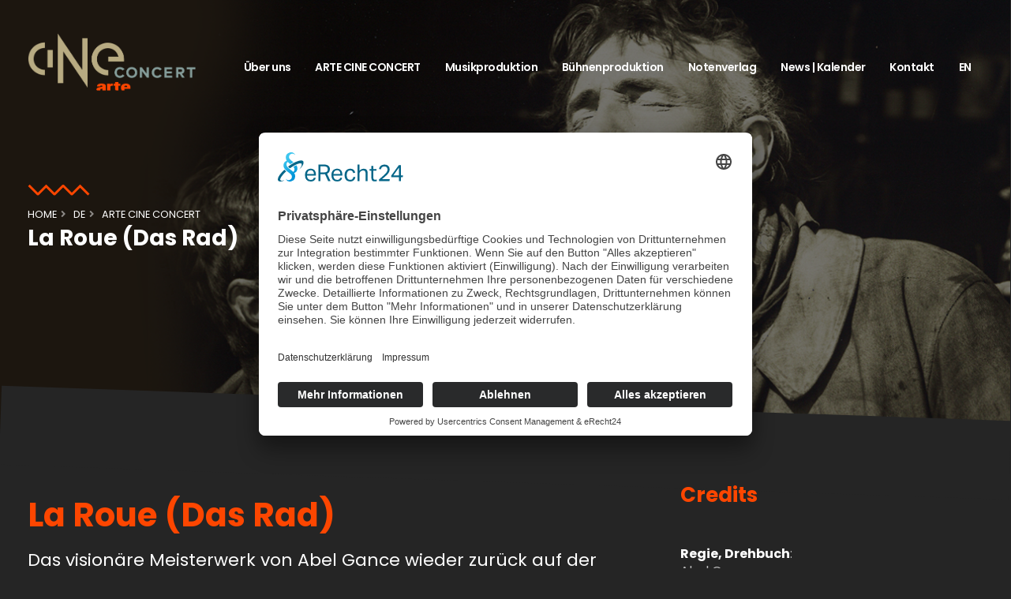

--- FILE ---
content_type: text/html; charset=utf-8
request_url: https://www.2eleven.de/la-roue.html
body_size: 12658
content:
<!DOCTYPE html>
<html lang="de" id="www-2eleven-de">
<head>
  <!--
    phpwcms | free open source content management system
    created by Oliver Georgi (oliver at phpwcms dot de) and licensed under GNU/GPL.
    phpwcms is copyright 2002-2026 of Oliver Georgi. Extensions are copyright of
    their respective owners. Visit project page for details: http://www.phpwcms.org/
  -->
  <meta http-equiv="X-UA-Compatible" content="IE=edge">
  <meta charset="utf-8">
  <meta name="viewport" content="width=device-width, initial-scale=1, minimum-scale=1.0, shrink-to-fit=no">
  <base href="https://www.2eleven.de/">
  <title>arte CINE CONCERT - conducted by 2eleven music film | La Roue (F 1923)</title>
<!-- Google Consentmode v2 -->
<script type="text/javascript">
    window.dataLayer = window.dataLayer || [];
    function gtag() {
        dataLayer.push(arguments);
    }

    gtag("consent", "default", {
        'ad_user_data': 'denied',
        'ad_personalization': 'denied',
        'ad_storage': 'denied',
        'analytics_storage': 'denied',
        'wait_for_update': 500,
    });
</script>

<link rel="preconnect" href="//app.eu.usercentrics.eu">

<link rel="preconnect" href="//api.eu.usercentrics.eu">

<link rel="preconnect" href="//sdp.eu.usercentrics.eu">

<link rel="preload" href="//app.eu.usercentrics.eu/browser-ui/latest/loader.js" as="script">

<link rel="preload" href="//sdp.eu.usercentrics.eu/latest/uc-block.bundle.js" as="script">

<script id="usercentrics-cmp" async data-eu-mode="true" data-settings-id="yq8GQFTb6R65va" src="https://app.eu.usercentrics.eu/browser-ui/latest/loader.js"></script>

<meta data-privacy-proxy-server="https://privacy-proxy-server.usercentrics.eu">
<script type="application/javascript" src="https://privacy-proxy.usercentrics.eu/latest/uc-block.bundle.js"></script>

<!-- Google tag (gtag.js) -->
<script async src="https://www.googletagmanager.com/gtag/js?id=G-NVVE872M46"></script>
<script>
  window.dataLayer = window.dataLayer || [];
  function gtag(){dataLayer.push(arguments);}
  gtag('js', new Date());

  gtag('config', 'G-NVVE872M46');
</script>

<meta name="keywords" content="2eleven, zeitgenössische musik, Musiktheater, ARTE CinéConcert,  Musikproduktion, Konzertproduktion, Bühnenproduktion, Beratung, Kulturmanagement, Stummfilm, ZDF, Kino Varieté, Kino Revue" />
<meta name="description" content="2eleven music film ist ein auf die musikalische Avantgarde ausgerichtetes Produktionsbüro, das mit Musikproduktionen zu Stummfilmen, Entwicklung und Realisierung von FilmKonzertformaten und Bühnenproduktionen international agiert.">
<meta name="author" content="2eleven music film e.K., Dipl.-Medienwirt Thomas Schmölz, Üsenbergerstraße 17, D-79341 Kenzingen">
<meta name="publisher" content="gehring-media.de">

<!-- Favicon -->
<link rel="shortcut icon" type="image/x-icon" href="picture/icons/favicon.ico">
<link rel="apple-touch-icon" sizes="57x57" href="picture/icons/apple-icon-57x57.png">
<link rel="apple-touch-icon" sizes="60x60" href="picture/icons/apple-icon-60x60.png">
<link rel="apple-touch-icon" sizes="72x72" href="picture/icons/apple-icon-72x72.png">
<link rel="apple-touch-icon" sizes="76x76" href="picture/icons/apple-icon-76x76.png">
<link rel="apple-touch-icon" sizes="114x114" href="picture/icons/apple-icon-114x114.png">
<link rel="apple-touch-icon" sizes="120x120" href="picture/icons/apple-icon-120x120.png">
<link rel="apple-touch-icon" sizes="144x144" href="picture/icons/apple-icon-144x144.png">
<link rel="apple-touch-icon" sizes="152x152" href="picture/icons/apple-icon-152x152.png">
<link rel="apple-touch-icon" sizes="180x180" href="picture/icons/apple-icon-180x180.png">
<link rel="icon" type="image/png" sizes="192x192"  href="picture/icons/android-icon-192x192.png">
<link rel="icon" type="image/png" sizes="32x32" href="picture/icons/favicon-32x32.png">
<link rel="icon" type="image/png" sizes="96x96" href="picture/icons/favicon-96x96.png">
<link rel="icon" type="image/png" sizes="16x16" href="picture/icons/favicon-16x16.png">
<link rel="manifest" href="picture/icons/manifest.json">
<meta name="msapplication-TileColor" content="#ffffff">
<meta name="msapplication-TileImage" content="picture/icons/ms-icon-144x144.png">
<meta name="theme-color" content="#ffffff">

<!-- Vendor CSS -->
<link rel="stylesheet" href="template/assets/vendor/bootstrap/css/bootstrap.min.css">
<link rel="stylesheet" href="template/assets/vendor/fontawesome-free/css/all.min.css">
<link rel="stylesheet" href="template/assets/vendor/animate/animate.min.css">
<link rel="stylesheet" href="template/assets/vendor/simple-line-icons/css/simple-line-icons.min.css">
<link rel="stylesheet" href="template/assets/vendor/owl.carousel/assets/owl.carousel.min.css">
<link rel="stylesheet" href="template/assets/vendor/owl.carousel/assets/owl.theme.default.min.css">
<link rel="stylesheet" href="template/assets/vendor/magnific-popup/magnific-popup.min.css">

<!-- Theme CSS -->
<link rel="stylesheet" href="template/assets/css/theme.css">
<link rel="stylesheet" href="template/assets/css/theme-elements.css">
<link rel="stylesheet" href="template/assets/css/theme-blog.css">
<link rel="stylesheet" href="template/assets/css/theme-shop.css">

<!-- Current Page CSS -->
<link rel="stylesheet" href="template/assets/vendor/rs-plugin/css/settings.css">
<link rel="stylesheet" href="template/assets/vendor/rs-plugin/css/layers.css">
<link rel="stylesheet" href="template/assets/vendor/rs-plugin/css/navigation.css">

<!-- Demo CSS -->
<link rel="stylesheet" href="template/assets/css/demos/demo-digital-agency-2-dark.css">

<!-- Skin CSS -->
<link rel="stylesheet" href="template/assets/css/skins/skin-digital-agency-2.css">

<!-- Theme Custom CSS -->
<link rel="stylesheet" href="template/assets/css/custom.css">

<!-- Head Libs --> 
<script src="template/assets/vendor/modernizr/modernizr.min.js"></script>

<script type="text/javascript">
document.querySelectorAll('html').forEach(function(el, i){
  el.id = i;
  el.classList.add('dark');
});
</script>
  <link rel="canonical" href="https://www.2eleven.de/la-roue.html">
  <meta property="og:type" content="article">
  <meta property="og:title" content="La Roue (Das Rad)">
  <meta property="og:url" content="https://www.2eleven.de/la-roue.html">
  <meta name="generator" content="phpwcms 1.9.22">
  <!--[if lt IE 9]>
    <script src="https://www.2eleven.de/template/lib/html5shiv/html5shiv.min.js"></script>
    <script src="https://www.2eleven.de/template/lib/respond/respond.min.js"></script>
  <![endif]-->
</head>
<body>
<div class="body">
  <header id="header" class="header-transparent header-effect-shrink" data-plugin-options="{'stickyEnabled': true, 'stickyEffect': 'shrink', 'stickyEnableOnBoxed': true, 'stickyEnableOnMobile': true, 'stickyChangeLogo': false, 'stickyStartAt': 1, 'stickyHeaderContainerHeight': 150}">
    <div class="header-body border-top-0 bg-color-dark box-shadow-none">

      <div class="header-container container">
        <div class="header-row">
          <div class="header-column header-column-logo">
            <div class="header-row">
              <div class="header-logo"> <a href="index.html"> <img alt="ARTE Cine Concert" width="213" height="138" src="picture/logo_arte_cine_concert.png"> </a> </div>
            </div>
          </div>
          <div class="header-column header-column-nav-menu justify-content-end w-100">
            <div class="header-row">
              <div class="header-nav header-nav-links header-nav-dropdowns-dark header-nav-light-text order-2 order-lg-1">
                <div class="header-nav-main header-nav-main-mobile-dark header-nav-main-square header-nav-main-dropdown-no-borders header-nav-main-effect-2 header-nav-main-sub-effect-1">
                  <nav class="collapse"> 
<ul class="nav nav-pills">
   <li class="dropdown"><a href="ueber-uns.html" class="dropdown-item dropdown-toggle nav-link custom-text-2" title="Über uns" >Über uns</a>
  <ul class="dropdown-menu dropdown-menu">
     <li><a href="team.html" class="nav-link custom-text-2" title="Team">Team</a></li>
     <li><a href="partner.html" class="nav-link custom-text-2" title="Partner">Partner</a></li>
  </ul>
  </li>
   <li><a href="arte-cine-concert.html" class="nav-link custom-text-2" title="ARTE CINE CONCERT">ARTE CINE CONCERT</a></li>
   <li><a href="musikproduktion-neu.html" class="nav-link custom-text-2" title="Musikproduktion">Musikproduktion</a></li>
   <li class="dropdown"><a href="buehnenproduktion.html" class="dropdown-item dropdown-toggle nav-link custom-text-2" title="Bühnenproduktion" >Bühnenproduktion</a>
  <ul class="dropdown-menu dropdown-menu">
     <li><a href="ich-bin-carmen.html" class="nav-link custom-text-2" title="Ich bin Carmen">Ich bin Carmen</a></li>
  </ul>
  </li>
   <li><a href="notenverlag.html" class="nav-link custom-text-2" title="Notenverlag">Notenverlag</a></li>
   <li><a href="news-kalender.html" class="nav-link custom-text-2" title="News | Kalender">News | Kalender</a></li>
   <li class="dropdown"><a href="kontakt.html" class="dropdown-item dropdown-toggle nav-link custom-text-2" title="Kontakt" >Kontakt</a>
  <ul class="dropdown-menu dropdown-menu">
     <li><a href="datenschutz.html" class="nav-link custom-text-2" title="Datenschutz">Datenschutz</a></li>
     <li><a href="impressum.html" class="nav-link custom-text-2" title="Impressum">Impressum</a></li>
  </ul>
  </li>
   <li class="dropdown"><a href="home_en.html" class="dropdown-item dropdown-toggle nav-link custom-text-2" title="EN" >EN</a>
  <ul class="dropdown-menu dropdown-menu">
     <li><a href="home_fr.html" class="nav-link custom-text-2" title="FR">FR</a></li>
     <li><a href="home_de.html" class="nav-link custom-text-2" title="DE">DE</a></li>
  </ul>
  </li>
</ul>
 </nav>
                </div>
                <button class="btn header-btn-collapse-nav" data-toggle="collapse" data-target=".header-nav-main nav"> <i class="fas fa-bars"></i> </button>
              </div>
            </div>
          </div>
        </div>
      </div>
    </div>
  </header>
  <div role="main" class="main"> 


 	  
	  <section class="page-header page-header-modern page-header-background bg-color-dark p-relative z-index-1" data-plugin-lazyload data-original="content/images/1b2737ac253857ba0e6961a866991626.png">
					<div class="container">
						<div class="row mt-5">
							<div class="col">
								<ul class="breadcrumb breadcrumb-light custom-title-with-icon-primary d-none d-block ">
									<li><a href="home_de.html">Home</a> </li><li> <a href="home_de.html">de</a> </li><li> <a href="arte-cine-concert.html">ARTE CINE CONCERT</a></li>
								</ul>
								<h1 class="font-weight-bolder">La Roue (Das Rad)</h1>
							</div>
						</div>
					</div>
				</section>
    


   

    
    <div class="container py-5 mb-xl-5 p-relative z-index-2">
  <div class="row">
    <div class="col-xl-8">
 
  <h1 class="text-color-primary font-weight-bolder">La Roue (Das Rad)</h1>
  
  
  <p class="custom-font-tertiary custom-text-7 line-height-6 mb-4">Das visionäre Meisterwerk von Abel Gance wieder zurück auf der FilmKonzertbühne</p>
  
  <p style="text-align:right">&quot;Es gibt das Kino vor und nach ,La Roue&#39;<br />
so, wie es die Malerei vor und nach Picasso gibt.&ldquo;<br />
(Jean Cocteau)</p>

<p>Im Rahmen des Musikfest Berlin 2019 feierte der franz&ouml;sische Stummfilm LA ROUE in neu restaurierter Fassung seine Weltpremiere. Damit wurde nicht nur ein cineastisches Meisterwerk von Abel Gance (1889 &ndash; 1981) geboten, sondern auch eine der aufregendsten Wiederentdeckungen historischer Filmmusik. Es handelt sich um die Premierenmusik, die Arthur Honegger zusammen mit Paul Fosse f&uuml;r die Urauff&uuml;hrung des Films im Pariser Gaumont Palace (Februar 1923) zusammengestellt hat und die seit der Stummfilmzeit nicht mehr zu h&ouml;ren war. Die neue Fassung wurde von der Fondation J&eacute;r&ocirc;me Seydoux-Path&eacute; produziert, die den Film in Zusammenarbeit mit der Cin&eacute;math&egrave;que fran&ccedil;aise und Cin&eacute;math&egrave;que suisse auf Grundlage des Originalnegativs und des Drehbuchs von Abel Gance restaurierte. Die Arbeiten fanden im Kopierwerk von L&rsquo;Immagine Ritrovata in Bologna unter der Leitung von Fran&ccedil;ois Ede statt. Die Musikrekonstruktion leitete der Mainzer Komponist Bernd Thewes. Sein Ausgangsmaterial war eine vierseitige handgeschriebene Liste von &uuml;ber 100 Musiktiteln, die Paul Fosse mit Arthur Honegger aus Werken seiner Zeit kompilierte: eine hochkar&auml;tige Auswahl sinfonischer Musik von 56 vorwiegend franz&ouml;sischen Komponisten des Impressionismus und Symbolismus.</p>




<hr class="solid my-5">

<div class="embed-responsive embed-responsive-4by3 mt-0">



<div id="player-fmp38" class="video-player">
   <video width="898" height="567" poster="https://www.2eleven.de/im/898x567x1x85/29523fd3453eb20a498e728a1b50853d.jpg/la_rouge_titel.jpg" controls="controls" preload="auto">
        <source src="https://www.2eleven.de/download.php?file=80790eb8d574f84612ee536349f38b85.mp4&amp;type=video%2Fmp4" type="video/mp4" />
    </video>
</div>



</div>



<hr class="solid my-5">


<div class="accordion custom-accordion mb-4" id="accordion">

    
  

<div class="card card-default custom-card-default rounded-0">
              <div class="card-header bg-color-tertiary">
                <h4 class="card-title m-0"> <a class="accordion-toggle px-0 py-3" data-toggle="collapse" data-parent="#accordion" href="#collapse1"> Filminhalt </a> </h4>
              </div>
              <div id="collapse1" class="collapse custom-card-body-collapse">
                <div class="card-body">
                  <p>Der verwitwete Bahningenieur Sisif rettet bei einem Zugungl&uuml;ck ein kleines M&auml;dchen, das er als Tochter bei sich aufnimmt. Als sie erwachsen ist, verliebt er sich in sie. Auch sein Sohn empfindet mehr als geschwisterliche Liebe f&uuml;r sie.</p>
                </div>
              </div>
            </div>

  

<div class="card card-default custom-card-default rounded-0">
              <div class="card-header bg-color-tertiary">
                <h4 class="card-title m-0"> <a class="accordion-toggle px-0 py-3" data-toggle="collapse" data-parent="#accordion" href="#collapse2"> Zum Film und seiner Musik </a> </h4>
              </div>
              <div id="collapse2" class="collapse custom-card-body-collapse">
                <div class="card-body">
                  <p class="mb-3">Mit LA ROUE schuf der Kino-Vision&auml;r Abel Gance eine gro&szlig;e Familiensaga, die Motive des antiken &Ouml;dipus- und Sisyphos-Stoffes verarbeitet und als moderne Trag&ouml;die mit den Stilmitteln des Kinos erz&auml;hlt. Eingegangen in die Filmgeschichte ist LA ROUE wegen seiner spektakul&auml;ren Eisenbahn-aufnahmen und Bildmontagen, die die gesamte Filmavantgarde der Stummfilmzeit inspirierten. Der vierteilige Film mit einer urspr&uuml;nglichen Gesamtl&auml;nge von 8,5 Stunden wurde nach seiner Premiere im Gaumont-Palace als Serial im Wochenrhythmus aufgef&uuml;hrt und sukzessive f&uuml;r den Filmmarkt gek&uuml;rzt, viel Material ging verloren. Der Film wird seit 3 Jahren im Auftrag der Fondation Seydoux-Path&eacute; in der Pariser Filiale von &sbquo;Immagine Ritrovata, Bologna in Zusammenarbeit mit diversen Archiven restauriert.</p>

<p class="mb-3">Die historische Premierenmusik von LA ROUE besteht aus 117 Musikst&uuml;cken, davon 6 Original-kompositionen von Arthur Honegger. F&uuml;r die Kinomusik nutzen Honegger und Paul Fosse (Dirigent und Kapellmeister des Gaumont Palace) zwar existierende Musiken, verfeinern ihre Musikauswahl aber nach wohl &uuml;berlegten k&uuml;nstlerischen Kriterien. Wie die Forschungen des Musikwissenschaftlers J&uuml;rg Stenzl best&auml;tigen, verwirft Arthur Honegger das im Stummfilmkino gel&auml;ufige Prinzip der Adaption popul&auml;rer klassischer Meisterwerke. &bdquo;Er fordert, auch wenn es um pr&auml;existente Musik geht, anspruchsvolle, m&ouml;glichst rezente Musik. Das hat zur Folge, dass Werke der franz&ouml;sischen Moderne &ndash; Florent Schmitt, Guy Ropartz, Alb&eacute;ric Magnard, Paul Dukas, Albert Roussel und sp&auml;te Kompositionen von Debussy, sowie die &bdquo;Cin&eacute;ma-Fantasie&ldquo; von Darius Milhaud von 1919 Aufnahme fanden. Von den 56 Komponisten, von denen Musik verwendet wurde, lebten 1922 noch zwei Drittel.&ldquo;</p>
                </div>
              </div>
            </div>

  

<div class="card card-default custom-card-default rounded-0">
              <div class="card-header bg-color-tertiary">
                <h4 class="card-title m-0"> <a class="accordion-toggle px-0 py-3" data-toggle="collapse" data-parent="#accordion" href="#collapse3"> Besetzung </a> </h4>
              </div>
              <div id="collapse3" class="collapse custom-card-body-collapse">
                <div class="card-body">
                  <h3><strong>La Roue / Das Rad</strong></h3>

<p><strong>Orchestermusik f&uuml;r den Stummfilm &quot;La Roue&quot; von Abel Gance (1923)</strong></p>

<p><strong>Musikalische Adaptation von Paul Fosse und Arthur Honegger (1923)<br />
Rekonstruktion von Bernd Thewes (2017-2019)</strong></p>

<p>Besetzung:</p>

<p style="margin-left:40px">3 Fl&ouml;ten (1. und 2. auch Piccolo).3 Oboe (3. auch Englisch Horn).3 Klarinetten in B (3. auch Bassklarinette).3 Fagott (3. auch Kontrafagott)</p>

<p style="margin-left:40px">4 Horn. 3 Trompete (1. auch Fl&uuml;gelhorn). 3 Posaune. 1 Tuba</p>

<p style="margin-left:40px">1 Pauke.3 Schlagzeug: Triangel, Tamburin, Guiro, Glockenspiel, Snare Drum, Gran Cassa, R&ouml;hrenglocken.1 Harfe</p>

<p style="margin-left:40px">Streicher (10.8.6.5.4)</p>
                </div>
              </div>
            </div>

  

<div class="card card-default custom-card-default rounded-0">
              <div class="card-header bg-color-tertiary">
                <h4 class="card-title m-0"> <a class="accordion-toggle px-0 py-3" data-toggle="collapse" data-parent="#accordion" href="#collapse4"> Biographie Bernd Thewes (Musikrekonstruktion) </a> </h4>
              </div>
              <div id="collapse4" class="collapse custom-card-body-collapse">
                <div class="card-body">
                  <p class="mb-3">Bernd Thewes (*1957) studierte Schulmusik in Saarbr&uuml;cken und Musikwissenschaften in Mainz. Sein Oeuvre umfasst Kompositionen f&uuml;r Solo- und Orchesterbesetzungen, radiophone Projekte, Oper, Klanginstallation und Filmmusik. Er arbeitet mit f&uuml;hrenden Solisten der Neuen Musik wie Dirk Rothbrust, Dietmar Wiesner oder Irmela Roelcke, F&uuml;r das ARTE-Stummfilmprogramm realisierte er mehrere Neukompositionen (f&uuml;r Filme von Hans Richter und Carl Th. Dreyer) sowie Bearbeitungen historischer Filmmusiken, die international einen neuen Ma&szlig;stab in der Instrumentierung und Bearbeitung historischer Originalmusiken gesetzt haben: Der Rosenkavalier von Richard Strauss (1926), Sprengbagger 1010 (1929) von dem Sch&ouml;nberg-Sch&uuml;ler Walter Gronostay, Berlin, die Sinfonie der Gro&szlig;stadt (1927) und Oktober (1928) von Edmund Meisel sowie Der Student von Prag (1913) von Josef Weiss. Mit der Rekonstruktion der Premierenmusik des Abel Gance-Films La Roue (F 1923) hat Bernd Thewes die l&auml;ngste Filmmusik der Stummfilmgeschichte rekonstruiert: 7 Stunden Musik, die in einer deutsch-franz&ouml;sischen Doppelpremiere in Berlin und Lyon 2019 international beachtete Resonanz erfuhr.</p>
                </div>
              </div>
            </div>

  

<div class="card card-default custom-card-default rounded-0">
              <div class="card-header bg-color-tertiary">
                <h4 class="card-title m-0"> <a class="accordion-toggle px-0 py-3" data-toggle="collapse" data-parent="#accordion" href="#collapse5"> Biographie François Ede (Filmrekonstruktion) </a> </h4>
              </div>
              <div id="collapse5" class="collapse custom-card-body-collapse">
                <div class="card-body">
                  <p>Fran&ccedil;ois Ede ist Regisseur, Dokumentarfilmer, Kameramann und auch als Schauspieler und Drehbuchautor t&auml;tig.<br />
Als Mitglied des Conservatoire des techniques cin&eacute;matographiques und der franz&ouml;sischen Filmbibliothek ist Fran&ccedil;ois Ede einer der Profis, die das Kino in seiner reinsten Form lieben. Er war erster Kameramann bei vier Spielfilmen von Raoul Ruiz, mit dem er das Drehbuch zu Les Trois couronnes du matelot schrieb. Er hat mehrere Dokumentarfilme &uuml;ber aktuelle Ereignisse und &uuml;ber die Werke von Filmk&uuml;nstlern gedreht: Charlie Chaplin, Jacques Tati, Henri Cartier-Bresson und Willie Ronis. Er hat auch zwei B&uuml;cher &uuml;ber Jacques Tati bei &Eacute;ditions Cahiers du Cin&eacute;ma ver&ouml;ffentlicht.<br />
Fran&ccedil;ois Ede Parallel zu seiner Arbeit tr&auml;gt er zur Erhaltung des Filmerbes bei und unterst&uuml;tzt dessen Entwicklung, indem er sich um die Restaurierung von Filmen k&uuml;mmert, die er auf freiberuflicher Basis bearbeitet: Jour de f&ecirc;te und Playtime von Jacques Tati, Yoyo von Pierre Etaix und Lola Mont&egrave;s von Ren&eacute; Cl&eacute;ment, der k&uuml;rzlich bei den Filmfestspielen von Cannes in der Sektion Cannes Classics gezeigt wurde.</p>

<p>(Quellen: cinechronicle.com; BNF)</p>
                </div>
              </div>
            </div>

  

<div class="card card-default custom-card-default rounded-0">
              <div class="card-header bg-color-tertiary">
                <h4 class="card-title m-0"> <a class="accordion-toggle px-0 py-3" data-toggle="collapse" data-parent="#accordion" href="#collapse6"> Biographie Abel Gance (Regisseur) </a> </h4>
              </div>
              <div id="collapse6" class="collapse custom-card-body-collapse">
                <div class="card-body">
                  <p>Abel Gance (1889 - 1981) geh&ouml;rt zu den gro&szlig;en Pionieren des Films, der vor allem f&uuml;r seinen 1927 erstmals gezeigten monumentalen Napoleon-Film bekannt ist, einem Meilenstein der Filmgeschichte, in dem der Regisseur mit neuartigen Schnitttechniken und Kameraf&uuml;hrungen sowie der parallelen Wiedergabe mehrerer Handlungsstr&auml;nge auf drei Leinw&auml;nden experimentierte.</p>

<p>Abel Gance stammt aus Paris. Auf dem Umweg &uuml;ber die Theaterb&uuml;hne kam er 1912 mit der aufstrebenden franz&ouml;sischen Filmbranche in Kontakt. Bald begann er, eigene Filme zu drehen, in denen er oft gleichzeitig f&uuml;r Drehbuch, Schnitt und Regie verantwortlich war und auch als Schauspieler mitwirkte. Im Ersten Weltkrieg war Gance kurzzeitig an der Front eingesetzt, 1915 wurde er aber aus gesundheitlichen Gr&uuml;nden wieder aus dem Milit&auml;rdienst entlassen. In den n&auml;chsten Jahren entstanden in dichter Folge etwa 20 Filme. Nach einem ersten gr&ouml;&szlig;eren Erfolg mit dem Melodram &bdquo;Mater dolorosa&ldquo; aus dem 1917 brachte ihm 1919 der pazifistische Film &bdquo;J&rsquo;accuse&ldquo; den internationalen Durchbruch.</p>

<p>Mitte der 1920er Jahre begann Gance mit der Arbeit an einem Napoleon-Projekt. Zun&auml;chst als Folge von sechs Filmen geplant, konnte Gance nur den ersten Teil fertigstellen, der mit einer Spieldauer von urspr&uuml;nglich sechs Stunden aber auch schon f&uuml;r sich herk&ouml;mmliche Dimensionen sprengte. Die Aufnahme beim Publikum war geteilt und als 1931 sein erster Tonfilm &bdquo;La fin du monde&ldquo;, ein aufw&auml;ndig produzierter und entsprechend teurer Science fiction, an den Kinokassen durchfiel, war seine Karriere ernsthaft besch&auml;digt. Zwar konnte Gance noch eine Reihe weiterer, teils durchaus erfolgreicher Filme drehen, bei denen er aber k&uuml;nstlerisch weit weniger selbstst&auml;ndig war, sondern an die Vorgaben der Studios gebunden blieb. Nach 1945 konnte Gance nur noch wenige Projekte realisieren und arbeitete immer wieder an Neufassungen seines Napoleon-Filmes. Abel Gance starb am 10. November 1981 in Paris.</p>
                </div>
              </div>
            </div>


</div>




<hr class="solid my-5">


<div class="lightbox mt-4 pt-2" data-plugin-options="{'delegate': 'a', 'type': 'image', 'gallery': {'enabled': true}, 'mainClass': 'mfp-with-zoom', 'zoom': {'enabled': true, 'duration': 300}}">
  <div class="row portfolio-list"> 
    
    
    <div class="col-md-4 isotope-item">
      <div class="portfolio-item"> <a href="content/images/ec00cc7836d7fe04a96cc4e337f1fe7e.jpg" title="© 1924 Fondation Jérôme Seydoux-Pathé"> <span class="thumb-info thumb-info-centered-info thumb-info-no-borders border-radius-0"> <span class="thumb-info-wrapper border-radius-0"> <img src="content/images/ec00cc7836d7fe04a96cc4e337f1fe7e.jpg" class="img-fluid border-radius-0" alt=""> <span class="thumb-info-title"> <span class="thumb-info-inner">© 1924 Fondation Jérôme Seydoux-Pathé</span> </span> <span class="thumb-info-action"> <span class="thumb-info-action-icon bg-dark opacity-8"><i class="fas fa-plus"></i></span> </span> </span> </span> </a> </div>
    </div>
     
    
     
    
    <!-- space between image rows 0px --> 
    
    
    <div class="col-md-4 isotope-item">
      <div class="portfolio-item"> <a href="content/images/4568740fcf430bcb59c6014540fe087f.jpg" title="© 1924 Fondation Jérôme Seydoux-Pathé"> <span class="thumb-info thumb-info-centered-info thumb-info-no-borders border-radius-0"> <span class="thumb-info-wrapper border-radius-0"> <img src="content/images/4568740fcf430bcb59c6014540fe087f.jpg" class="img-fluid border-radius-0" alt=""> <span class="thumb-info-title"> <span class="thumb-info-inner">© 1924 Fondation Jérôme Seydoux-Pathé</span> </span> <span class="thumb-info-action"> <span class="thumb-info-action-icon bg-dark opacity-8"><i class="fas fa-plus"></i></span> </span> </span> </span> </a> </div>
    </div>
     
    
     
    
    <!-- space between image rows 0px --> 
    
    
    <div class="col-md-4 isotope-item">
      <div class="portfolio-item"> <a href="content/images/f83dc4d56d1833c9392ca591a5f5ee0c.jpg" title="© 1924 Fondation Jérôme Seydoux-Pathé"> <span class="thumb-info thumb-info-centered-info thumb-info-no-borders border-radius-0"> <span class="thumb-info-wrapper border-radius-0"> <img src="content/images/f83dc4d56d1833c9392ca591a5f5ee0c.jpg" class="img-fluid border-radius-0" alt=""> <span class="thumb-info-title"> <span class="thumb-info-inner">© 1924 Fondation Jérôme Seydoux-Pathé</span> </span> <span class="thumb-info-action"> <span class="thumb-info-action-icon bg-dark opacity-8"><i class="fas fa-plus"></i></span> </span> </span> </span> </a> </div>
    </div>
     
    
     
    
    <!-- space between image rows 0px --> 
    
    
    <div class="col-md-4 isotope-item">
      <div class="portfolio-item"> <a href="content/images/34770656a119286265b97008e5ecf275.jpg" title="© 1924 Fondation Jérôme Seydoux-Pathé"> <span class="thumb-info thumb-info-centered-info thumb-info-no-borders border-radius-0"> <span class="thumb-info-wrapper border-radius-0"> <img src="content/images/34770656a119286265b97008e5ecf275.jpg" class="img-fluid border-radius-0" alt=""> <span class="thumb-info-title"> <span class="thumb-info-inner">© 1924 Fondation Jérôme Seydoux-Pathé</span> </span> <span class="thumb-info-action"> <span class="thumb-info-action-icon bg-dark opacity-8"><i class="fas fa-plus"></i></span> </span> </span> </span> </a> </div>
    </div>
     
    
     
    
    <!-- space between image rows 0px --> 
    
    
    <div class="col-md-4 isotope-item">
      <div class="portfolio-item"> <a href="content/images/d48949df76389821c0b112cd20cc1dfb.jpg" title="© 1924 Fondation Jérôme Seydoux-Pathé"> <span class="thumb-info thumb-info-centered-info thumb-info-no-borders border-radius-0"> <span class="thumb-info-wrapper border-radius-0"> <img src="content/images/d48949df76389821c0b112cd20cc1dfb.jpg" class="img-fluid border-radius-0" alt=""> <span class="thumb-info-title"> <span class="thumb-info-inner">© 1924 Fondation Jérôme Seydoux-Pathé</span> </span> <span class="thumb-info-action"> <span class="thumb-info-action-icon bg-dark opacity-8"><i class="fas fa-plus"></i></span> </span> </span> </span> </a> </div>
    </div>
     
    
     
    
    <!-- space between image rows 0px --> 
    
    
    <div class="col-md-4 isotope-item">
      <div class="portfolio-item"> <a href="content/images/2ce056caa711293c5912f066a8ff1992.jpg" title="© 1924 Fondation Jérôme Seydoux-Pathé"> <span class="thumb-info thumb-info-centered-info thumb-info-no-borders border-radius-0"> <span class="thumb-info-wrapper border-radius-0"> <img src="content/images/2ce056caa711293c5912f066a8ff1992.jpg" class="img-fluid border-radius-0" alt=""> <span class="thumb-info-title"> <span class="thumb-info-inner">© 1924 Fondation Jérôme Seydoux-Pathé</span> </span> <span class="thumb-info-action"> <span class="thumb-info-action-icon bg-dark opacity-8"><i class="fas fa-plus"></i></span> </span> </span> </span> </a> </div>
    </div>
     
    
     
  </div>
</div>
</div>
    <div class="col-xl-4">
<div class="project-details pb-5">
  <h4 class="text-color-primary custom-text-8 font-weight-bolder mb-5">Credits</h4>
  
  
  <ul class="list-unstyled mb-0 pb-0 pl-0">
	<li class="mb-4"><span class="custom-text-4 text-color-quaternary"><strong class="text-color-light">Regie, Drehbuch</strong>:<br />
	Abel Gance</span></li>
	<li class="mb-4"><span class="custom-text-4 text-color-quaternary"><strong class="text-color-light">Kamera</strong>:<br />
	Gaston Brun, Marc Bujard, L&eacute;once-Henri Burel, Maurice Duverger</span></li>
	<li class="mb-4"><span class="custom-text-4 text-color-quaternary"><strong class="text-color-light">Musik</strong>:<br />
	Arthur Honegger, Paul Fosse (Kompilation)</span></li>
	<li class="mb-4"><span class="custom-text-4 text-color-quaternary"><strong class="text-color-light">Produzent: </strong><br />
	Sophie Seydoux, Fondation J&eacute;r&ocirc;me Seydoux-Path&eacute;</span></li>
	<li class="mb-4"><span class="custom-text-4 text-color-quaternary"><strong class="text-color-light">Filmrekonstruktion: </strong><br />
	Fran&ccedil;ois Ede</span></li>
	<li class="mb-4"><span class="custom-text-4 text-color-quaternary"><strong class="text-color-light">Filmrestaurierung: </strong><br />
	L&lsquo; Immagine Ritrovata, Bologna</span></li>
	<li class="mb-4"><span class="custom-text-4 text-color-quaternary"><strong class="text-color-light">Musikrecherche: </strong><br />
	Max James, Prof. J&uuml;rg Stenzl</span></li>
	<li class="mb-4"><span class="custom-text-4 text-color-quaternary"><strong class="text-color-light">Musikrekonstruktion: </strong><br />
	Bernd Thewes (i.A. von ZDF in Zusammenarbeit mit Arte)</span></li>
	<li class="mb-4"><span class="custom-text-4 text-color-quaternary"><strong class="text-color-light">Redaktion: </strong><br />
	Nina Goslar (ZDF/Arte), Stefan Lang (Deutschlandradio Kultur)</span></li>
	<li class="mb-4"><span class="custom-text-4 text-color-quaternary"><strong class="text-color-light">Musikproduktion: </strong><br />
	Thomas Schm&ouml;lz, 2eleven music film</span></li>
</ul> </div>


<div id="sidebar" class="side-menu-our-work sidebar pt-5"> 
  <h4 class="text-color-primary custom-text-8 font-weight-bolder mb-5">Produktionspartner</h4>
  
  <div class="row flex-row align-items-center mb-lg-5"> 
    
    
    <div class="col-sm-6 d-flex mb-5"> <img src="content/images/a91bf7debd4341781c0bc524cc0b549d.png" class="img-fluid" alt="fondation_jerome.png"> </div>
     
    
     
    
    <!-- space between image rows 0px --> 
    
    
    
    <div class="col-sm-6 d-flex mb-5"> <img src="content/images/a2e339d8587b3c6e190082eb03991fd9.png" class="img-fluid" alt="cinematheque_suisse_sq250.png"> </div>
     
    
     
    
    <!-- space between image rows 0px --> 
    
    
    
    <div class="col-sm-6 d-flex mb-5"> <img src="content/images/6a32de7e15c8525e857143d06a73232f.png" class="img-fluid" alt="arte.png"> </div>
     
    
     
    
    <!-- space between image rows 0px --> 
    
    
    
    <div class="col-sm-6 d-flex mb-5"> <img src="content/images/fe6f40b357952a54aee3b3048a2e6954.png" class="img-fluid" alt="zdf.png"> </div>
     
    
     
    
    <!-- space between image rows 0px --> 
    
    
    
    <div class="col-sm-6 d-flex mb-5"> <img src="content/images/0ea4610f099f9db29a62ec5183a55319.png" class="img-fluid" alt="berliner_festspiele.png"> </div>
     
    
     
    
    <!-- space between image rows 0px --> 
    
    
    
    <div class="col-sm-6 d-flex mb-5"> <img src="content/images/bf2d654cc6cbc9c6e29ec9688d717273.png" class="img-fluid" alt="deutschlandfunk_kultur.png"> </div>
     
    
     
  </div>
</div>
 </div>
  </div>
</div>
    

<section class="p-relative pt-5 pb-5 mb-5">
  <div class="container">
    <div class="row">
      <div class="col"> 
        <h4 class="text-color-light custom-text-8 font-weight-bolder text-center custom-title-with-icon-center custom-title-with-icon custom-title-with-icon-primary pb-5 mb-4">Musikproduktion mit dem Rundfunk-Sinfonieorchester Berlin im RBB</h4>
         
		
		</div>
    </div>
    <div class="lightbox" data-plugin-options="{'delegate': 'a', 'type': 'image', 'gallery': {'enabled': true}, 'mainClass': 'mfp-with-zoom', 'zoom': {'enabled': true, 'duration': 300}}">
      <div class="owl-carousel owl-theme stage-margin" data-plugin-options="{'items': 4, 'margin': 10, 'loop': false, 'nav': true, 'dots': false, 'stagePadding': 40}"> 
        
        
        <div> <a class="img-thumbnail img-thumbnail-no-borders img-thumbnail-hover-icon" href="content/images/75f607b195207615ca161258e1fcbd00.jpg" title="Das Projektteam um François Ede (Filmrekonstruktion, 4.v.l.) und Bernd Thewes (Musikrekonstruktion, 3.v.r.)"> <img class="img-fluid" src="content/images/75f607b195207615ca161258e1fcbd00.jpg" alt="Das Projektteam um François Ede (Filmrekonstruktion, 4.v.l.) und Bernd Thewes (Musikrekonstruktion, 3.v.r.)"> </a> </div>
         
        
         
        
        <!-- space between image rows 0px --> 
        
        
        
        <div> <a class="img-thumbnail img-thumbnail-no-borders img-thumbnail-hover-icon" href="content/images/b94f48892f34f5b4974c873375137671.jpg" > <img class="img-fluid" src="content/images/b94f48892f34f5b4974c873375137671.jpg" alt="02.jpg"> </a> </div>
         
        
         
        
        <!-- space between image rows 0px --> 
        
        
        
        <div> <a class="img-thumbnail img-thumbnail-no-borders img-thumbnail-hover-icon" href="content/images/fc3063bf0b8c821c93d7a579cd63b4ec.jpg" > <img class="img-fluid" src="content/images/fc3063bf0b8c821c93d7a579cd63b4ec.jpg" alt="03.jpg"> </a> </div>
         
        
         
        
        <!-- space between image rows 0px --> 
        
        
        
        <div> <a class="img-thumbnail img-thumbnail-no-borders img-thumbnail-hover-icon" href="content/images/516dc3ad8bb7e4f7b7a3797b9345717d.jpg" > <img class="img-fluid" src="content/images/516dc3ad8bb7e4f7b7a3797b9345717d.jpg" alt="04.jpg"> </a> </div>
         
        
         
        
        <!-- space between image rows 0px --> 
        
        
        
        <div> <a class="img-thumbnail img-thumbnail-no-borders img-thumbnail-hover-icon" href="content/images/2e77a5aa8c52804a017d313884a55bf2.jpg" > <img class="img-fluid" src="content/images/2e77a5aa8c52804a017d313884a55bf2.jpg" alt="05.jpg"> </a> </div>
         
        
         
        
        <!-- space between image rows 0px --> 
        
        
        
        <div> <a class="img-thumbnail img-thumbnail-no-borders img-thumbnail-hover-icon" href="content/images/5b6fc7bec3afa36f08b76f444ed5adb5.jpg" > <img class="img-fluid" src="content/images/5b6fc7bec3afa36f08b76f444ed5adb5.jpg" alt="06.jpg"> </a> </div>
         
        
         
        
        <!-- space between image rows 0px --> 
        
        
        
        <div> <a class="img-thumbnail img-thumbnail-no-borders img-thumbnail-hover-icon" href="content/images/b5925e644017d7e7b31b0423c523d04f.jpg" > <img class="img-fluid" src="content/images/b5925e644017d7e7b31b0423c523d04f.jpg" alt="07.jpg"> </a> </div>
         
        
         
      </div>
    </div>
  </div>
</section>

    

<section class="get-in-touch bg-color-after-secondary p-relative overflow-hidden">
  <div class="container">
    <div class="row">
      <div class="col-lg-9"> 
        <p class="mb-2 text-color-tertiary custom-text-7 custom-title-with-icon custom-title-with-icon-light">Stummfilmklassiker von Arte -</p>
        
        
        <h4 class="text-color-light font-weight-bolder custom-text-9 appear-animation" data-appear-animation="fadeInRightShorter" data-appear-animation-delay="400"> cineastische Musikerlebnisse für Ihr Publikum</h4>
         </div>
      
      
      <style>
   
  .get-in-touch {background-image: url(content/images/f195b1a357a82f265ded3132f69adecb.jpg) !important;}

</style>
      <div class="col-lg-3 d-flex align-items-center justify-content-start justify-content-lg-end mt-5 mt-lg-0">  <a href="arte-cinéconcert.html" class="btn btn-outline custom-btn-outline btn-light border-white rounded-0 px-4 py-3 text-color-light text-color-hover-dark bg-color-hover-light custom-text-6 line-height-6 font-weight-semibold custom-btn-with-arrow">weitere Filmtitel</a>  </div>
       
      
       
    </div>
  </div>
</section>
 </div>
  <footer id="footer" class="mt-0 py-5">
    <div class="container py-5">
      <div class="row justify-content-between">
        <div class="col-sm-12 col-lg-7 col-xl-6 d-none d-sm-flex">
          <div class="nav-footer w-100 pt-5 mt-0 mt-lg-4">
            <div class="row justify-content-between">
              <div class="col-auto mr-auto">
                <div class="footer-nav footer-nav-links">
                  <nav> <ul class="nav" id="footerNav">
                      <li> <a class="text-color-hover-primary font-weight-semibold custom-text-2" href="impressum.html">Impressum</a> </li>
                      <li> <a class="text-color-hover-primary font-weight-semibold custom-text-2" href="datenschutz.html">Datenschutz</a> </li>
<li> <a class="text-color-hover-primary font-weight-semibold custom-text-2" href="javascript:UC_UI.showSecondLayer();">Cookie-Einstellungen</a> </li>
                    </ul> </nav>
                </div>
              </div>
              <div class="col-auto">  </div>
            </div>
          </div>
        </div>
        <div class="col-sm-12 col-lg-5 col-xl-6">
          <div class="d-flex justify-content-end custom-footer-copywriting pt-4 mt-0 mt-lg-4 text-lg-right"><button class="btn btn-modern btn-primary" data-toggle="modal" data-target="#defaultModal">
										NEWSLETTER ABONNIEREN!
									</button>

<div class="modal fade" id="defaultModal" tabindex="-1" role="dialog" aria-labelledby="defaultModalLabel" aria-hidden="true">
										<div class="modal-dialog">
											<div class="modal-content">
												<div class="modal-header">
													<h4 class="modal-title text-dark" id="defaultModalLabel">Newsletter Anmeldung</h4>
													<button type="button" class="close" data-dismiss="modal" aria-hidden="true">&times;</button>
												</div>
												<div class="modal-body">
													<iframe src="https://ionos-bd89f4a84.sendserver.email/hp/xT4l1SrEks0hZ8_NZz6UAg/signup" style="width:100%;border-width:0px;background-color:#ffffff;height:280px;" border="0"></iframe>
												</div>
												<div class="modal-footer">
													<button type="button" class="btn btn-light" data-dismiss="modal">Schließen</button>
												</div>
											</div>
										</div>
									</div> </div>
        </div>
      </div>
    </div>
  </footer>
</div>

<!-- Vendor --> 
<script src="template/assets/vendor/jquery/jquery.min.js"></script> 
<script src="template/assets/vendor/jquery.appear/jquery.appear.min.js"></script> 
<script src="template/assets/vendor/jquery.easing/jquery.easing.min.js"></script> 
<script src="template/assets/vendor/popper/umd/popper.min.js"></script> 
<script src="template/assets/vendor/bootstrap/js/bootstrap.min.js"></script> 
<script src="template/assets/vendor/common/common.min.js"></script> 
<script src="template/assets/vendor/jquery.validation/jquery.validate.min.js"></script> 
<script src="template/assets/vendor/jquery.easy-pie-chart/jquery.easypiechart.min.js"></script> 
<script src="template/assets/vendor/jquery.lazyload/jquery.lazyload.min.js"></script> 
<script src="template/assets/vendor/isotope/jquery.isotope.min.js"></script> 
<script src="template/assets/vendor/owl.carousel/owl.carousel.min.js"></script> 
<script src="template/assets/vendor/magnific-popup/jquery.magnific-popup.min.js"></script> 
<script src="template/assets/vendor/vide/jquery.vide.min.js"></script> 
<script src="template/assets/vendor/vivus/vivus.min.js"></script> 

<!-- Theme Base, Components and Settings --> 
<script src="template/assets/js/theme.js"></script> 

<!-- Current Page Vendor and Views --> 
<script src="template/assets/vendor/rs-plugin/js/jquery.themepunch.tools.min.js"></script> 
<script src="template/assets/vendor/rs-plugin/js/jquery.themepunch.revolution.min.js"></script> 

<!-- Current Page Vendor and Views --> 
<script src="template/assets/js/views/view.contact.js"></script> 

<!-- Demo --> 
<script src="template/assets/js/demos/demo-digital-agency-2.js"></script> 

<!-- Theme Custom --> 
<script src="template/assets/js/custom.js"></script> 

<!-- Theme Initialization Files --> 
<script src="template/assets/js/theme.init.js"></script>
</body>
</html>

--- FILE ---
content_type: text/css
request_url: https://www.2eleven.de/template/assets/css/demos/demo-digital-agency-2-dark.css
body_size: 16575
content:
.body {
	font-family: "Poppins", sans-serif;
}
@media (min-height: 1200px) {
	.body {
		overflow-x: hidden;
	}
}

/*
* Font Tertiary
*/
.custom-font-tertiary {
	font-family: "Poppins", sans-serif !important;
}

/*
* Font Icons
*/
@font-face {
	font-family: "Fontello";
	src: url("../../css/fonts/demos/digital-agency-2/fontello.woff2") format("woff2"), url("../../css/fonts/demos/digital-agency-2/fontello.woff") format("woff"), url("../../css/fonts/demos/digital-agency-2/fontello.ttf") format("ttf"), url("../../css/fonts/demos/digital-agency-2/fontello.eot") format("eot");
}
/*
* Container
*/
@media (min-width: 1240px) {
	.container {
		max-width: 1240px !important;
	}
}
/*
* Custom Text
*/
.custom-text-1 {
	font-size: 12px !important;
}

.custom-text-2 {
	font-size: 14px !important;
}

.custom-text-3 {
	font-size: 15px !important;
}

.custom-text-4 {
	font-size: 16px !important;
}

.custom-text-5 {
	font-size: 18px !important;
	line-height: 22px !important;
}

.custom-text-6 {
	font-size: 20px !important;
	line-height: 24px !important;
}

.custom-text-7 {
	font-size: 22px !important;
	line-height: 26px !important;
}

.custom-text-8 {
	font-size: 26px !important;
	line-height: 32px !important;
}

.custom-text-9 {
	font-size: 32px !important;
	line-height: 36px !important;
}

.custom-text-10 {
	font-size: 40px !important;
	line-height: 46px !important;
}

.custom-text-11 {
	font-size: 55px !important;
	line-height: 72px !important;
}

.custom-text-12 {
	font-size: 60px !important;
}

/*
* Buttons
*/
.custom-btn-outline {
	border-width: 3px;
}

@-webkit-keyframes arrowMove {
	0% {
		position: relative;
		left: -1px;
	}
	50% {
		position: relative;
		left: 3px;
	}
	100% {
		position: relative;
		left: -1px;
	}
}

@keyframes arrowMove {
	0% {
		position: relative;
		left: -1px;
	}
	50% {
		position: relative;
		left: 3px;
	}
	100% {
		position: relative;
		left: -1px;
	}
}
.custom-btn-with-arrow:after {
	content: '\E800';
	font-family: 'Fontello';
	font-size: 18px;
	margin-left: 17px;
}
.custom-btn-with-arrow:hover:after {
	-webkit-animation: arrowMove 600ms ease;
					animation: arrowMove 600ms ease;
	-webkit-animation-iteration-count: infinite;
					animation-iteration-count: infinite;
}

/*
* Titles
*/
.custom-title-with-icon:before {
	content: '\E801';
	font-family: 'Fontello';
	font-size: 15px;
	display: block;
	line-height: 15px;
	margin-bottom: 10px;
}

.custom-title-with-icon-center:before {
	text-align: center;
}

.custom-title-with-icon-right:before {
	text-align: right;
}

/*
* Circles
*/
.custom-circle {
	position: absolute;
	display: block;
	border-radius: 50%;
	display: block;
	z-index: 100;
	transform: translate(-50%, -50%);
}

.custom-circle-blur {
	-webkit-filter: blur(3px);
					filter: blur(3px);
}

.custom-circle-1 {
	width: 68px;
	height: 67px;
}
@media (max-width: 1799px) {
	.custom-circle-1 {
		display: none;
	}
}

.custom-circle-2 {
	width: 33px;
	height: 32px;
}
@media (max-width: 1799px) {
	.custom-circle-2 {
		display: none;
	}
}

.custom-circle-3 {
	width: 21px;
	height: 20px;
}
@media (max-width: 1799px) {
	.custom-circle-3 {
		display: none;
	}
}

.custom-circle-4 {
	width: 14px;
	height: 13px;
}
@media (max-width: 1799px) {
	.custom-circle-4 {
		display: none;
	}
}

/*
* Header
*/
#header.header-effect-shrink .header-container {
	min-height: 120px;
}
#header.header-effect-shrink .header-container .header-column-social-icons {
	flex-grow: 0 !important;
}
@media (min-width: 992px) {
	#header.header-effect-shrink .header-container .header-nav nav ul li.dropdown:hover .dropdown-menu {
		margin-top: -50px !important;
	}
}

html.mobile-menu-opened.sticky-header-active #header.header-transparent .header-body .header-nav-main:before {
	background-color: transparent !important;
}

/*
* Slider
*/
.slider-container:after {
	content: '';
	display: block;
	width: 120%;
	height: 100px;
	background-color: #fff;
	position: absolute;
	bottom: -48px;
	left: -5%;
	transform: rotate(2deg);
	z-index: 100;
}
@media (max-width: 1199px) {
	.slider-container:after {
		display: none;
	}
}
.slider-container .custom-circle-1:nth-child(1) {
	top: 40%;
	left: 5%;
}
.slider-container .custom-circle-2:nth-child(2) {
	top: 20%;
	left: 5%;
}
.slider-container .custom-circle-3:nth-child(3) {
	top: 27%;
	left: 12%;
}
.slider-container .custom-circle-1:nth-child(4) {
	top: 50%;
	right: 5%;
}
.slider-container .custom-circle-2:nth-child(5) {
	top: 70%;
	right: 5%;
}
.slider-container .custom-circle-3:nth-child(6) {
	top: 60%;
	right: 12%;
}

/*
* Cards
*/
.custom-cards {
	margin-top: -345px;
}
@media (max-width: 1199px) {
	.custom-cards {
		margin-top: 3rem;
	}
}
.custom-cards .col-custom-cards .card {
	bottom: 0;
	position: relative;
}
@media (max-width: 1199px) {
	.custom-cards .col-custom-cards .card {
		position: static;
	}
}
.custom-cards .col-custom-cards:nth-child(2) {
	transform: translateY(45px);
}
.custom-cards .col-custom-cards:nth-child(3) {
	transform: translateY(90px);
}

/*
* Custom List
*/
.custom-list li:before {
	content: '';
	display: inline-block;
	vertical-align: middle;
	width: 30px;
	height: 3px;
	margin-right: 17px;
}

/*
* Approach Img
*/
.approach-img {
	position: relative;
	display: block;
	background-image: url("../../../../picture/projekte/projekt_02.jpg");
	background-repeat: no-repeat;
	border-radius: 50%;
	min-width: 355px;
	min-height: 360px;
	max-width: 355px;
	max-height: 360px;
	margin: auto;
	width: 100%;
}
.approach-img .custom-circle-1 {
	display: block;
	width: 50%;
	height: 50%;
	background-color: white;
	position: absolute;
	top: 50%;
	left: 50%;
	transform: translate(-50%, -50%);
	border-radius: 113px;
}
.approach-img .custom-circle-2 {
	display: block;
	width: 25%;
	height: 25%;
	border-radius: 50%;
	position: absolute;
	top: 50%;
	left: 50%;
	transform: translate(-50%, -50%);
	background-image: url(../../../../picture/projekte/projekt_02.jpg);
	background-position: center;
	background-size: 500px;
}
.approach-img .custom-circle-our-approach-deco-1 {
	width: 33px;
	height: 31px;
	border-radius: 50%;
	top: 30px;
	left: 30px;
}
.approach-img .custom-circle-our-approach-deco-2 {
	width: 12px;
	height: 12px;
	border-radius: 50%;
	top: 25%;
	right: 2%;
	transform: translateY(-50%);
}
.approach-img .custom-circle-our-approach-deco-3 {
	width: 12px;
	height: 12px;
	border-radius: 50%;
	bottom: 0;
	left: 20%;
	transform: translateX(-50%);
}

/*
* Section Our Work
*/
.our-work .isotope-item {
	position: static !important;
	transition: .3s opacity;
}
.our-work .custom-our-work img {
	min-height: 240px;
}
.our-work .custom-our-work .custom-our-work-text {
	position: relative;
}
.our-work .custom-our-work .custom-our-work-text h4, .our-work .custom-our-work .custom-our-work-text p, .our-work .custom-our-work .custom-our-work-text span {
	position: relative;
	left: 0;
}
.our-work .custom-our-work .custom-our-work-text h4 {
	transition: .2s left;
}
.our-work .custom-our-work .custom-our-work-text p {
	transition: .5s left;
}
.our-work .custom-our-work .custom-our-work-text span {
	transition: .9s left;
}
.our-work .custom-our-work:hover:before {
	opacity: 0.8 !important;
}
.our-work .custom-our-work:hover .custom-our-work-text h4, .our-work .custom-our-work:hover .custom-our-work-text p, .our-work .custom-our-work:hover .custom-our-work-text span {
	left: 20px;
}

/*
* Side menu Our Work
*/
.side-menu-our-work .sort-source li a:before {
	content: '';
	width: 15px;
	height: 3px;
	background-color: #fd4600;
	display: inline-block;
	margin-right: 16px;
	vertical-align: middle;
	transition: .5s width;
}
.side-menu-our-work .sort-source li a:hover:before {
	width: 30px;
}
.side-menu-our-work .sort-source li.active a {
	color: #FFF !important;
}
.side-menu-our-work .sort-source.sort-source-light li.active a {
	color: #000 !important;
	font-weight: bold !important;
}

/*
* Section Our Services
*/
.our-services .custom-circle-2 {
	top: 10%;
	right: 7%;
}
.our-services .service-card {
	padding: 65px 0 65px 35px;
}
.our-services .service-card:before {
	content: '';
	display: inline-block;
	vertical-align: middle;
	width: 30px;
	height: 3px;
	margin-right: 10px;
	transition: .5s width;
}
.our-services .service-card:hover:before {
	width: 45px;
	background-color: white !important;
}
.our-services .service-card.bg-color-dark:before, .our-services .service-card.active:before {
	background-color: white !important;
}
.our-services .col-our-services-bottom .col-our-services-bottom-img {
	min-height: 377px;
}
.our-services .col-our-services-bottom .col-our-services-bottom-img img {
	max-width: 300px;
	height: auto;
	position: absolute;
	top: 0;
	left: 50%;
	transform: translateX(-50%);
}
.our-services .col-our-services-bottom .col-our-services-bottom-img .square-1 {
	position: absolute;
	top: 40%;
	left: 0;
	transform: translateY(-50%);
	width: 253px;
	height: 140px;
	opacity: 0.5;
}
.our-services .col-our-services-bottom .col-our-services-bottom-img .square-2 {
	position: absolute;
	bottom: 0;
	right: 0;
	width: 253px;
	height: 178px;
	opacity: 0.5;
}
.our-services .col-our-services-bottom .col-our-services-bottom-img .square-3 {
	border: 3px solid #000;
	position: absolute;
	top: 43%;
	left: 45%;
	transform: translate(-50%, -50%);
	width: 299px;
	height: 285px;
}
.our-services .col-our-services-bottom .col-our-services-bottom-img .custom-circle-1 {
	position: absolute;
	top: 70%;
	left: -5%;
	transform: translateY(-50%);
	width: 26px;
	height: 24px;
	opacity: 0.5;
	border-radius: 50%;
}

/*
* Section Our Insights
*/
.our-insights .custom-circle-2 {
	top: 8%;
	left: 5%;
}
.our-insights .custom-circle-3 {
	top: 18%;
	left: 12%;
}

/*
* About Us Featured Block
*/
.about-us-featured-block {
	position: absolute;
	z-index: 1;
	top: -50%;
	transform: translate(-70px, -50%);
}
@media (max-width: 1199px) {
	.about-us-featured-block {
		position: static;
		transform: translate(0);
	}
}

/*
* Page Our Work Detail
*/
.project-details {
	border-bottom: 1px solid #e7e7e7;
}

/*
* Page Our Services Detail
*/
.custom-accordion .custom-card-default {
	border-width: 20px !important;
	border-top: 0 !important;
	border-bottom: 0 !important;
}
.custom-accordion .custom-card-body-collapse {
	border-bottom: 20px solid;
}

/*
* Section Contact Us - Where You Are
*/
.where-you-are-postal-cards .custom-circle-2:nth-child(1) {
	top: -10px;
	left: 30px;
}
.where-you-are-postal-cards .custom-circle-3:nth-child(2) {
	top: -10px;
	right: 30px;
}
.where-you-are-postal-cards .custom-circle-3:nth-child(3) {
	bottom: -40px;
	right: 60px;
}
.where-you-are-postal-cards .col-where-you-are-postal {
	min-height: 380px;
}
@media (max-width: 991px) {
	.where-you-are-postal-cards .col-where-you-are-postal {
		min-height: unset;
	}
}
.where-you-are-postal-cards .col-where-you-are-postal img {
	position: absolute;
	left: 0;
}
@media (max-width: 991px) {
	.where-you-are-postal-cards .col-where-you-are-postal img {
		position: static;
	}
}
.where-you-are-postal-cards .col-where-you-are-postal .col-where-you-are-postal-text {
	height: 100%;
}
@media (max-width: 991px) {
	.where-you-are-postal-cards .col-where-you-are-postal .col-where-you-are-postal-text {
		height: auto;
	}
}

/*
* Section Get in Touch
*/
.get-in-touch {
	padding: 90px 0 150px;
	background-image: url(../../../../picture/bkgr/bkgr_red.jpg);
	background-repeat: no-repeat;
	background-size: cover;
}
@media (max-width: 1199px) {
	.get-in-touch {
		padding: 90px 0;
	}
}
.get-in-touch:after {
	content: '';
	display: block;
	width: 120%;
	height: 100px;
	position: absolute;
	bottom: -48px;
	left: -5%;
	transform: rotate(2deg);
}
@media (max-width: 1199px) {
	.get-in-touch:after {
		display: none;
	}
}
.get-in-touch .custom-circle-1 {
	top: 20%;
	right: 10%;
}
.get-in-touch .custom-circle-2 {
	top: 70%;
	right: 5%;
}

/*
* Page Header
*/
.page-header.page-header-modern.page-header-background {
	padding: 185px 0 245px;
	margin-bottom: 0;
	background-position: 0 100%;
	background-size: cover;
}
@media (max-width: 1199px) {
	.page-header.page-header-modern.page-header-background {
		padding: 150px 0;
	}
}

@media (max-width: 499px) {
	.page-header.page-header-modern.page-header-background {
    padding-top: 180px;
    padding-right: 0;
    padding-left: 0;
    padding-bottom: 150px;
	}
}
.page-header.page-header-modern.page-header-background:after {
	content: '';
	display: block;
	width: 100%;
	height: 100px;
	background-color: #fff;
	position: absolute;
	bottom: -48px;
	left: 0;
	transform: rotate(2deg);
	z-index: 100;
}
@media (max-width: 1199px) {
	.page-header.page-header-modern.page-header-background:after {
		display: none;
	}
}
.page-header.page-header-modern.page-header-background .custom-circle-1:nth-child(1) {
	top: 40%;
	right: 5%;
}
.page-header.page-header-modern.page-header-background .custom-circle-2:nth-child(2) {
	top: 70%;
	right: 5%;
}
.page-header.page-header-modern.page-header-background .custom-circle-3:nth-child(3) {
	top: 60%;
	right: 12%;
}
.page-header.page-header-modern.page-header-background .breadcrumb:before {
	content: '\E801';
	font-family: 'Fontello';
	font-size: 15px;
	display: block;
	line-height: 15px;
	margin-bottom: 10px;
}

/*
* Footer
*/
#footer {
	border: 0;
}

/*
* Text Color
*/
body {
	color: #fff;
}

p {
	color: #fff;
}

/*
* BG Dark
*/
html,
html.dark body,
html.dark .body {
	background-color: #252525;
}

html.dark .bg-color-darken {
	background-color: #252525;
}

/*
* Header
*/
@media (min-width: 992px) {
	html.dark #header .header-nav.header-nav-dropdowns-dark nav > ul > li > a, html.dark #header .header-nav.header-nav-dropdowns-dark nav > ul > li:hover > a {
		color: #FFF;
	}
	html.dark #header .header-nav-main:not(.header-nav-main-light) nav > ul > li.dropdown:not(.dropdown-full-color) .dropdown-menu {
		background: #252525;
		
	}
	html.dark #header .header-nav-main:not(.header-nav-main-light) nav > ul > li.dropdown:not(.dropdown-full-color) .dropdown-menu li:hover > a, html.dark #header .header-nav-main:not(.header-nav-main-light) nav > ul > li.dropdown:not(.dropdown-full-color) .dropdown-menu li:focus > a, html.dark #header .header-nav-main:not(.header-nav-main-light) nav > ul > li.dropdown:not(.dropdown-full-color) .dropdown-menu li.active > a, html.dark #header .header-nav-main:not(.header-nav-main-light) nav > ul > li.dropdown:not(.dropdown-full-color) .dropdown-menu li:active > a {
		background: #323232;
	}
	
	
	
}
@media (max-width: 991px) {
	html.dark #header.header-transparent .header-body.bg-dark .header-nav-main:before,
	html #header.header-transparent .header-body.bg-color-dark .header-nav-main:before {
		background-color: #252525;
	}
}



/*
* Slider
*/
html.dark .slider-container:after {
	background-color: #252525;
}

/*
* Page Header
*/
.page-header.page-header-modern.page-header-background:after {
	background-color: #252525;
}

/*
* Sort Source
*/
html.dark .side-menu-our-work .sort-source.sort-source-light li.active a {
	color: #FFF !important;
}
html.dark .side-menu-our-work .sort-source.sort-source-light li:hover a, html.dark .side-menu-our-work .sort-source.sort-source-light li:hover a:hover {
	color: #FFF !important;
}

/*
* Project Details
*/
html.dark .project-details {
	border-color: #323232;
}

/*
* Blog
*/
html.dark ul.comments .comment-block {
	background: #323232;
}
html.dark ul.comments .comment-block .comment-arrow {
	border-right-color: #323232;
}

/*
* Accordion
*/
html.dark .accordion .card-default {
	border-color: #323232 !important;
}
html.dark .accordion .card,
html.dark .accordion .card-header {
	background-color: #323232 !important;
}
html.dark .accordion .custom-card-body-collapse {
	border-bottom-color: #323232 !important;
}
html.dark .accordion .card-body {
	background-color: #2a2a2a !important;
}

html.dark .pagination > li > a,
html.dark .pagination > li > span {
	background-color: #2d2d2d;
	border-color: #323232;
}


--- FILE ---
content_type: text/css
request_url: https://www.2eleven.de/template/assets/css/skins/skin-digital-agency-2.css
body_size: 175232
content:
.overlay:before {
	background-color: #292929 !important;
}

html .custom-btn-with-arrow-primary:after {
	color: #fd4600 !important;
}

html .custom-btn-with-arrow-secondary:after {
	color: #292929 !important;
}

html .custom-btn-with-arrow-tertiary:after {
	color: #e0e1e5 !important;
}

html .custom-btn-with-arrow-quaternary:after {
	color: #777777 !important;
}

html .custom-btn-with-arrow-dark:after {
	color: #292929 !important;
}

html .custom-btn-with-arrow-light:after {
	color: #FFF !important;
}

html .custom-title-with-icon-primary:before {
	color: #fd4600 !important;
}

html .custom-title-with-icon-secondary:before {
	color: #292929 !important;
}

html .custom-title-with-icon-tertiary:before {
	color: #e0e1e5 !important;
}

html .custom-title-with-icon-quaternary:before {
	color: #777777 !important;
}

html .custom-title-with-icon-dark:before {
	color: #292929 !important;
}

html .custom-title-with-icon-light:before {
	color: #FFF !important;
}

@media (max-width: 991px) {
	#header .header-nav-main.header-nav-main-mobile-dark:before {
		background-color: #292929;
	}
}

@media (min-width: 992px) {
	#header .header-nav.header-nav-links nav > ul li:hover > a {
		color: #fd4600 !important;
	}
}

.our-services .service-card:before {
	background-color: #292929;
}

.our-services .col-our-services-bottom .col-our-services-bottom-img .square-3 {
	border-color: #292929;
}

.custom-list li:before {
	background-color: #fd4600;
}

.custom-accordion .custom-card-body-collapse {
	border-bottom-color: #e0e1e5;
}

#footer {
	background-color: #292929 !important;
}

#footer .custom-newsletter {
	border-bottom: 1px solid #777777;
}

a {
	color: #fd4600;
}

a:hover {
	color: #ea2955;
}

a:focus {
	color: #ea2955;
}

a:active {
	color: #cd143e;
}

html .text-color-primary,
html .text-primary {
	color: #fd4600 !important;
}

html .text-color-hover-primary:hover,
html .text-hover-primary:hover {
	color: #fd4600 !important;
}

html .text-color-secondary,
html .text-secondary {
	color: #292929 !important;
}

html .text-color-hover-secondary:hover,
html .text-hover-secondary:hover {
	color: #292929 !important;
}

html .text-color-tertiary,
html .text-tertiary {
	color: #FFF !important;
}

html .text-color-hover-tertiary:hover,
html .text-hover-tertiary:hover {
	color: #e0e1e5 !important;
}

html .text-color-quaternary,
html .text-quaternary {
	color: #b9b9b9 !important;
}

html .text-color-hover-quaternary:hover,
html .text-hover-quaternary:hover {
	color: #b9b9b9 !important;
}

html .text-color-dark,
html .text-dark {
	color: #292929 !important;
}

html .text-color-hover-dark:hover,
html .text-hover-dark:hover {
	color: #292929 !important;
}

html .text-color-light,
html .text-light {
	color: #FFF !important;
}

html .text-color-hover-light:hover,
html .text-hover-light:hover {
	color: #FFF !important;
}

html .svg-fill-color-primary svg path,
html .svg-fill-color-primary svg rect {
	fill: #fd4600 !important;
}

html .svg-stroke-color-primary svg path,
html .svg-stroke-color-primary svg rect {
	stroke: #fd4600 !important;
}

html .svg-fill-color-secondary svg path,
html .svg-fill-color-secondary svg rect {
	fill: #292929 !important;
}

html .svg-stroke-color-secondary svg path,
html .svg-stroke-color-secondary svg rect {
	stroke: #292929 !important;
}

html .svg-fill-color-tertiary svg path,
html .svg-fill-color-tertiary svg rect {
	fill: #e0e1e5 !important;
}

html .svg-stroke-color-tertiary svg path,
html .svg-stroke-color-tertiary svg rect {
	stroke: #e0e1e5 !important;
}

html .svg-fill-color-quaternary svg path,
html .svg-fill-color-quaternary svg rect {
	fill: #777777 !important;
}

html .svg-stroke-color-quaternary svg path,
html .svg-stroke-color-quaternary svg rect {
	stroke: #777777 !important;
}

html .svg-fill-color-dark svg path,
html .svg-fill-color-dark svg rect {
	fill: #292929 !important;
}

html .svg-stroke-color-dark svg path,
html .svg-stroke-color-dark svg rect {
	stroke: #292929 !important;
}

html .svg-fill-color-light svg path,
html .svg-fill-color-light svg rect {
	fill: #FFF !important;
}

html .svg-stroke-color-light svg path,
html .svg-stroke-color-light svg rect {
	stroke: #FFF !important;
}

.gradient-text-color {
	color: #fd4600;
	background: linear-gradient(to bottom right, #fd4600, #292929);
	background-image: linear-gradient(to right, #fd4600, #292929);
}

html .bg-color-primary,
html .bg-primary {
	background-color: #fd4600 !important;
}

html .bg-color-hover-primary:hover,
html .bg-hover-primary:hover {
	background-color: #fd4600 !important;
}

html .bg-color-after-primary:after {
	background-color: #fd4600 !important;
}

html .bg-color-hover-after-primary:after:hover {
	background-color: #fd4600 !important;
}

html .bg-color-before-primary:before {
	background-color: #fd4600 !important;
}

html .bg-color-hover-before-primary:before:hover {
	background-color: #fd4600 !important;
}

html .bg-color-secondary,
html .bg-secondary {
	background-color: #292929 !important;
}

html .bg-color-hover-secondary:hover,
html .bg-hover-secondary:hover {
	background-color: #292929 !important;
}

html .bg-color-after-secondary:after {
	background-color: #292929 !important;
}

html .bg-color-hover-after-secondary:after:hover {
	background-color: #292929 !important;
}

html .bg-color-before-secondary:before {
	background-color: #292929 !important;
}

html .bg-color-hover-before-secondary:before:hover {
	background-color: #292929 !important;
}

html .bg-color-tertiary,
html .bg-tertiary {
	background-color: #e0e1e5 !important;
}

html .bg-color-hover-tertiary:hover,
html .bg-hover-tertiary:hover {
	background-color: #e0e1e5 !important;
}

html .bg-color-after-tertiary:after {
	background-color: #e0e1e5 !important;
}

html .bg-color-hover-after-tertiary:after:hover {
	background-color: #e0e1e5 !important;
}

html .bg-color-before-tertiary:before {
	background-color: #e0e1e5 !important;
}

html .bg-color-hover-before-tertiary:before:hover {
	background-color: #e0e1e5 !important;
}

html .bg-color-quaternary,
html .bg-quaternary {
	background-color: #777777 !important;
}

html .bg-color-hover-quaternary:hover,
html .bg-hover-quaternary:hover {
	background-color: #777777 !important;
}

html .bg-color-after-quaternary:after {
	background-color: #777777 !important;
}

html .bg-color-hover-after-quaternary:after:hover {
	background-color: #777777 !important;
}

html .bg-color-before-quaternary:before {
	background-color: #777777 !important;
}

html .bg-color-hover-before-quaternary:before:hover {
	background-color: #777777 !important;
}

html .bg-color-dark,
html .bg-dark {
	background-color: #292929 !important;
}

html .bg-color-hover-dark:hover,
html .bg-hover-dark:hover {
	background-color: #292929 !important;
}

html .bg-color-after-dark:after {
	background-color: #292929 !important;
}

html .bg-color-hover-after-dark:after:hover {
	background-color: #292929 !important;
}

html .bg-color-before-dark:before {
	background-color: #292929 !important;
}

html .bg-color-hover-before-dark:before:hover {
	background-color: #292929 !important;
}

html .bg-color-light,
html .bg-light {
	background-color: #FFF !important;
}

html .bg-color-hover-light:hover,
html .bg-hover-light:hover {
	background-color: #FFF !important;
}

html .bg-color-after-light:after {
	background-color: #FFF !important;
}

html .bg-color-hover-after-light:after:hover {
	background-color: #FFF !important;
}

html .bg-color-before-light:before {
	background-color: #FFF !important;
}

html .bg-color-hover-before-light:before:hover {
	background-color: #FFF !important;
}

.bg-gradient {
	background: linear-gradient(135deg, #fd4600 0%, #292929 80%);
}
/* Color Transition */
@-webkit-keyframes colorTransition {
	0% {
		background-color: #fd4600;
	}

	33% {
		background-color: #292929;
	}

	66% {
		background-color: #e0e1e5;
	}

	100% {
		background-color: #777777;
	}
}

@keyframes colorTransition {
	0% {
		background-color: #fd4600;
	}

	33% {
		background-color: #292929;
	}

	66% {
		background-color: #e0e1e5;
	}

	100% {
		background-color: #777777;
	}
}

html .border-color-primary {
	border-color: #fd4600 !important;
}

html .border-color-hover-primary:hover {
	border-color: #fd4600 !important;
}

html .border-color-secondary {
	border-color: #292929 !important;
}

html .border-color-hover-secondary:hover {
	border-color: #292929 !important;
}

html .border-color-tertiary {
	border-color: #e0e1e5 !important;
}

html .border-color-hover-tertiary:hover {
	border-color: #e0e1e5 !important;
}

html .border-color-quaternary {
	border-color: #777777 !important;
}

html .border-color-hover-quaternary:hover {
	border-color: #777777 !important;
}

html .border-color-dark {
	border-color: #292929 !important;
}

html .border-color-hover-dark:hover {
	border-color: #292929 !important;
}

html .border-color-light {
	border-color: #FFF !important;
}

html .border-color-hover-light:hover {
	border-color: #FFF !important;
}

.alternative-font {
	color: #fd4600;
}

html .box-shadow-1-primary:before {
	box-shadow: 0 30px 90px #fd4600 !important;
}

html .box-shadow-1-secondary:before {
	box-shadow: 0 30px 90px #292929 !important;
}

html .box-shadow-1-tertiary:before {
	box-shadow: 0 30px 90px #e0e1e5 !important;
}

html .box-shadow-1-quaternary:before {
	box-shadow: 0 30px 90px #777777 !important;
}

html .box-shadow-1-dark:before {
	box-shadow: 0 30px 90px #292929 !important;
}

html .box-shadow-1-light:before {
	box-shadow: 0 30px 90px #FFF !important;
}

html .blockquote-primary {
	border-color: #fd4600 !important;
}

html .blockquote-secondary {
	border-color: #292929 !important;
}

html .blockquote-tertiary {
	border-color: #e0e1e5 !important;
}

html .blockquote-quaternary {
	border-color: #777777 !important;
}

html .blockquote-dark {
	border-color: #292929 !important;
}

html .blockquote-light {
	border-color: #FFF !important;
}

p.drop-caps:first-letter {
	color: #fd4600;
}

p.drop-caps.drop-caps-style-2:first-letter {
	background-color: #fd4600;
}

html .nav-color-primary nav > ul > li > a {
	color: #fd4600 !important;
}

html .nav-color-primary:not(.header-nav-main-dropdown-arrow) nav > ul > li > a:before {
	background-color: #fd4600 !important;
}

html .nav-color-primary:not(.header-nav-main-dropdown-arrow) nav > ul > li ul {
	border-top-color: #fd4600 !important;
}

html .nav-color-secondary nav > ul > li > a {
	color: #292929 !important;
}

html .nav-color-secondary:not(.header-nav-main-dropdown-arrow) nav > ul > li > a:before {
	background-color: #292929 !important;
}

html .nav-color-secondary:not(.header-nav-main-dropdown-arrow) nav > ul > li ul {
	border-top-color: #292929 !important;
}

html .nav-color-tertiary nav > ul > li > a {
	color: #e0e1e5 !important;
}

html .nav-color-tertiary:not(.header-nav-main-dropdown-arrow) nav > ul > li > a:before {
	background-color: #e0e1e5 !important;
}

html .nav-color-tertiary:not(.header-nav-main-dropdown-arrow) nav > ul > li ul {
	border-top-color: #e0e1e5 !important;
}

html .nav-color-quaternary nav > ul > li > a {
	color: #777777 !important;
}

html .nav-color-quaternary:not(.header-nav-main-dropdown-arrow) nav > ul > li > a:before {
	background-color: #777777 !important;
}

html .nav-color-quaternary:not(.header-nav-main-dropdown-arrow) nav > ul > li ul {
	border-top-color: #777777 !important;
}

html .nav-color-dark nav > ul > li > a {
	color: #292929 !important;
}

html .nav-color-dark:not(.header-nav-main-dropdown-arrow) nav > ul > li > a:before {
	background-color: #292929 !important;
}

html .nav-color-dark:not(.header-nav-main-dropdown-arrow) nav > ul > li ul {
	border-top-color: #292929 !important;
}

html .nav-color-light nav > ul > li > a {
	color: #FFF !important;
}

html .nav-color-light:not(.header-nav-main-dropdown-arrow) nav > ul > li > a:before {
	background-color: #FFF !important;
}

html .nav-color-light:not(.header-nav-main-dropdown-arrow) nav > ul > li ul {
	border-top-color: #FFF !important;
}

.nav-pills > li.active > a,
.nav-pills .nav-link.active {
	background-color: #fd4600;
}

.nav-pills > li.active > a:hover,
.nav-pills .nav-link.active:hover,
.nav-pills > li.active > a:focus,
.nav-pills .nav-link.active:focus {
	background-color: #fd4600;
}

.nav-active-style-1 > li > a:hover,
.nav-active-style-1 > li > a:focus,
.nav-active-style-1 > li > a.active {
	border-bottom-color: #fd4600;
}

html .nav-pills-primary a {
	color: #fd4600;
}

html .nav-pills-primary a:hover {
	color: #ea2955;
}

html .nav-pills-primary a:focus {
	color: #ea2955;
}

html .nav-pills-primary a:active {
	color: #cd143e;
}

html .nav-pills-primary .nav-link.active,
html .nav-pills-primary > li.active > a {
	background-color: #fd4600;
}

html .nav-pills-primary .nav-link.active:hover,
html .nav-pills-primary > li.active > a:hover,
html .nav-pills-primary .nav-link.active:focus,
html .nav-pills-primary > li.active > a:focus {
	background-color: #fd4600;
}

html .nav-pills-secondary a {
	color: #292929;
}

html .nav-pills-secondary a:hover {
	color: #363636;
}

html .nav-pills-secondary a:focus {
	color: #363636;
}

html .nav-pills-secondary a:active {
	color: #1c1c1c;
}

html .nav-pills-secondary .nav-link.active,
html .nav-pills-secondary > li.active > a {
	background-color: #292929;
}

html .nav-pills-secondary .nav-link.active:hover,
html .nav-pills-secondary > li.active > a:hover,
html .nav-pills-secondary .nav-link.active:focus,
html .nav-pills-secondary > li.active > a:focus {
	background-color: #292929;
}

html .nav-pills-tertiary a {
	color: #e0e1e5;
}

html .nav-pills-tertiary a:hover {
	color: #eeeef1;
}

html .nav-pills-tertiary a:focus {
	color: #eeeef1;
}

html .nav-pills-tertiary a:active {
	color: #d2d4d9;
}

html .nav-pills-tertiary .nav-link.active,
html .nav-pills-tertiary > li.active > a {
	background-color: #e0e1e5;
}

html .nav-pills-tertiary .nav-link.active:hover,
html .nav-pills-tertiary > li.active > a:hover,
html .nav-pills-tertiary .nav-link.active:focus,
html .nav-pills-tertiary > li.active > a:focus {
	background-color: #e0e1e5;
}

html .nav-pills-quaternary a {
	color: #777777;
}

html .nav-pills-quaternary a:hover {
	color: #848484;
}

html .nav-pills-quaternary a:focus {
	color: #848484;
}

html .nav-pills-quaternary a:active {
	color: #6a6a6a;
}

html .nav-pills-quaternary .nav-link.active,
html .nav-pills-quaternary > li.active > a {
	background-color: #777777;
}

html .nav-pills-quaternary .nav-link.active:hover,
html .nav-pills-quaternary > li.active > a:hover,
html .nav-pills-quaternary .nav-link.active:focus,
html .nav-pills-quaternary > li.active > a:focus {
	background-color: #777777;
}

html .nav-pills-dark a {
	color: #292929;
}

html .nav-pills-dark a:hover {
	color: #363636;
}

html .nav-pills-dark a:focus {
	color: #363636;
}

html .nav-pills-dark a:active {
	color: #1c1c1c;
}

html .nav-pills-dark .nav-link.active,
html .nav-pills-dark > li.active > a {
	background-color: #292929;
}

html .nav-pills-dark .nav-link.active:hover,
html .nav-pills-dark > li.active > a:hover,
html .nav-pills-dark .nav-link.active:focus,
html .nav-pills-dark > li.active > a:focus {
	background-color: #292929;
}

html .nav-pills-light a {
	color: #FFF;
}

html .nav-pills-light a:hover {
	color: #ffffff;
}

html .nav-pills-light a:focus {
	color: #ffffff;
}

html .nav-pills-light a:active {
	color: #f2f2f2;
}

html .nav-pills-light .nav-link.active,
html .nav-pills-light > li.active > a {
	background-color: #FFF;
}

html .nav-pills-light .nav-link.active:hover,
html .nav-pills-light > li.active > a:hover,
html .nav-pills-light .nav-link.active:focus,
html .nav-pills-light > li.active > a:focus {
	background-color: #FFF;
}

.section-scroll-dots-navigation.scroll-dots-navigation-colored > ul > li > a:before {
	background: #fd4600;
}

.sort-source-wrapper .nav > li.active > a {
	color: #fd4600;
}

.sort-source-wrapper .nav > li.active > a:hover,
.sort-source-wrapper .nav > li.active > a:focus {
	color: #fd4600;
}

.sort-source.sort-source-style-2 > li.active > a:after {
	border-top-color: #fd4600;
}

.sort-source.sort-source-style-3 > li.active > a {
	border-bottom-color: #fd4600 !important;
	color: #fd4600 !important;
}

html .badge-primary {
	background-color: #fd4600;
}

html .badge-secondary {
	background-color: #292929;
}

html .badge-tertiary {
	background-color: #e0e1e5;
}

html .badge-quaternary {
	background-color: #777777;
}

html .badge-dark {
	background-color: #292929;
}

html .badge-light {
	background-color: #FFF;
}

html .overlay-color-primary:not(.no-skin):before {
	background-color: #fd4600 !important;
}

html .overlay-color-secondary:not(.no-skin):before {
	background-color: #292929 !important;
}

html .overlay-color-tertiary:not(.no-skin):before {
	background-color: #e0e1e5 !important;
}

html .overlay-color-quaternary:not(.no-skin):before {
	background-color: #777777 !important;
}

html .overlay-color-dark:not(.no-skin):before {
	background-color: #292929 !important;
}

html .overlay-color-light:not(.no-skin):before {
	background-color: #FFF !important;
}

.btn-link {
	color: #fd4600;
}

.btn-link:hover {
	color: #ea2955;
}

.btn-link:active {
	color: #cd143e;
}

html .btn-primary {
	background-color: #fd4600;
	border-color: #fd4600 #fd4600 #b51237;
	color: #FFF;
}

html .btn-primary:hover,
html .btn-primary.hover {
	background-color: #eb355e;
	border-color: #ed4068 #ed4068 #fd4600;
	color: #FFF;
}

html .btn-primary:focus,
html .btn-primary.focus {
	box-shadow: 0 0 0 3px rgba(228, 22, 69, 0.5);
}

html .btn-primary.disabled,
html .btn-primary:disabled {
	background-color: #fd4600;
	border-color: #fd4600 #fd4600 #b51237;
}

html .btn-primary:active,
html .btn-primary.active {
	background-color: #c1133a !important;
	background-image: none !important;
	border-color: #b51237 #b51237 #870d29 !important;
}

html .btn-primary-scale-2 {
	background-color: #b51237;
	border-color: #b51237 #b51237 #870d29;
	color: #FFF;
}

html .btn-primary-scale-2:hover,
html .btn-primary-scale-2.hover {
	background-color: #d81541;
	border-color: #fd4600 #fd4600 #b51237;
	color: #FFF;
}

html .btn-primary-scale-2:focus,
html .btn-primary-scale-2.focus {
	box-shadow: 0 0 0 3px rgba(181, 18, 55, 0.5);
}

html .btn-primary-scale-2.disabled,
html .btn-primary-scale-2:disabled {
	background-color: #b51237;
	border-color: #b51237 #b51237 #870d29;
}

html .btn-primary-scale-2:active,
html .btn-primary-scale-2.active {
	background-color: #930e2c !important;
	background-image: none !important;
	border-color: #870d29 #870d29 #58091b !important;
}

html .show > .btn-primary.dropdown-toggle,
html .show > .btn-primary-scale-2.dropdown-toggle {
	background-color: #c1133a !important;
	background-image: none !important;
	border-color: #b51237 #b51237 #870d29 !important;
}

html .btn-secondary {
	background-color: #292929;
	border-color: #292929 #292929 #101010;
	color: #FFF;
}

html .btn-secondary:hover,
html .btn-secondary.hover {
	background-color: #3c3c3c;
	border-color: #434343 #434343 #292929;
	color: #FFF;
}

html .btn-secondary:focus,
html .btn-secondary.focus {
	box-shadow: 0 0 0 3px rgba(41, 41, 41, 0.5);
}

html .btn-secondary.disabled,
html .btn-secondary:disabled {
	background-color: #292929;
	border-color: #292929 #292929 #101010;
}

html .btn-secondary:active,
html .btn-secondary.active {
	background-color: #161616 !important;
	background-image: none !important;
	border-color: #101010 #101010 #000000 !important;
}

html .btn-secondary-scale-2 {
	background-color: #101010;
	border-color: #101010 #101010 #000000;
	color: #FFF;
}

html .btn-secondary-scale-2:hover,
html .btn-secondary-scale-2.hover {
	background-color: #232323;
	border-color: #292929 #292929 #101010;
	color: #FFF;
}

html .btn-secondary-scale-2:focus,
html .btn-secondary-scale-2.focus {
	box-shadow: 0 0 0 3px rgba(16, 16, 16, 0.5);
}

html .btn-secondary-scale-2.disabled,
html .btn-secondary-scale-2:disabled {
	background-color: #101010;
	border-color: #101010 #101010 #000000;
}

html .btn-secondary-scale-2:active,
html .btn-secondary-scale-2.active {
	background-color: #000000 !important;
	background-image: none !important;
	border-color: #000000 #000000 #000000 !important;
}

html .show > .btn-secondary.dropdown-toggle,
html .show > .btn-secondary-scale-2.dropdown-toggle {
	background-color: #161616 !important;
	background-image: none !important;
	border-color: #101010 #101010 #000000 !important;
}

html .btn-tertiary {
	background-color: #e0e1e5;
	border-color: #e0e1e5 #e0e1e5 #c4c6ce;
	color: #777;
}

html .btn-tertiary:hover,
html .btn-tertiary.hover {
	background-color: #f5f5f6;
	border-color: #fcfcfc #fcfcfc #e0e1e5;
	color: #777;
}

html .btn-tertiary:focus,
html .btn-tertiary.focus {
	box-shadow: 0 0 0 3px rgba(224, 225, 229, 0.5);
}

html .btn-tertiary.disabled,
html .btn-tertiary:disabled {
	background-color: #e0e1e5;
	border-color: #e0e1e5 #e0e1e5 #c4c6ce;
}

html .btn-tertiary:active,
html .btn-tertiary.active {
	background-color: #cbcdd4 !important;
	background-image: none !important;
	border-color: #c4c6ce #c4c6ce #a9abb6 !important;
}

html .btn-tertiary-scale-2 {
	background-color: #c4c6ce;
	border-color: #c4c6ce #c4c6ce #a9abb6;
	color: #777;
}

html .btn-tertiary-scale-2:hover,
html .btn-tertiary-scale-2.hover {
	background-color: #d9dadf;
	border-color: #e0e1e5 #e0e1e5 #c4c6ce;
	color: #777;
}

html .btn-tertiary-scale-2:focus,
html .btn-tertiary-scale-2.focus {
	box-shadow: 0 0 0 3px rgba(196, 198, 206, 0.5);
}

html .btn-tertiary-scale-2.disabled,
html .btn-tertiary-scale-2:disabled {
	background-color: #c4c6ce;
	border-color: #c4c6ce #c4c6ce #a9abb6;
}

html .btn-tertiary-scale-2:active,
html .btn-tertiary-scale-2.active {
	background-color: #afb2bc !important;
	background-image: none !important;
	border-color: #a9abb6 #a9abb6 #8d909f !important;
}

html .show > .btn-tertiary.dropdown-toggle,
html .show > .btn-tertiary-scale-2.dropdown-toggle {
	background-color: #cbcdd4 !important;
	background-image: none !important;
	border-color: #c4c6ce #c4c6ce #a9abb6 !important;
}

html .btn-quaternary {
	background-color: #777777;
	border-color: #777777 #777777 #5e5e5e;
	color: #FFF;
}

html .btn-quaternary:hover,
html .btn-quaternary.hover {
	background-color: #8a8a8a;
	border-color: #919191 #919191 #777777;
	color: #FFF;
}

html .btn-quaternary:focus,
html .btn-quaternary.focus {
	box-shadow: 0 0 0 3px rgba(119, 119, 119, 0.5);
}

html .btn-quaternary.disabled,
html .btn-quaternary:disabled {
	background-color: #777777;
	border-color: #777777 #777777 #5e5e5e;
}

html .btn-quaternary:active,
html .btn-quaternary.active {
	background-color: #646464 !important;
	background-image: none !important;
	border-color: #5e5e5e #5e5e5e #444444 !important;
}

html .btn-quaternary-scale-2 {
	background-color: #5e5e5e;
	border-color: #5e5e5e #5e5e5e #444444;
	color: #FFF;
}

html .btn-quaternary-scale-2:hover,
html .btn-quaternary-scale-2.hover {
	background-color: #717171;
	border-color: #777777 #777777 #5e5e5e;
	color: #FFF;
}

html .btn-quaternary-scale-2:focus,
html .btn-quaternary-scale-2.focus {
	box-shadow: 0 0 0 3px rgba(94, 94, 94, 0.5);
}

html .btn-quaternary-scale-2.disabled,
html .btn-quaternary-scale-2:disabled {
	background-color: #5e5e5e;
	border-color: #5e5e5e #5e5e5e #444444;
}

html .btn-quaternary-scale-2:active,
html .btn-quaternary-scale-2.active {
	background-color: #4a4a4a !important;
	background-image: none !important;
	border-color: #444444 #444444 #2b2b2b !important;
}

html .show > .btn-quaternary.dropdown-toggle,
html .show > .btn-quaternary-scale-2.dropdown-toggle {
	background-color: #646464 !important;
	background-image: none !important;
	border-color: #5e5e5e #5e5e5e #444444 !important;
}

html .btn-dark {
	background-color: #292929;
	border-color: #292929 #292929 #101010;
	color: #FFF;
}

html .btn-dark:hover,
html .btn-dark.hover {
	background-color: #3c3c3c;
	border-color: #434343 #434343 #292929;
	color: #FFF;
}

html .btn-dark:focus,
html .btn-dark.focus {
	box-shadow: 0 0 0 3px rgba(41, 41, 41, 0.5);
}

html .btn-dark.disabled,
html .btn-dark:disabled {
	background-color: #292929;
	border-color: #292929 #292929 #101010;
}

html .btn-dark:active,
html .btn-dark.active {
	background-color: #161616 !important;
	background-image: none !important;
	border-color: #101010 #101010 #000000 !important;
}

html .btn-dark-scale-2 {
	background-color: #101010;
	border-color: #101010 #101010 #000000;
	color: #FFF;
}

html .btn-dark-scale-2:hover,
html .btn-dark-scale-2.hover {
	background-color: #232323;
	border-color: #292929 #292929 #101010;
	color: #FFF;
}

html .btn-dark-scale-2:focus,
html .btn-dark-scale-2.focus {
	box-shadow: 0 0 0 3px rgba(16, 16, 16, 0.5);
}

html .btn-dark-scale-2.disabled,
html .btn-dark-scale-2:disabled {
	background-color: #101010;
	border-color: #101010 #101010 #000000;
}

html .btn-dark-scale-2:active,
html .btn-dark-scale-2.active {
	background-color: #000000 !important;
	background-image: none !important;
	border-color: #000000 #000000 #000000 !important;
}

html .show > .btn-dark.dropdown-toggle,
html .show > .btn-dark-scale-2.dropdown-toggle {
	background-color: #161616 !important;
	background-image: none !important;
	border-color: #101010 #101010 #000000 !important;
}

html .btn-light {
	background-color: #FFF;
	border-color: #FFF #FFF #e6e6e6;
	color: #777;
}

html .btn-light:hover,
html .btn-light.hover {
	background-color: #ffffff;
	border-color: #ffffff #ffffff #FFF;
	color: #777;
}

html .btn-light:focus,
html .btn-light.focus {
	box-shadow: 0 0 0 3px rgba(255, 255, 255, 0.5);
}

html .btn-light.disabled,
html .btn-light:disabled {
	background-color: #FFF;
	border-color: #FFF #FFF #e6e6e6;
}

html .btn-light:active,
html .btn-light.active {
	background-color: #ececec !important;
	background-image: none !important;
	border-color: #e6e6e6 #e6e6e6 #cccccc !important;
}

html .btn-light-scale-2 {
	background-color: #e6e6e6;
	border-color: #e6e6e6 #e6e6e6 #cccccc;
	color: #777;
}

html .btn-light-scale-2:hover,
html .btn-light-scale-2.hover {
	background-color: #f9f9f9;
	border-color: #ffffff #ffffff #e6e6e6;
	color: #777;
}

html .btn-light-scale-2:focus,
html .btn-light-scale-2.focus {
	box-shadow: 0 0 0 3px rgba(230, 230, 230, 0.5);
}

html .btn-light-scale-2.disabled,
html .btn-light-scale-2:disabled {
	background-color: #e6e6e6;
	border-color: #e6e6e6 #e6e6e6 #cccccc;
}

html .btn-light-scale-2:active,
html .btn-light-scale-2.active {
	background-color: #d2d2d2 !important;
	background-image: none !important;
	border-color: #cccccc #cccccc #b3b3b3 !important;
}

html .show > .btn-light.dropdown-toggle,
html .show > .btn-light-scale-2.dropdown-toggle {
	background-color: #ececec !important;
	background-image: none !important;
	border-color: #e6e6e6 #e6e6e6 #cccccc !important;
}

html .btn-outline.btn-primary {
	color: #fd4600;
	background-color: transparent;
	background-image: none;
	border-color: #fd4600;
}

html .btn-outline.btn-primary:hover,
html .btn-outline.btn-primary.hover {
	color: #FFF;
	background-color: #fd4600;
	border-color: #fd4600;
}

html .btn-outline.btn-primary:focus,
html .btn-outline.btn-primary.focus {
	box-shadow: 0 0 0 3px rgba(228, 22, 69, 0.5);
}

html .btn-outline.btn-primary.disabled,
html .btn-outline.btn-primary:disabled {
	color: #fd4600;
	background-color: transparent;
}

html .btn-outline.btn-primary:active,
html .btn-outline.btn-primary.active {
	color: #FFF !important;
	background-color: #fd4600 !important;
	border-color: #fd4600 !important;
}

html .show > .btn-outline.btn-primary.dropdown-toggle {
	color: #FFF !important;
	background-color: #fd4600 !important;
	border-color: #fd4600 !important;
}

html .btn-outline.btn-secondary {
	color: #292929;
	background-color: transparent;
	background-image: none;
	border-color: #292929;
}

html .btn-outline.btn-secondary:hover,
html .btn-outline.btn-secondary.hover {
	color: #FFF;
	background-color: #292929;
	border-color: #292929;
}

html .btn-outline.btn-secondary:focus,
html .btn-outline.btn-secondary.focus {
	box-shadow: 0 0 0 3px rgba(41, 41, 41, 0.5);
}

html .btn-outline.btn-secondary.disabled,
html .btn-outline.btn-secondary:disabled {
	color: #292929;
	background-color: transparent;
}

html .btn-outline.btn-secondary:active,
html .btn-outline.btn-secondary.active {
	color: #FFF !important;
	background-color: #292929 !important;
	border-color: #292929 !important;
}

html .show > .btn-outline.btn-secondary.dropdown-toggle {
	color: #FFF !important;
	background-color: #292929 !important;
	border-color: #292929 !important;
}

html .btn-outline.btn-tertiary {
	color: #e0e1e5;
	background-color: transparent;
	background-image: none;
	border-color: #e0e1e5;
}

html .btn-outline.btn-tertiary:hover,
html .btn-outline.btn-tertiary.hover {
	color: #777;
	background-color: #e0e1e5;
	border-color: #e0e1e5;
}

html .btn-outline.btn-tertiary:focus,
html .btn-outline.btn-tertiary.focus {
	box-shadow: 0 0 0 3px rgba(224, 225, 229, 0.5);
}

html .btn-outline.btn-tertiary.disabled,
html .btn-outline.btn-tertiary:disabled {
	color: #e0e1e5;
	background-color: transparent;
}

html .btn-outline.btn-tertiary:active,
html .btn-outline.btn-tertiary.active {
	color: #777 !important;
	background-color: #e0e1e5 !important;
	border-color: #e0e1e5 !important;
}

html .show > .btn-outline.btn-tertiary.dropdown-toggle {
	color: #777 !important;
	background-color: #e0e1e5 !important;
	border-color: #e0e1e5 !important;
}

html .btn-outline.btn-quaternary {
	color: #777777;
	background-color: transparent;
	background-image: none;
	border-color: #777777;
}

html .btn-outline.btn-quaternary:hover,
html .btn-outline.btn-quaternary.hover {
	color: #FFF;
	background-color: #777777;
	border-color: #777777;
}

html .btn-outline.btn-quaternary:focus,
html .btn-outline.btn-quaternary.focus {
	box-shadow: 0 0 0 3px rgba(119, 119, 119, 0.5);
}

html .btn-outline.btn-quaternary.disabled,
html .btn-outline.btn-quaternary:disabled {
	color: #777777;
	background-color: transparent;
}

html .btn-outline.btn-quaternary:active,
html .btn-outline.btn-quaternary.active {
	color: #FFF !important;
	background-color: #777777 !important;
	border-color: #777777 !important;
}

html .show > .btn-outline.btn-quaternary.dropdown-toggle {
	color: #FFF !important;
	background-color: #777777 !important;
	border-color: #777777 !important;
}

html .btn-outline.btn-dark {
	color: #292929;
	background-color: transparent;
	background-image: none;
	border-color: #292929;
}

html .btn-outline.btn-dark:hover,
html .btn-outline.btn-dark.hover {
	color: #FFF;
	background-color: #292929;
	border-color: #292929;
}

html .btn-outline.btn-dark:focus,
html .btn-outline.btn-dark.focus {
	box-shadow: 0 0 0 3px rgba(41, 41, 41, 0.5);
}

html .btn-outline.btn-dark.disabled,
html .btn-outline.btn-dark:disabled {
	color: #292929;
	background-color: transparent;
}

html .btn-outline.btn-dark:active,
html .btn-outline.btn-dark.active {
	color: #FFF !important;
	background-color: #292929 !important;
	border-color: #292929 !important;
}

html .show > .btn-outline.btn-dark.dropdown-toggle {
	color: #FFF !important;
	background-color: #292929 !important;
	border-color: #292929 !important;
}

html .btn-outline.btn-light {
	color: #FFF;
	background-color: transparent;
	background-image: none;
	border-color: #FFF;
}

html .btn-outline.btn-light:hover,
html .btn-outline.btn-light.hover {
	color: #777;
	background-color: #FFF;
	border-color: #FFF;
}

html .btn-outline.btn-light:focus,
html .btn-outline.btn-light.focus {
	box-shadow: 0 0 0 3px rgba(255, 255, 255, 0.5);
}

html .btn-outline.btn-light.disabled,
html .btn-outline.btn-light:disabled {
	color: #FFF;
	background-color: transparent;
}

html .btn-outline.btn-light:active,
html .btn-outline.btn-light.active {
	color: #777 !important;
	background-color: #FFF !important;
	border-color: #FFF !important;
}

html .show > .btn-outline.btn-light.dropdown-toggle {
	color: #777 !important;
	background-color: #FFF !important;
	border-color: #FFF !important;
}

html .btn-with-arrow.btn-primary {
	background-color: transparent;
	border-color: transparent;
	color: #fd4600;
}

html .btn-with-arrow.btn-primary:active {
	background-color: transparent !important;
	border-color: transparent !important;
	color: #fd4600 !important;
}

html .btn-with-arrow.btn-primary span {
	background-color: #fd4600;
	box-shadow: 2px 3px 18px -3px #fd4600;
}

html .btn-with-arrow.btn-primary.btn-outline {
	border-color: #fd4600 !important;
}

html .btn-with-arrow.btn-primary.btn-outline:hover span {
	background-color: #ea2955 !important;
	box-shadow: none;
}

html .btn-with-arrow.btn-secondary {
	background-color: transparent;
	border-color: transparent;
	color: #292929;
}

html .btn-with-arrow.btn-secondary:active {
	background-color: transparent !important;
	border-color: transparent !important;
	color: #292929 !important;
}

html .btn-with-arrow.btn-secondary span {
	background-color: #292929;
	box-shadow: 2px 3px 18px -3px #292929;
}

html .btn-with-arrow.btn-secondary.btn-outline {
	border-color: #292929 !important;
}

html .btn-with-arrow.btn-secondary.btn-outline:hover span {
	background-color: #363636 !important;
	box-shadow: none;
}

html .btn-with-arrow.btn-tertiary {
	background-color: transparent;
	border-color: transparent;
	color: #e0e1e5;
}

html .btn-with-arrow.btn-tertiary:active {
	background-color: transparent !important;
	border-color: transparent !important;
	color: #e0e1e5 !important;
}

html .btn-with-arrow.btn-tertiary span {
	background-color: #e0e1e5;
	box-shadow: 2px 3px 18px -3px #e0e1e5;
}

html .btn-with-arrow.btn-tertiary.btn-outline {
	border-color: #e0e1e5 !important;
}

html .btn-with-arrow.btn-tertiary.btn-outline:hover span {
	background-color: #eeeef1 !important;
	box-shadow: none;
}

html .btn-with-arrow.btn-quaternary {
	background-color: transparent;
	border-color: transparent;
	color: #777777;
}

html .btn-with-arrow.btn-quaternary:active {
	background-color: transparent !important;
	border-color: transparent !important;
	color: #777777 !important;
}

html .btn-with-arrow.btn-quaternary span {
	background-color: #777777;
	box-shadow: 2px 3px 18px -3px #777777;
}

html .btn-with-arrow.btn-quaternary.btn-outline {
	border-color: #777777 !important;
}

html .btn-with-arrow.btn-quaternary.btn-outline:hover span {
	background-color: #848484 !important;
	box-shadow: none;
}

html .btn-with-arrow.btn-dark {
	background-color: transparent;
	border-color: transparent;
	color: #292929;
}

html .btn-with-arrow.btn-dark:active {
	background-color: transparent !important;
	border-color: transparent !important;
	color: #292929 !important;
}

html .btn-with-arrow.btn-dark span {
	background-color: #292929;
	box-shadow: 2px 3px 18px -3px #292929;
}

html .btn-with-arrow.btn-dark.btn-outline {
	border-color: #292929 !important;
}

html .btn-with-arrow.btn-dark.btn-outline:hover span {
	background-color: #363636 !important;
	box-shadow: none;
}

html .btn-with-arrow.btn-light {
	background-color: transparent;
	border-color: transparent;
	color: #FFF;
}

html .btn-with-arrow.btn-light:active {
	background-color: transparent !important;
	border-color: transparent !important;
	color: #FFF !important;
}

html .btn-with-arrow.btn-light span {
	background-color: #FFF;
	box-shadow: 2px 3px 18px -3px #FFF;
}

html .btn-with-arrow.btn-light.btn-outline {
	border-color: #FFF !important;
}

html .btn-with-arrow.btn-light.btn-outline:hover span {
	background-color: #ffffff !important;
	box-shadow: none;
}

.btn-gradient:not(.btn-outline) {
	background: linear-gradient(135deg, #fd4600 0%, #292929 80%);
	color: #FFF;
}

.btn-gradient:not(.btn-outline):hover,
.btn-gradient:not(.btn-outline).hover {
	background: linear-gradient(135deg, #eb355e 0%, #3c3c3c 80%);
	color: #FFF;
}

.btn-gradient:not(.btn-outline):focus,
.btn-gradient:not(.btn-outline).focus {
	box-shadow: 0 0 0 3px rgba(228, 22, 69, 0.5);
}

.btn-gradient:not(.btn-outline).disabled,
.btn-gradient:not(.btn-outline):disabled {
	background: linear-gradient(135deg, #fd4600 0%, #292929 80%);
}

.btn-gradient:not(.btn-outline):active,
.btn-gradient:not(.btn-outline).active {
	background: linear-gradient(135deg, #c1133a 0%, #161616 80%) !important;
	color: #FFF !important;
}

.btn-gradient.btn-outline {
	-o-border-image: linear-gradient(135deg, #fd4600 0%, #292929 80%);
	border-image: linear-gradient(135deg, #fd4600 0%, #292929 80%);
	color: #fd4600;
}

.btn-gradient.btn-outline:hover,
.btn-gradient.btn-outline.hover {
	-o-border-image: linear-gradient(135deg, #eb355e 0%, #3c3c3c 80%);
	border-image: linear-gradient(135deg, #eb355e 0%, #3c3c3c 80%);
	color: #eb355e;
}

.btn-gradient.btn-outline:focus,
.btn-gradient.btn-outline.focus {
	box-shadow: 0 0 0 3px rgba(228, 22, 69, 0.5);
}

.btn-gradient.btn-outline.disabled,
.btn-gradient.btn-outline:disabled {
	-o-border-image: linear-gradient(135deg, #fd4600 0%, #292929 80%);
	border-image: linear-gradient(135deg, #fd4600 0%, #292929 80%);
}

.btn-gradient.btn-outline:active,
.btn-gradient.btn-outline.active {
	-o-border-image: linear-gradient(135deg, #c1133a 0%, #161616 80%) !important;
	border-image: linear-gradient(135deg, #c1133a 0%, #161616 80%) !important;
	color: #c1133a;
}

.pagination > a,
.pagination > a:hover,
.pagination > a:focus,
.pagination > li > a,
.pagination > li > span,
.pagination > li > a:hover,
.pagination > li > span:hover,
.pagination > li > a:focus,
.pagination > li > span:focus {
	color: #fd4600;
}

.pagination > .active > a,
.pagination > .active > span,
.pagination > .active > a:hover,
.pagination > .active > span:hover,
.pagination > .active > a:focus,
.pagination > .active > span:focus,
.pagination .page-item.active .page-link {
	background-color: #fd4600 !important;
	border-color: #fd4600;
}

body.dark .pagination > li > a,
body.dark .pagination > li > span,
body.dark .pagination > li > a:hover,
body.dark .pagination > li > span:hover,
body.dark .pagination > li > a:focus,
body.dark .pagination > li > span:focus {
	color: #fd4600;
}

body.dark .pagination > .active > a,
body.dark .pagination > .active > span,
body.dark .pagination > .active > a:hover,
body.dark .pagination > .active > span:hover,
body.dark .pagination > .active > a:focus,
body.dark .pagination > .active > span:focus {
	background-color: #fd4600;
	border-color: #fd4600;
}

.pagination > .active > a,
body.dark .pagination > .active > a {
	background-color: #fd4600;
	border-color: #fd4600 #fd4600 #b51237;
	color: #fff;
}

.pagination > .active > a:hover,
body.dark .pagination > .active > a:hover,
.pagination > .active > a.hover,
body.dark .pagination > .active > a.hover {
	background-color: #eb355e;
	border-color: #ed4068 #ed4068 #fd4600;
	color: #fff;
}

.pagination > .active > a:focus,
body.dark .pagination > .active > a:focus,
.pagination > .active > a.focus,
body.dark .pagination > .active > a.focus {
	box-shadow: 0 0 0 3px rgba(228, 22, 69, 0.5);
}

.pagination > .active > a.disabled,
body.dark .pagination > .active > a.disabled,
.pagination > .active > a:disabled,
body.dark .pagination > .active > a:disabled {
	background-color: #fd4600;
	border-color: #fd4600 #fd4600 #b51237;
}

.pagination > .active > a:active,
body.dark .pagination > .active > a:active,
.pagination > .active > a.active,
body.dark .pagination > .active > a.active {
	background-color: #c1133a !important;
	background-image: none !important;
	border-color: #b51237 #b51237 #870d29 !important;
}

.custom-control-input:checked ~ .custom-control-label::before,
.custom-checkbox .custom-control-input:checked ~ .custom-control-label::before {
	background-color: #fd4600;
}

html .alert-primary {
	background-color: #fd4600;
	border-color: #d61541;
	color: #FFF;
}

html .alert-primary .alert-link {
	color: #FFF;
}

html .alert-secondary {
	background-color: #292929;
	border-color: #212121;
	color: #FFF;
}

html .alert-secondary .alert-link {
	color: #FFF;
}

html .alert-tertiary {
	background-color: #e0e1e5;
	border-color: #d8d9de;
	color: #777;
}

html .alert-tertiary .alert-link {
	color: #777;
}

html .alert-quaternary {
	background-color: #777777;
	border-color: #6f6f6f;
	color: #FFF;
}

html .alert-quaternary .alert-link {
	color: #FFF;
}

html .alert-dark {
	background-color: #292929;
	border-color: #212121;
	color: #FFF;
}

html .alert-dark .alert-link {
	color: #FFF;
}

html .alert-light {
	background-color: #FFF;
	border-color: #f7f7f7;
	color: #777;
}

html .alert-light .alert-link {
	color: #777;
}

html .progress-bar-primary {
	background-color: #fd4600;
}

html .progress-bar-secondary {
	background-color: #292929;
}

html .progress-bar-tertiary {
	background-color: #e0e1e5;
}

html .progress-bar-quaternary {
	background-color: #777777;
}

html .progress-bar-dark {
	background-color: #292929;
}

html .progress-bar-light {
	background-color: #FFF;
}

html .word-rotator.loading-bar-primary .word-rotator-words::after {
	background-color: #fd4600;
}

html .word-rotator.loading-bar-secondary .word-rotator-words::after {
	background-color: #292929;
}

html .word-rotator.loading-bar-tertiary .word-rotator-words::after {
	background-color: #e0e1e5;
}

html .word-rotator.loading-bar-quaternary .word-rotator-words::after {
	background-color: #777777;
}

html .word-rotator.loading-bar-dark .word-rotator-words::after {
	background-color: #292929;
}

html .word-rotator.loading-bar-light .word-rotator-words::after {
	background-color: #FFF;
}

.process .process-step-circle {
	border-color: #fd4600;
}

.process .process-step:hover .process-step-circle {
	background-color: #fd4600;
}

.process .process-step:hover .process-step-circle .process-step-circle-content {
	color: #FFF !important;
}

.process-connecting-line .connecting-line {
	background: #fd4600;
}

html .rating-primary .filled-stars {
	color: #fd4600;
}

html .rating-secondary .filled-stars {
	color: #292929;
}

html .rating-tertiary .filled-stars {
	color: #e0e1e5;
}

html .rating-quaternary .filled-stars {
	color: #777777;
}

html .rating-dark .filled-stars {
	color: #292929;
}

html .rating-light .filled-stars {
	color: #FFF;
}

html section.section-primary {
	background-color: #fd4600 !important;
	border-color: #cd143e !important;
}

html section.section-primary h1,
html section.section-primary h2,
html section.section-primary h3,
html section.section-primary h4,
html section.section-primary h5,
html section.section-primary h6 {
	color: #FFF;
}

html section.section-primary p {
	color: #e6e6e6;
}

html section.section-primary-scale-2 {
	background-color: #b51237 !important;
	border-color: #9e0f30 !important;
}

html section.section-primary-scale-2 .sort-source.sort-source-style-2 > li.active > a:after {
	border-top-color: #b51237;
}

html section.section-secondary {
	background-color: #292929 !important;
	border-color: #1c1c1c !important;
}

html section.section-secondary h1,
html section.section-secondary h2,
html section.section-secondary h3,
html section.section-secondary h4,
html section.section-secondary h5,
html section.section-secondary h6 {
	color: #FFF;
}

html section.section-secondary p {
	color: #e6e6e6;
}

html section.section-secondary-scale-2 {
	background-color: #101010 !important;
	border-color: #030303 !important;
}

html section.section-secondary-scale-2 .sort-source.sort-source-style-2 > li.active > a:after {
	border-top-color: #101010;
}

html section.section-tertiary {
	background-color: #e0e1e5 !important;
	border-color: #d2d4d9 !important;
}

html section.section-tertiary h1,
html section.section-tertiary h2,
html section.section-tertiary h3,
html section.section-tertiary h4,
html section.section-tertiary h5,
html section.section-tertiary h6 {
	color: #777;
}

html section.section-tertiary p {
	color: #5e5e5e;
}

html section.section-tertiary-scale-2 {
	background-color: #c4c6ce !important;
	border-color: #b6b9c2 !important;
}

html section.section-tertiary-scale-2 .sort-source.sort-source-style-2 > li.active > a:after {
	border-top-color: #c4c6ce;
}

html section.section-quaternary {
	background-color: #777777 !important;
	border-color: #6a6a6a !important;
}

html section.section-quaternary h1,
html section.section-quaternary h2,
html section.section-quaternary h3,
html section.section-quaternary h4,
html section.section-quaternary h5,
html section.section-quaternary h6 {
	color: #FFF;
}

html section.section-quaternary p {
	color: #e6e6e6;
}

html section.section-quaternary-scale-2 {
	background-color: #5e5e5e !important;
	border-color: #515151 !important;
}

html section.section-quaternary-scale-2 .sort-source.sort-source-style-2 > li.active > a:after {
	border-top-color: #5e5e5e;
}

html section.section-dark {
	background-color: #292929 !important;
	border-color: #1c1c1c !important;
}

html section.section-dark h1,
html section.section-dark h2,
html section.section-dark h3,
html section.section-dark h4,
html section.section-dark h5,
html section.section-dark h6 {
	color: #FFF;
}

html section.section-dark p {
	color: #e6e6e6;
}

html section.section-dark-scale-2 {
	background-color: #101010 !important;
	border-color: #030303 !important;
}

html section.section-dark-scale-2 .sort-source.sort-source-style-2 > li.active > a:after {
	border-top-color: #101010;
}

html section.section-light {
	background-color: #FFF !important;
	border-color: #f2f2f2 !important;
}

html section.section-light h1,
html section.section-light h2,
html section.section-light h3,
html section.section-light h4,
html section.section-light h5,
html section.section-light h6 {
	color: #777;
}

html section.section-light p {
	color: #5e5e5e;
}

html section.section-light-scale-2 {
	background-color: #e6e6e6 !important;
	border-color: #d9d9d9 !important;
}

html section.section-light-scale-2 .sort-source.sort-source-style-2 > li.active > a:after {
	border-top-color: #e6e6e6;
}

section.section.section-background-half-primary-half-secondary {
	background: linear-gradient(to right, #fd4600 50%, #292929 50%);
}

section.section.section-overlay-opacity-gradient:before {
	background: linear-gradient(135deg, #fd4600 0%, #292929 80%);
}

html .bg-color-light-scale-1 {
	background-color: #f7f7f7 !important;
}

html .section.bg-color-light-scale-1,
html .bg-color-light-scale-border-top-1 {
	border-top-color: #efefef !important;
}

html .bg-color-light-scale-2 {
	background-color: #e8e8e8 !important;
}

html .section.bg-color-light-scale-2,
html .bg-color-light-scale-border-top-2 {
	border-top-color: #e0e0e0 !important;
}

html .bg-color-light-scale-3 {
	background-color: #e0e0e0 !important;
}

html .section.bg-color-light-scale-3,
html .bg-color-light-scale-border-top-3 {
	border-top-color: #d8d8d8 !important;
}

html .bg-color-light-scale-4 {
	background-color: #d8d8d8 !important;
}

html .section.bg-color-light-scale-4,
html .bg-color-light-scale-border-top-4 {
	border-top-color: #d1d1d1 !important;
}

html .bg-color-light-scale-5 {
	background-color: #d1d1d1 !important;
}

html .section.bg-color-light-scale-5,
html .bg-color-light-scale-border-top-5 {
	border-top-color: #c9c9c9 !important;
}

html .bg-color-light-scale-6 {
	background-color: #c9c9c9 !important;
}

html .section.bg-color-light-scale-6,
html .bg-color-light-scale-border-top-6 {
	border-top-color: #c1c1c1 !important;
}

html .bg-color-light-scale-7 {
	background-color: #c1c1c1 !important;
}

html .section.bg-color-light-scale-7,
html .bg-color-light-scale-border-top-7 {
	border-top-color: #bababa !important;
}

html .bg-color-light-scale-8 {
	background-color: #bababa !important;
}

html .section.bg-color-light-scale-8,
html .bg-color-light-scale-border-top-8 {
	border-top-color: #b2b2b2 !important;
}

html .bg-color-light-scale-9 {
	background-color: #b2b2b2 !important;
}

html .section.bg-color-light-scale-9,
html .bg-color-light-scale-border-top-9 {
	border-top-color: #ababab !important;
}

html .bg-color-dark-scale-1 {
	background-color: #212529 !important;
}

html .section.bg-color-dark-scale-1,
html .bg-color-dark-scale-border-top-1 {
	border-top-color: #1a1d21 !important;
}

html .bg-color-dark-scale-2 {
	background-color: #1c2023 !important;
}

html .section.bg-color-dark-scale-2,
html .bg-color-dark-scale-border-top-2 {
	border-top-color: #16181b !important;
}

html .bg-color-dark-scale-3 {
	background-color: #181b1e !important;
}

html .section.bg-color-dark-scale-3,
html .bg-color-dark-scale-border-top-3 {
	border-top-color: #111315 !important;
}

html .bg-color-dark-scale-4 {
	background-color: #131618 !important;
}

html .section.bg-color-dark-scale-4,
html .bg-color-dark-scale-border-top-4 {
	border-top-color: #0d0e10 !important;
}

html .bg-color-dark-scale-5 {
	background-color: #0f1112 !important;
}

html .section.bg-color-dark-scale-5,
html .bg-color-dark-scale-border-top-5 {
	border-top-color: #08090a !important;
}

html .bg-color-dark-scale-6 {
	background-color: #0a0c0d !important;
}

html .section.bg-color-dark-scale-6,
html .bg-color-dark-scale-border-top-6 {
	border-top-color: #030404 !important;
}

html .bg-color-dark-scale-7 {
	background-color: #060607 !important;
}

html .section.bg-color-dark-scale-7,
html .bg-color-dark-scale-border-top-7 {
	border-top-color: #000000 !important;
}

html .bg-color-dark-scale-8 {
	background-color: #010101 !important;
}

html .section.bg-color-dark-scale-8,
html .bg-color-dark-scale-border-top-8 {
	border-top-color: #000000 !important;
}

html .bg-color-dark-scale-9 {
	background-color: #000000 !important;
}

html .section.bg-color-dark-scale-9,
html .bg-color-dark-scale-border-top-9 {
	border-top-color: #000000 !important;
}

section.page-header .page-header-title-border {
	background-color: #fd4600 !important;
}

section.page-header.custom-product {
	background-color: #cd143e;
	border-top-color: #db1542;
}

html .page-header-color.page-header-primary {
	background-color: #fd4600;
	border-bottom-color: #fd4600;
	color: #FFF;
}

html .page-header-color.page-header-primary h1 {
	color: #FFF;
}

html .page-header-color.page-header-primary h1 span {
	color: #FFF;
}

html .page-header-color.page-header-primary a {
	color: #FFF;
}

html .page-header-color.page-header-primary .breadcrumb > .active {
	color: #FFF;
}

html .page-header-color.page-header-secondary {
	background-color: #292929;
	border-bottom-color: #292929;
	color: #FFF;
}

html .page-header-color.page-header-secondary h1 {
	color: #FFF;
}

html .page-header-color.page-header-secondary h1 span {
	color: #FFF;
}

html .page-header-color.page-header-secondary a {
	color: #FFF;
}

html .page-header-color.page-header-secondary .breadcrumb > .active {
	color: #FFF;
}

html .page-header-color.page-header-tertiary {
	background-color: #e0e1e5;
	border-bottom-color: #e0e1e5;
	color: #777;
}

html .page-header-color.page-header-tertiary h1 {
	color: #777;
}

html .page-header-color.page-header-tertiary h1 span {
	color: #777;
}

html .page-header-color.page-header-tertiary a {
	color: #777;
}

html .page-header-color.page-header-tertiary .breadcrumb > .active {
	color: #777;
}

html .page-header-color.page-header-quaternary {
	background-color: #777777;
	border-bottom-color: #777777;
	color: #FFF;
}

html .page-header-color.page-header-quaternary h1 {
	color: #FFF;
}

html .page-header-color.page-header-quaternary h1 span {
	color: #FFF;
}

html .page-header-color.page-header-quaternary a {
	color: #FFF;
}

html .page-header-color.page-header-quaternary .breadcrumb > .active {
	color: #FFF;
}

html .page-header-color.page-header-dark {
	background-color: #292929;
	border-bottom-color: #292929;
	color: #FFF;
}

html .page-header-color.page-header-dark h1 {
	color: #FFF;
}

html .page-header-color.page-header-dark h1 span {
	color: #FFF;
}

html .page-header-color.page-header-dark a {
	color: #FFF;
}

html .page-header-color.page-header-dark .breadcrumb > .active {
	color: #FFF;
}

html .page-header-color.page-header-light {
	background-color: #FFF;
	border-bottom-color: #FFF;
	color: #777;
}

html .page-header-color.page-header-light h1 {
	color: #777;
}

html .page-header-color.page-header-light h1 span {
	color: #777;
}

html .page-header-color.page-header-light a {
	color: #777;
}

html .page-header-color.page-header-light .breadcrumb > .active {
	color: #777;
}

html .toggle-primary .toggle label,
html .toggle-primary .toggle .toggle-title {
	color: #fd4600;
	border-left-color: #fd4600;
	border-right-color: #fd4600;
}

html .toggle-primary .toggle.active > label,
html .toggle-primary .toggle.active > .toggle-title {
	background-color: #fd4600;
	border-color: #fd4600;
	color: #FFF;
}

html .toggle-primary.toggle-simple .toggle > label:after,
html .toggle-primary.toggle-simple .toggle > .toggle-title:after {
	background-color: #fd4600;
}

html .toggle-primary.toggle-minimal .toggle.active > label,
html .toggle-primary.toggle-minimal .toggle.active > .toggle-title {
	color: #fd4600;
}

html .toggle-secondary .toggle label,
html .toggle-secondary .toggle .toggle-title {
	color: #292929;
	border-left-color: #292929;
	border-right-color: #292929;
}

html .toggle-secondary .toggle.active > label,
html .toggle-secondary .toggle.active > .toggle-title {
	background-color: #292929;
	border-color: #292929;
	color: #FFF;
}

html .toggle-secondary.toggle-simple .toggle > label:after,
html .toggle-secondary.toggle-simple .toggle > .toggle-title:after {
	background-color: #292929;
}

html .toggle-secondary.toggle-minimal .toggle.active > label,
html .toggle-secondary.toggle-minimal .toggle.active > .toggle-title {
	color: #292929;
}

html .toggle-tertiary .toggle label,
html .toggle-tertiary .toggle .toggle-title {
	color: #e0e1e5;
	border-left-color: #e0e1e5;
	border-right-color: #e0e1e5;
}

html .toggle-tertiary .toggle.active > label,
html .toggle-tertiary .toggle.active > .toggle-title {
	background-color: #e0e1e5;
	border-color: #e0e1e5;
	color: #777;
}

html .toggle-tertiary.toggle-simple .toggle > label:after,
html .toggle-tertiary.toggle-simple .toggle > .toggle-title:after {
	background-color: #e0e1e5;
}

html .toggle-tertiary.toggle-minimal .toggle.active > label,
html .toggle-tertiary.toggle-minimal .toggle.active > .toggle-title {
	color: #e0e1e5;
}

html .toggle-quaternary .toggle label,
html .toggle-quaternary .toggle .toggle-title {
	color: #777777;
	border-left-color: #777777;
	border-right-color: #777777;
}

html .toggle-quaternary .toggle.active > label,
html .toggle-quaternary .toggle.active > .toggle-title {
	background-color: #777777;
	border-color: #777777;
	color: #FFF;
}

html .toggle-quaternary.toggle-simple .toggle > label:after,
html .toggle-quaternary.toggle-simple .toggle > .toggle-title:after {
	background-color: #777777;
}

html .toggle-quaternary.toggle-minimal .toggle.active > label,
html .toggle-quaternary.toggle-minimal .toggle.active > .toggle-title {
	color: #777777;
}

html .toggle-dark .toggle label,
html .toggle-dark .toggle .toggle-title {
	color: #292929;
	border-left-color: #292929;
	border-right-color: #292929;
}

html .toggle-dark .toggle.active > label,
html .toggle-dark .toggle.active > .toggle-title {
	background-color: #292929;
	border-color: #292929;
	color: #FFF;
}

html .toggle-dark.toggle-simple .toggle > label:after,
html .toggle-dark.toggle-simple .toggle > .toggle-title:after {
	background-color: #292929;
}

html .toggle-dark.toggle-minimal .toggle.active > label,
html .toggle-dark.toggle-minimal .toggle.active > .toggle-title {
	color: #292929;
}

html .toggle-light .toggle label,
html .toggle-light .toggle .toggle-title {
	color: #FFF;
	border-left-color: #FFF;
	border-right-color: #FFF;
}

html .toggle-light .toggle.active > label,
html .toggle-light .toggle.active > .toggle-title {
	background-color: #FFF;
	border-color: #FFF;
	color: #777;
}

html .toggle-light.toggle-simple .toggle > label:after,
html .toggle-light.toggle-simple .toggle > .toggle-title:after {
	background-color: #FFF;
}

html .toggle-light.toggle-minimal .toggle.active > label,
html .toggle-light.toggle-minimal .toggle.active > .toggle-title {
	color: #FFF;
}

.thumb-info .thumb-info-type,
.thumb-info .thumb-info-action-icon,
.thumb-info-social-icons a,
.thumbnail .zoom,
.img-thumbnail .zoom,
.thumb-info-ribbon {
	background-color: #fd4600;
}

html .thumb-info .thumb-info-action-icon-primary {
	background-color: #fd4600;
}

html .thumb-info .thumb-info-action-icon-primary i {
	color: #FFF;
}

html .thumb-info .thumb-info-action-icon-secondary {
	background-color: #292929;
}

html .thumb-info .thumb-info-action-icon-secondary i {
	color: #FFF;
}

html .thumb-info .thumb-info-action-icon-tertiary {
	background-color: #e0e1e5;
}

html .thumb-info .thumb-info-action-icon-tertiary i {
	color: #777;
}

html .thumb-info .thumb-info-action-icon-quaternary {
	background-color: #777777;
}

html .thumb-info .thumb-info-action-icon-quaternary i {
	color: #FFF;
}

html .thumb-info .thumb-info-action-icon-dark {
	background-color: #292929;
}

html .thumb-info .thumb-info-action-icon-dark i {
	color: #FFF;
}

html .thumb-info .thumb-info-action-icon-light {
	background-color: #FFF;
}

html .thumb-info .thumb-info-action-icon-light i {
	color: #777;
}

.thumb-info-ribbon:before {
	border-right-color: #9e0f30;
	border-left-color: #9e0f30;
}

.thumb-info.thumb-info-block-primary .thumb-info-wrapper:before {
	background: rgba(228, 22, 69, 0.9);
}

.thumb-info-floating-caption-title .thumb-info-floating-caption-type {
	background-color: #fd4600;
}

.inverted {
	background-color: #fd4600;
}

html .inverted-primary {
	background-color: #fd4600;
}

html .inverted-secondary {
	background-color: #292929;
}

html .inverted-tertiary {
	background-color: #e0e1e5;
}

html .inverted-quaternary {
	background-color: #777777;
}

html .inverted-dark {
	background-color: #292929;
}

html .inverted-light {
	background-color: #FFF;
}

.owl-carousel .owl-dots .owl-dot.active span,
.owl-carousel .owl-dots .owl-dot:hover span {
	background-color: #c8133d;
}

.owl-carousel.show-nav-title .owl-nav button[class*="owl-"],
.owl-carousel.show-nav-title .owl-nav button[class*="owl-"]:hover,
.owl-carousel.show-nav-title .owl-nav button[class*="owl-"].hover {
	color: #fd4600;
}

.owl-carousel .owl-nav button[class*="owl-"] {
	background-color: #fd4600;
	border-color: #fd4600 #fd4600 #b51237;
	color: #FFF;
}

.owl-carousel .owl-nav button[class*="owl-"]:hover,
.owl-carousel .owl-nav button[class*="owl-"].hover {
	background-color: #eb355e;
	border-color: #ed4068 #ed4068 #fd4600;
}

.owl-carousel .owl-nav button[class*="owl-"]:active,
.owl-carousel .owl-nav button[class*="owl-"].active {
	background-color: #c1133a;
	background-image: none;
	border-color: #b51237 #b51237 #870d29;
}

.owl-carousel.nav-with-transparency:not(.nav-style-1):not(.show-nav-title) .owl-nav button[class*="owl-"] {
	background-color: rgba(228, 22, 69, 0.4);
}

.owl-carousel.nav-style-1 .owl-nav .owl-next,
.owl-carousel.nav-style-1 .owl-nav .owl-prev {
	color: #fd4600 !important;
}

.owl-carousel.nav-style-2 .owl-nav .owl-next:before,
.owl-carousel.nav-style-2 .owl-nav .owl-prev:before,
.owl-carousel.nav-style-2 .owl-nav .owl-next:after,
.owl-carousel.nav-style-2 .owl-nav .owl-prev:after {
	border-color: #fd4600;
}

.owl-carousel.carousel-center-active-item-2 .owl-item.active > div {
	background: #fd4600;
}

html body .tabs .nav-tabs .nav-link,
html.dark body .tabs .nav-tabs .nav-link,
html body .tabs .nav-tabs .nav-link:hover,
html.dark body .tabs .nav-tabs .nav-link:hover,
html body .tabs .nav-tabs li.active .nav-link,
html.dark body .tabs .nav-tabs li.active .nav-link {
	color: #fd4600;
}

html body .tabs .nav-tabs .nav-link:hover,
html.dark body .tabs .nav-tabs .nav-link:hover,
html body .tabs .nav-tabs .nav-link:focus,
html.dark body .tabs .nav-tabs .nav-link:focus,
html body .tabs .nav-tabs li.active .nav-link,
html.dark body .tabs .nav-tabs li.active .nav-link,
html body .tabs .nav-tabs.nav-justified .nav-link:hover,
html.dark body .tabs .nav-tabs.nav-justified .nav-link:hover,
html body .tabs .nav-tabs.nav-justified .nav-link:focus,
html.dark body .tabs .nav-tabs.nav-justified .nav-link:focus {
	border-top-color: #fd4600;
}

html body .tabs.tabs-bottom .nav-tabs li .nav-link:hover,
html.dark body .tabs.tabs-bottom .nav-tabs li .nav-link:hover,
html body .tabs.tabs-bottom .nav-tabs li.active .nav-link,
html.dark body .tabs.tabs-bottom .nav-tabs li.active .nav-link,
html body .tabs.tabs-bottom .nav-tabs li.active .nav-link:hover,
html.dark body .tabs.tabs-bottom .nav-tabs li.active .nav-link:hover,
html body .tabs.tabs-bottom .nav-tabs li.active .nav-link:focus,
html.dark body .tabs.tabs-bottom .nav-tabs li.active .nav-link:focus {
	border-bottom-color: #fd4600;
}

html body .tabs.tabs-vertical.tabs-left .nav-tabs li .nav-link:hover,
html.dark body .tabs.tabs-vertical.tabs-left .nav-tabs li .nav-link:hover,
html body .tabs.tabs-vertical.tabs-left .nav-tabs li.active .nav-link,
html.dark body .tabs.tabs-vertical.tabs-left .nav-tabs li.active .nav-link,
html body .tabs.tabs-vertical.tabs-left .nav-tabs li.active .nav-link:hover,
html.dark body .tabs.tabs-vertical.tabs-left .nav-tabs li.active .nav-link:hover,
html body .tabs.tabs-vertical.tabs-left .nav-tabs li.active .nav-link:focus,
html.dark body .tabs.tabs-vertical.tabs-left .nav-tabs li.active .nav-link:focus {
	border-left-color: #fd4600;
}

html body .tabs.tabs-vertical.tabs-right .nav-tabs li .nav-link:hover,
html.dark body .tabs.tabs-vertical.tabs-right .nav-tabs li .nav-link:hover,
html body .tabs.tabs-vertical.tabs-right .nav-tabs li.active .nav-link,
html.dark body .tabs.tabs-vertical.tabs-right .nav-tabs li.active .nav-link,
html body .tabs.tabs-vertical.tabs-right .nav-tabs li.active .nav-link:hover,
html.dark body .tabs.tabs-vertical.tabs-right .nav-tabs li.active .nav-link:hover,
html body .tabs.tabs-vertical.tabs-right .nav-tabs li.active .nav-link:focus,
html.dark body .tabs.tabs-vertical.tabs-right .nav-tabs li.active .nav-link:focus {
	border-right-color: #fd4600;
}

html body .tabs.tabs-simple .nav-tabs > li.active .nav-link,
html.dark body .tabs.tabs-simple .nav-tabs > li.active .nav-link,
html body .tabs.tabs-simple .nav-tabs > li.active .nav-link:focus,
html.dark body .tabs.tabs-simple .nav-tabs > li.active .nav-link:focus,
html body .tabs.tabs-simple .nav-tabs > li .nav-link:hover,
html.dark body .tabs.tabs-simple .nav-tabs > li .nav-link:hover,
html body .tabs.tabs-simple .nav-tabs > li.active .nav-link:hover,
html.dark body .tabs.tabs-simple .nav-tabs > li.active .nav-link:hover {
	border-top-color: #fd4600;
	color: #fd4600;
}

html body .tabs-primary .nav-tabs li .nav-link,
html.dark body .tabs-primary .nav-tabs li .nav-link,
html body .tabs-primary .nav-tabs.nav-justified li .nav-link,
html.dark body .tabs-primary .nav-tabs.nav-justified li .nav-link,
html body .tabs-primary .nav-tabs li .nav-link:hover,
html.dark body .tabs-primary .nav-tabs li .nav-link:hover,
html body .tabs-primary .nav-tabs.nav-justified li .nav-link:hover,
html.dark body .tabs-primary .nav-tabs.nav-justified li .nav-link:hover {
	color: #fd4600;
}

html body .tabs-primary .nav-tabs li .nav-link:hover,
html.dark body .tabs-primary .nav-tabs li .nav-link:hover,
html body .tabs-primary .nav-tabs.nav-justified li .nav-link:hover,
html.dark body .tabs-primary .nav-tabs.nav-justified li .nav-link:hover {
	border-top-color: #fd4600;
}

html body .tabs-primary .nav-tabs li.active .nav-link,
html.dark body .tabs-primary .nav-tabs li.active .nav-link,
html body .tabs-primary .nav-tabs.nav-justified li.active .nav-link,
html.dark body .tabs-primary .nav-tabs.nav-justified li.active .nav-link,
html body .tabs-primary .nav-tabs li.active .nav-link:hover,
html.dark body .tabs-primary .nav-tabs li.active .nav-link:hover,
html body .tabs-primary .nav-tabs.nav-justified li.active .nav-link:hover,
html.dark body .tabs-primary .nav-tabs.nav-justified li.active .nav-link:hover,
html body .tabs-primary .nav-tabs li.active .nav-link:focus,
html.dark body .tabs-primary .nav-tabs li.active .nav-link:focus,
html body .tabs-primary .nav-tabs.nav-justified li.active .nav-link:focus,
html.dark body .tabs-primary .nav-tabs.nav-justified li.active .nav-link:focus {
	border-top-color: #fd4600;
	color: #fd4600;
}

html body .tabs-primary.tabs-bottom .nav-tabs li .nav-link:hover,
html.dark body .tabs-primary.tabs-bottom .nav-tabs li .nav-link:hover,
html body .tabs-primary.tabs-bottom .nav-tabs.nav-justified li .nav-link:hover,
html.dark body .tabs-primary.tabs-bottom .nav-tabs.nav-justified li .nav-link:hover,
html body .tabs-primary.tabs-bottom .nav-tabs li.active .nav-link,
html.dark body .tabs-primary.tabs-bottom .nav-tabs li.active .nav-link,
html body .tabs-primary.tabs-bottom .nav-tabs.nav-justified li.active .nav-link,
html.dark body .tabs-primary.tabs-bottom .nav-tabs.nav-justified li.active .nav-link,
html body .tabs-primary.tabs-bottom .nav-tabs li.active .nav-link:hover,
html.dark body .tabs-primary.tabs-bottom .nav-tabs li.active .nav-link:hover,
html body .tabs-primary.tabs-bottom .nav-tabs.nav-justified li.active .nav-link:hover,
html.dark body .tabs-primary.tabs-bottom .nav-tabs.nav-justified li.active .nav-link:hover,
html body .tabs-primary.tabs-bottom .nav-tabs li.active .nav-link:focus,
html.dark body .tabs-primary.tabs-bottom .nav-tabs li.active .nav-link:focus,
html body .tabs-primary.tabs-bottom .nav-tabs.nav-justified li.active .nav-link:focus,
html.dark body .tabs-primary.tabs-bottom .nav-tabs.nav-justified li.active .nav-link:focus {
	border-bottom-color: #fd4600;
}

html body .tabs-primary.tabs-vertical.tabs-left li .nav-link:hover,
html.dark body .tabs-primary.tabs-vertical.tabs-left li .nav-link:hover,
html body .tabs-primary.tabs-vertical.tabs-left li.active .nav-link,
html.dark body .tabs-primary.tabs-vertical.tabs-left li.active .nav-link,
html body .tabs-primary.tabs-vertical.tabs-left li.active .nav-link:hover,
html.dark body .tabs-primary.tabs-vertical.tabs-left li.active .nav-link:hover,
html body .tabs-primary.tabs-vertical.tabs-left li.active .nav-link:focus,
html.dark body .tabs-primary.tabs-vertical.tabs-left li.active .nav-link:focus {
	border-left-color: #fd4600;
}

html body .tabs-primary.tabs-vertical.tabs-right li .nav-link:hover,
html.dark body .tabs-primary.tabs-vertical.tabs-right li .nav-link:hover,
html body .tabs-primary.tabs-vertical.tabs-right li.active .nav-link,
html.dark body .tabs-primary.tabs-vertical.tabs-right li.active .nav-link,
html body .tabs-primary.tabs-vertical.tabs-right li.active .nav-link:hover,
html.dark body .tabs-primary.tabs-vertical.tabs-right li.active .nav-link:hover,
html body .tabs-primary.tabs-vertical.tabs-right li.active .nav-link:focus,
html.dark body .tabs-primary.tabs-vertical.tabs-right li.active .nav-link:focus {
	border-right-color: #fd4600;
}

html body .tabs-secondary .nav-tabs li .nav-link,
html.dark body .tabs-secondary .nav-tabs li .nav-link,
html body .tabs-secondary .nav-tabs.nav-justified li .nav-link,
html.dark body .tabs-secondary .nav-tabs.nav-justified li .nav-link,
html body .tabs-secondary .nav-tabs li .nav-link:hover,
html.dark body .tabs-secondary .nav-tabs li .nav-link:hover,
html body .tabs-secondary .nav-tabs.nav-justified li .nav-link:hover,
html.dark body .tabs-secondary .nav-tabs.nav-justified li .nav-link:hover {
	color: #292929;
}

html body .tabs-secondary .nav-tabs li .nav-link:hover,
html.dark body .tabs-secondary .nav-tabs li .nav-link:hover,
html body .tabs-secondary .nav-tabs.nav-justified li .nav-link:hover,
html.dark body .tabs-secondary .nav-tabs.nav-justified li .nav-link:hover {
	border-top-color: #292929;
}

html body .tabs-secondary .nav-tabs li.active .nav-link,
html.dark body .tabs-secondary .nav-tabs li.active .nav-link,
html body .tabs-secondary .nav-tabs.nav-justified li.active .nav-link,
html.dark body .tabs-secondary .nav-tabs.nav-justified li.active .nav-link,
html body .tabs-secondary .nav-tabs li.active .nav-link:hover,
html.dark body .tabs-secondary .nav-tabs li.active .nav-link:hover,
html body .tabs-secondary .nav-tabs.nav-justified li.active .nav-link:hover,
html.dark body .tabs-secondary .nav-tabs.nav-justified li.active .nav-link:hover,
html body .tabs-secondary .nav-tabs li.active .nav-link:focus,
html.dark body .tabs-secondary .nav-tabs li.active .nav-link:focus,
html body .tabs-secondary .nav-tabs.nav-justified li.active .nav-link:focus,
html.dark body .tabs-secondary .nav-tabs.nav-justified li.active .nav-link:focus {
	border-top-color: #292929;
	color: #292929;
}

html body .tabs-secondary.tabs-bottom .nav-tabs li .nav-link:hover,
html.dark body .tabs-secondary.tabs-bottom .nav-tabs li .nav-link:hover,
html body .tabs-secondary.tabs-bottom .nav-tabs.nav-justified li .nav-link:hover,
html.dark body .tabs-secondary.tabs-bottom .nav-tabs.nav-justified li .nav-link:hover,
html body .tabs-secondary.tabs-bottom .nav-tabs li.active .nav-link,
html.dark body .tabs-secondary.tabs-bottom .nav-tabs li.active .nav-link,
html body .tabs-secondary.tabs-bottom .nav-tabs.nav-justified li.active .nav-link,
html.dark body .tabs-secondary.tabs-bottom .nav-tabs.nav-justified li.active .nav-link,
html body .tabs-secondary.tabs-bottom .nav-tabs li.active .nav-link:hover,
html.dark body .tabs-secondary.tabs-bottom .nav-tabs li.active .nav-link:hover,
html body .tabs-secondary.tabs-bottom .nav-tabs.nav-justified li.active .nav-link:hover,
html.dark body .tabs-secondary.tabs-bottom .nav-tabs.nav-justified li.active .nav-link:hover,
html body .tabs-secondary.tabs-bottom .nav-tabs li.active .nav-link:focus,
html.dark body .tabs-secondary.tabs-bottom .nav-tabs li.active .nav-link:focus,
html body .tabs-secondary.tabs-bottom .nav-tabs.nav-justified li.active .nav-link:focus,
html.dark body .tabs-secondary.tabs-bottom .nav-tabs.nav-justified li.active .nav-link:focus {
	border-bottom-color: #292929;
}

html body .tabs-secondary.tabs-vertical.tabs-left li .nav-link:hover,
html.dark body .tabs-secondary.tabs-vertical.tabs-left li .nav-link:hover,
html body .tabs-secondary.tabs-vertical.tabs-left li.active .nav-link,
html.dark body .tabs-secondary.tabs-vertical.tabs-left li.active .nav-link,
html body .tabs-secondary.tabs-vertical.tabs-left li.active .nav-link:hover,
html.dark body .tabs-secondary.tabs-vertical.tabs-left li.active .nav-link:hover,
html body .tabs-secondary.tabs-vertical.tabs-left li.active .nav-link:focus,
html.dark body .tabs-secondary.tabs-vertical.tabs-left li.active .nav-link:focus {
	border-left-color: #292929;
}

html body .tabs-secondary.tabs-vertical.tabs-right li .nav-link:hover,
html.dark body .tabs-secondary.tabs-vertical.tabs-right li .nav-link:hover,
html body .tabs-secondary.tabs-vertical.tabs-right li.active .nav-link,
html.dark body .tabs-secondary.tabs-vertical.tabs-right li.active .nav-link,
html body .tabs-secondary.tabs-vertical.tabs-right li.active .nav-link:hover,
html.dark body .tabs-secondary.tabs-vertical.tabs-right li.active .nav-link:hover,
html body .tabs-secondary.tabs-vertical.tabs-right li.active .nav-link:focus,
html.dark body .tabs-secondary.tabs-vertical.tabs-right li.active .nav-link:focus {
	border-right-color: #292929;
}

html body .tabs-tertiary .nav-tabs li .nav-link,
html.dark body .tabs-tertiary .nav-tabs li .nav-link,
html body .tabs-tertiary .nav-tabs.nav-justified li .nav-link,
html.dark body .tabs-tertiary .nav-tabs.nav-justified li .nav-link,
html body .tabs-tertiary .nav-tabs li .nav-link:hover,
html.dark body .tabs-tertiary .nav-tabs li .nav-link:hover,
html body .tabs-tertiary .nav-tabs.nav-justified li .nav-link:hover,
html.dark body .tabs-tertiary .nav-tabs.nav-justified li .nav-link:hover {
	color: #e0e1e5;
}

html body .tabs-tertiary .nav-tabs li .nav-link:hover,
html.dark body .tabs-tertiary .nav-tabs li .nav-link:hover,
html body .tabs-tertiary .nav-tabs.nav-justified li .nav-link:hover,
html.dark body .tabs-tertiary .nav-tabs.nav-justified li .nav-link:hover {
	border-top-color: #e0e1e5;
}

html body .tabs-tertiary .nav-tabs li.active .nav-link,
html.dark body .tabs-tertiary .nav-tabs li.active .nav-link,
html body .tabs-tertiary .nav-tabs.nav-justified li.active .nav-link,
html.dark body .tabs-tertiary .nav-tabs.nav-justified li.active .nav-link,
html body .tabs-tertiary .nav-tabs li.active .nav-link:hover,
html.dark body .tabs-tertiary .nav-tabs li.active .nav-link:hover,
html body .tabs-tertiary .nav-tabs.nav-justified li.active .nav-link:hover,
html.dark body .tabs-tertiary .nav-tabs.nav-justified li.active .nav-link:hover,
html body .tabs-tertiary .nav-tabs li.active .nav-link:focus,
html.dark body .tabs-tertiary .nav-tabs li.active .nav-link:focus,
html body .tabs-tertiary .nav-tabs.nav-justified li.active .nav-link:focus,
html.dark body .tabs-tertiary .nav-tabs.nav-justified li.active .nav-link:focus {
	border-top-color: #e0e1e5;
	color: #e0e1e5;
}

html body .tabs-tertiary.tabs-bottom .nav-tabs li .nav-link:hover,
html.dark body .tabs-tertiary.tabs-bottom .nav-tabs li .nav-link:hover,
html body .tabs-tertiary.tabs-bottom .nav-tabs.nav-justified li .nav-link:hover,
html.dark body .tabs-tertiary.tabs-bottom .nav-tabs.nav-justified li .nav-link:hover,
html body .tabs-tertiary.tabs-bottom .nav-tabs li.active .nav-link,
html.dark body .tabs-tertiary.tabs-bottom .nav-tabs li.active .nav-link,
html body .tabs-tertiary.tabs-bottom .nav-tabs.nav-justified li.active .nav-link,
html.dark body .tabs-tertiary.tabs-bottom .nav-tabs.nav-justified li.active .nav-link,
html body .tabs-tertiary.tabs-bottom .nav-tabs li.active .nav-link:hover,
html.dark body .tabs-tertiary.tabs-bottom .nav-tabs li.active .nav-link:hover,
html body .tabs-tertiary.tabs-bottom .nav-tabs.nav-justified li.active .nav-link:hover,
html.dark body .tabs-tertiary.tabs-bottom .nav-tabs.nav-justified li.active .nav-link:hover,
html body .tabs-tertiary.tabs-bottom .nav-tabs li.active .nav-link:focus,
html.dark body .tabs-tertiary.tabs-bottom .nav-tabs li.active .nav-link:focus,
html body .tabs-tertiary.tabs-bottom .nav-tabs.nav-justified li.active .nav-link:focus,
html.dark body .tabs-tertiary.tabs-bottom .nav-tabs.nav-justified li.active .nav-link:focus {
	border-bottom-color: #e0e1e5;
}

html body .tabs-tertiary.tabs-vertical.tabs-left li .nav-link:hover,
html.dark body .tabs-tertiary.tabs-vertical.tabs-left li .nav-link:hover,
html body .tabs-tertiary.tabs-vertical.tabs-left li.active .nav-link,
html.dark body .tabs-tertiary.tabs-vertical.tabs-left li.active .nav-link,
html body .tabs-tertiary.tabs-vertical.tabs-left li.active .nav-link:hover,
html.dark body .tabs-tertiary.tabs-vertical.tabs-left li.active .nav-link:hover,
html body .tabs-tertiary.tabs-vertical.tabs-left li.active .nav-link:focus,
html.dark body .tabs-tertiary.tabs-vertical.tabs-left li.active .nav-link:focus {
	border-left-color: #e0e1e5;
}

html body .tabs-tertiary.tabs-vertical.tabs-right li .nav-link:hover,
html.dark body .tabs-tertiary.tabs-vertical.tabs-right li .nav-link:hover,
html body .tabs-tertiary.tabs-vertical.tabs-right li.active .nav-link,
html.dark body .tabs-tertiary.tabs-vertical.tabs-right li.active .nav-link,
html body .tabs-tertiary.tabs-vertical.tabs-right li.active .nav-link:hover,
html.dark body .tabs-tertiary.tabs-vertical.tabs-right li.active .nav-link:hover,
html body .tabs-tertiary.tabs-vertical.tabs-right li.active .nav-link:focus,
html.dark body .tabs-tertiary.tabs-vertical.tabs-right li.active .nav-link:focus {
	border-right-color: #e0e1e5;
}

html body .tabs-quaternary .nav-tabs li .nav-link,
html.dark body .tabs-quaternary .nav-tabs li .nav-link,
html body .tabs-quaternary .nav-tabs.nav-justified li .nav-link,
html.dark body .tabs-quaternary .nav-tabs.nav-justified li .nav-link,
html body .tabs-quaternary .nav-tabs li .nav-link:hover,
html.dark body .tabs-quaternary .nav-tabs li .nav-link:hover,
html body .tabs-quaternary .nav-tabs.nav-justified li .nav-link:hover,
html.dark body .tabs-quaternary .nav-tabs.nav-justified li .nav-link:hover {
	color: #777777;
}

html body .tabs-quaternary .nav-tabs li .nav-link:hover,
html.dark body .tabs-quaternary .nav-tabs li .nav-link:hover,
html body .tabs-quaternary .nav-tabs.nav-justified li .nav-link:hover,
html.dark body .tabs-quaternary .nav-tabs.nav-justified li .nav-link:hover {
	border-top-color: #777777;
}

html body .tabs-quaternary .nav-tabs li.active .nav-link,
html.dark body .tabs-quaternary .nav-tabs li.active .nav-link,
html body .tabs-quaternary .nav-tabs.nav-justified li.active .nav-link,
html.dark body .tabs-quaternary .nav-tabs.nav-justified li.active .nav-link,
html body .tabs-quaternary .nav-tabs li.active .nav-link:hover,
html.dark body .tabs-quaternary .nav-tabs li.active .nav-link:hover,
html body .tabs-quaternary .nav-tabs.nav-justified li.active .nav-link:hover,
html.dark body .tabs-quaternary .nav-tabs.nav-justified li.active .nav-link:hover,
html body .tabs-quaternary .nav-tabs li.active .nav-link:focus,
html.dark body .tabs-quaternary .nav-tabs li.active .nav-link:focus,
html body .tabs-quaternary .nav-tabs.nav-justified li.active .nav-link:focus,
html.dark body .tabs-quaternary .nav-tabs.nav-justified li.active .nav-link:focus {
	border-top-color: #777777;
	color: #777777;
}

html body .tabs-quaternary.tabs-bottom .nav-tabs li .nav-link:hover,
html.dark body .tabs-quaternary.tabs-bottom .nav-tabs li .nav-link:hover,
html body .tabs-quaternary.tabs-bottom .nav-tabs.nav-justified li .nav-link:hover,
html.dark body .tabs-quaternary.tabs-bottom .nav-tabs.nav-justified li .nav-link:hover,
html body .tabs-quaternary.tabs-bottom .nav-tabs li.active .nav-link,
html.dark body .tabs-quaternary.tabs-bottom .nav-tabs li.active .nav-link,
html body .tabs-quaternary.tabs-bottom .nav-tabs.nav-justified li.active .nav-link,
html.dark body .tabs-quaternary.tabs-bottom .nav-tabs.nav-justified li.active .nav-link,
html body .tabs-quaternary.tabs-bottom .nav-tabs li.active .nav-link:hover,
html.dark body .tabs-quaternary.tabs-bottom .nav-tabs li.active .nav-link:hover,
html body .tabs-quaternary.tabs-bottom .nav-tabs.nav-justified li.active .nav-link:hover,
html.dark body .tabs-quaternary.tabs-bottom .nav-tabs.nav-justified li.active .nav-link:hover,
html body .tabs-quaternary.tabs-bottom .nav-tabs li.active .nav-link:focus,
html.dark body .tabs-quaternary.tabs-bottom .nav-tabs li.active .nav-link:focus,
html body .tabs-quaternary.tabs-bottom .nav-tabs.nav-justified li.active .nav-link:focus,
html.dark body .tabs-quaternary.tabs-bottom .nav-tabs.nav-justified li.active .nav-link:focus {
	border-bottom-color: #777777;
}

html body .tabs-quaternary.tabs-vertical.tabs-left li .nav-link:hover,
html.dark body .tabs-quaternary.tabs-vertical.tabs-left li .nav-link:hover,
html body .tabs-quaternary.tabs-vertical.tabs-left li.active .nav-link,
html.dark body .tabs-quaternary.tabs-vertical.tabs-left li.active .nav-link,
html body .tabs-quaternary.tabs-vertical.tabs-left li.active .nav-link:hover,
html.dark body .tabs-quaternary.tabs-vertical.tabs-left li.active .nav-link:hover,
html body .tabs-quaternary.tabs-vertical.tabs-left li.active .nav-link:focus,
html.dark body .tabs-quaternary.tabs-vertical.tabs-left li.active .nav-link:focus {
	border-left-color: #777777;
}

html body .tabs-quaternary.tabs-vertical.tabs-right li .nav-link:hover,
html.dark body .tabs-quaternary.tabs-vertical.tabs-right li .nav-link:hover,
html body .tabs-quaternary.tabs-vertical.tabs-right li.active .nav-link,
html.dark body .tabs-quaternary.tabs-vertical.tabs-right li.active .nav-link,
html body .tabs-quaternary.tabs-vertical.tabs-right li.active .nav-link:hover,
html.dark body .tabs-quaternary.tabs-vertical.tabs-right li.active .nav-link:hover,
html body .tabs-quaternary.tabs-vertical.tabs-right li.active .nav-link:focus,
html.dark body .tabs-quaternary.tabs-vertical.tabs-right li.active .nav-link:focus {
	border-right-color: #777777;
}

html body .tabs-dark .nav-tabs li .nav-link,
html.dark body .tabs-dark .nav-tabs li .nav-link,
html body .tabs-dark .nav-tabs.nav-justified li .nav-link,
html.dark body .tabs-dark .nav-tabs.nav-justified li .nav-link,
html body .tabs-dark .nav-tabs li .nav-link:hover,
html.dark body .tabs-dark .nav-tabs li .nav-link:hover,
html body .tabs-dark .nav-tabs.nav-justified li .nav-link:hover,
html.dark body .tabs-dark .nav-tabs.nav-justified li .nav-link:hover {
	color: #292929;
}

html body .tabs-dark .nav-tabs li .nav-link:hover,
html.dark body .tabs-dark .nav-tabs li .nav-link:hover,
html body .tabs-dark .nav-tabs.nav-justified li .nav-link:hover,
html.dark body .tabs-dark .nav-tabs.nav-justified li .nav-link:hover {
	border-top-color: #292929;
}

html body .tabs-dark .nav-tabs li.active .nav-link,
html.dark body .tabs-dark .nav-tabs li.active .nav-link,
html body .tabs-dark .nav-tabs.nav-justified li.active .nav-link,
html.dark body .tabs-dark .nav-tabs.nav-justified li.active .nav-link,
html body .tabs-dark .nav-tabs li.active .nav-link:hover,
html.dark body .tabs-dark .nav-tabs li.active .nav-link:hover,
html body .tabs-dark .nav-tabs.nav-justified li.active .nav-link:hover,
html.dark body .tabs-dark .nav-tabs.nav-justified li.active .nav-link:hover,
html body .tabs-dark .nav-tabs li.active .nav-link:focus,
html.dark body .tabs-dark .nav-tabs li.active .nav-link:focus,
html body .tabs-dark .nav-tabs.nav-justified li.active .nav-link:focus,
html.dark body .tabs-dark .nav-tabs.nav-justified li.active .nav-link:focus {
	border-top-color: #292929;
	color: #292929;
}

html body .tabs-dark.tabs-bottom .nav-tabs li .nav-link:hover,
html.dark body .tabs-dark.tabs-bottom .nav-tabs li .nav-link:hover,
html body .tabs-dark.tabs-bottom .nav-tabs.nav-justified li .nav-link:hover,
html.dark body .tabs-dark.tabs-bottom .nav-tabs.nav-justified li .nav-link:hover,
html body .tabs-dark.tabs-bottom .nav-tabs li.active .nav-link,
html.dark body .tabs-dark.tabs-bottom .nav-tabs li.active .nav-link,
html body .tabs-dark.tabs-bottom .nav-tabs.nav-justified li.active .nav-link,
html.dark body .tabs-dark.tabs-bottom .nav-tabs.nav-justified li.active .nav-link,
html body .tabs-dark.tabs-bottom .nav-tabs li.active .nav-link:hover,
html.dark body .tabs-dark.tabs-bottom .nav-tabs li.active .nav-link:hover,
html body .tabs-dark.tabs-bottom .nav-tabs.nav-justified li.active .nav-link:hover,
html.dark body .tabs-dark.tabs-bottom .nav-tabs.nav-justified li.active .nav-link:hover,
html body .tabs-dark.tabs-bottom .nav-tabs li.active .nav-link:focus,
html.dark body .tabs-dark.tabs-bottom .nav-tabs li.active .nav-link:focus,
html body .tabs-dark.tabs-bottom .nav-tabs.nav-justified li.active .nav-link:focus,
html.dark body .tabs-dark.tabs-bottom .nav-tabs.nav-justified li.active .nav-link:focus {
	border-bottom-color: #292929;
}

html body .tabs-dark.tabs-vertical.tabs-left li .nav-link:hover,
html.dark body .tabs-dark.tabs-vertical.tabs-left li .nav-link:hover,
html body .tabs-dark.tabs-vertical.tabs-left li.active .nav-link,
html.dark body .tabs-dark.tabs-vertical.tabs-left li.active .nav-link,
html body .tabs-dark.tabs-vertical.tabs-left li.active .nav-link:hover,
html.dark body .tabs-dark.tabs-vertical.tabs-left li.active .nav-link:hover,
html body .tabs-dark.tabs-vertical.tabs-left li.active .nav-link:focus,
html.dark body .tabs-dark.tabs-vertical.tabs-left li.active .nav-link:focus {
	border-left-color: #292929;
}

html body .tabs-dark.tabs-vertical.tabs-right li .nav-link:hover,
html.dark body .tabs-dark.tabs-vertical.tabs-right li .nav-link:hover,
html body .tabs-dark.tabs-vertical.tabs-right li.active .nav-link,
html.dark body .tabs-dark.tabs-vertical.tabs-right li.active .nav-link,
html body .tabs-dark.tabs-vertical.tabs-right li.active .nav-link:hover,
html.dark body .tabs-dark.tabs-vertical.tabs-right li.active .nav-link:hover,
html body .tabs-dark.tabs-vertical.tabs-right li.active .nav-link:focus,
html.dark body .tabs-dark.tabs-vertical.tabs-right li.active .nav-link:focus {
	border-right-color: #292929;
}

html body .tabs-light .nav-tabs li .nav-link,
html.dark body .tabs-light .nav-tabs li .nav-link,
html body .tabs-light .nav-tabs.nav-justified li .nav-link,
html.dark body .tabs-light .nav-tabs.nav-justified li .nav-link,
html body .tabs-light .nav-tabs li .nav-link:hover,
html.dark body .tabs-light .nav-tabs li .nav-link:hover,
html body .tabs-light .nav-tabs.nav-justified li .nav-link:hover,
html.dark body .tabs-light .nav-tabs.nav-justified li .nav-link:hover {
	color: #FFF;
}

html body .tabs-light .nav-tabs li .nav-link:hover,
html.dark body .tabs-light .nav-tabs li .nav-link:hover,
html body .tabs-light .nav-tabs.nav-justified li .nav-link:hover,
html.dark body .tabs-light .nav-tabs.nav-justified li .nav-link:hover {
	border-top-color: #FFF;
}

html body .tabs-light .nav-tabs li.active .nav-link,
html.dark body .tabs-light .nav-tabs li.active .nav-link,
html body .tabs-light .nav-tabs.nav-justified li.active .nav-link,
html.dark body .tabs-light .nav-tabs.nav-justified li.active .nav-link,
html body .tabs-light .nav-tabs li.active .nav-link:hover,
html.dark body .tabs-light .nav-tabs li.active .nav-link:hover,
html body .tabs-light .nav-tabs.nav-justified li.active .nav-link:hover,
html.dark body .tabs-light .nav-tabs.nav-justified li.active .nav-link:hover,
html body .tabs-light .nav-tabs li.active .nav-link:focus,
html.dark body .tabs-light .nav-tabs li.active .nav-link:focus,
html body .tabs-light .nav-tabs.nav-justified li.active .nav-link:focus,
html.dark body .tabs-light .nav-tabs.nav-justified li.active .nav-link:focus {
	border-top-color: #FFF;
	color: #FFF;
}

html body .tabs-light.tabs-bottom .nav-tabs li .nav-link:hover,
html.dark body .tabs-light.tabs-bottom .nav-tabs li .nav-link:hover,
html body .tabs-light.tabs-bottom .nav-tabs.nav-justified li .nav-link:hover,
html.dark body .tabs-light.tabs-bottom .nav-tabs.nav-justified li .nav-link:hover,
html body .tabs-light.tabs-bottom .nav-tabs li.active .nav-link,
html.dark body .tabs-light.tabs-bottom .nav-tabs li.active .nav-link,
html body .tabs-light.tabs-bottom .nav-tabs.nav-justified li.active .nav-link,
html.dark body .tabs-light.tabs-bottom .nav-tabs.nav-justified li.active .nav-link,
html body .tabs-light.tabs-bottom .nav-tabs li.active .nav-link:hover,
html.dark body .tabs-light.tabs-bottom .nav-tabs li.active .nav-link:hover,
html body .tabs-light.tabs-bottom .nav-tabs.nav-justified li.active .nav-link:hover,
html.dark body .tabs-light.tabs-bottom .nav-tabs.nav-justified li.active .nav-link:hover,
html body .tabs-light.tabs-bottom .nav-tabs li.active .nav-link:focus,
html.dark body .tabs-light.tabs-bottom .nav-tabs li.active .nav-link:focus,
html body .tabs-light.tabs-bottom .nav-tabs.nav-justified li.active .nav-link:focus,
html.dark body .tabs-light.tabs-bottom .nav-tabs.nav-justified li.active .nav-link:focus {
	border-bottom-color: #FFF;
}

html body .tabs-light.tabs-vertical.tabs-left li .nav-link:hover,
html.dark body .tabs-light.tabs-vertical.tabs-left li .nav-link:hover,
html body .tabs-light.tabs-vertical.tabs-left li.active .nav-link,
html.dark body .tabs-light.tabs-vertical.tabs-left li.active .nav-link,
html body .tabs-light.tabs-vertical.tabs-left li.active .nav-link:hover,
html.dark body .tabs-light.tabs-vertical.tabs-left li.active .nav-link:hover,
html body .tabs-light.tabs-vertical.tabs-left li.active .nav-link:focus,
html.dark body .tabs-light.tabs-vertical.tabs-left li.active .nav-link:focus {
	border-left-color: #FFF;
}

html body .tabs-light.tabs-vertical.tabs-right li .nav-link:hover,
html.dark body .tabs-light.tabs-vertical.tabs-right li .nav-link:hover,
html body .tabs-light.tabs-vertical.tabs-right li.active .nav-link,
html.dark body .tabs-light.tabs-vertical.tabs-right li.active .nav-link,
html body .tabs-light.tabs-vertical.tabs-right li.active .nav-link:hover,
html.dark body .tabs-light.tabs-vertical.tabs-right li.active .nav-link:hover,
html body .tabs-light.tabs-vertical.tabs-right li.active .nav-link:focus,
html.dark body .tabs-light.tabs-vertical.tabs-right li.active .nav-link:focus {
	border-right-color: #FFF;
}

html[dir="rtl"] .tabs.tabs-vertical.tabs-left .nav-tabs li .nav-link:hover,
html[dir="rtl"] .tabs.tabs-vertical.tabs-left .nav-tabs li.active .nav-link,
html[dir="rtl"] .tabs.tabs-vertical.tabs-left .nav-tabs li.active .nav-link:hover,
html[dir="rtl"] .tabs.tabs-vertical.tabs-left .nav-tabs li.active .nav-link:focus {
	border-right-color: #fd4600;
	border-left-color: transparent;
}

html[dir="rtl"] .tabs.tabs-vertical.tabs-right .nav-tabs li .nav-link:hover,
html[dir="rtl"] .tabs.tabs-vertical.tabs-right .nav-tabs li.active .nav-link,
html[dir="rtl"] .tabs.tabs-vertical.tabs-right .nav-tabs li.active .nav-link:hover,
html[dir="rtl"] .tabs.tabs-vertical.tabs-right .nav-tabs li.active .nav-link:focus {
	border-right-color: transparent;
	border-left-color: #fd4600;
}

.list.list-icons li > [class*="fa-"]:first-child,
.list.list-icons li a:first-child > [class*="fa-"]:first-child,
.list.list-icons li > .icons:first-child,
.list.list-icons li a:first-child > .icons:first-child {
	color: #fd4600;
	border-color: #fd4600;
}

.list.list-icons.list-icons-style-3 li > [class*="fa-"]:first-child,
.list.list-icons.list-icons-style-3 li a:first-child > [class*="fa-"]:first-child,
.list.list-icons.list-icons-style-3 li > .icons:first-child,
.list.list-icons.list-icons-style-3 li a:first-child > .icons:first-child {
	background-color: #fd4600;
}

.list.list-ordened li:before {
	color: #fd4600;
	border-color: #fd4600;
}

.list.list-ordened.list-ordened-style-3 li:before {
	background-color: #fd4600;
}

html .list-primary.list-icons li > [class*="fa-"]:first-child,
html .list-primary.list-icons li a:first-child > [class*="fa-"]:first-child,
html .list-primary.list-icons li > .icons:first-child,
html .list-primary.list-icons li a:first-child > .icons:first-child {
	color: #fd4600;
	border-color: #fd4600;
}

html .list-primary.list-icons.list-icons-style-3 li > [class*="fa-"]:first-child,
html .list-primary.list-icons.list-icons-style-3 li a:first-child > [class*="fa-"]:first-child,
html .list-primary.list-icons.list-icons-style-3 li > .icons:first-child,
html .list-primary.list-icons.list-icons-style-3 li a:first-child > .icons:first-child {
	background-color: #fd4600;
	color: #FFF;
}

html .list-primary.list-ordened li:before {
	color: #fd4600;
}

html .list-primary.list-ordened.list-ordened-style-3 li:before {
	background-color: #fd4600;
	color: #FFF;
}

html .list-secondary.list-icons li > [class*="fa-"]:first-child,
html .list-secondary.list-icons li a:first-child > [class*="fa-"]:first-child,
html .list-secondary.list-icons li > .icons:first-child,
html .list-secondary.list-icons li a:first-child > .icons:first-child {
	color: #292929;
	border-color: #292929;
}

html .list-secondary.list-icons.list-icons-style-3 li > [class*="fa-"]:first-child,
html .list-secondary.list-icons.list-icons-style-3 li a:first-child > [class*="fa-"]:first-child,
html .list-secondary.list-icons.list-icons-style-3 li > .icons:first-child,
html .list-secondary.list-icons.list-icons-style-3 li a:first-child > .icons:first-child {
	background-color: #292929;
	color: #FFF;
}

html .list-secondary.list-ordened li:before {
	color: #292929;
}

html .list-secondary.list-ordened.list-ordened-style-3 li:before {
	background-color: #292929;
	color: #FFF;
}

html .list-tertiary.list-icons li > [class*="fa-"]:first-child,
html .list-tertiary.list-icons li a:first-child > [class*="fa-"]:first-child,
html .list-tertiary.list-icons li > .icons:first-child,
html .list-tertiary.list-icons li a:first-child > .icons:first-child {
	color: #e0e1e5;
	border-color: #e0e1e5;
}

html .list-tertiary.list-icons.list-icons-style-3 li > [class*="fa-"]:first-child,
html .list-tertiary.list-icons.list-icons-style-3 li a:first-child > [class*="fa-"]:first-child,
html .list-tertiary.list-icons.list-icons-style-3 li > .icons:first-child,
html .list-tertiary.list-icons.list-icons-style-3 li a:first-child > .icons:first-child {
	background-color: #e0e1e5;
	color: #777;
}

html .list-tertiary.list-ordened li:before {
	color: #e0e1e5;
}

html .list-tertiary.list-ordened.list-ordened-style-3 li:before {
	background-color: #e0e1e5;
	color: #777;
}

html .list-quaternary.list-icons li > [class*="fa-"]:first-child,
html .list-quaternary.list-icons li a:first-child > [class*="fa-"]:first-child,
html .list-quaternary.list-icons li > .icons:first-child,
html .list-quaternary.list-icons li a:first-child > .icons:first-child {
	color: #777777;
	border-color: #777777;
}

html .list-quaternary.list-icons.list-icons-style-3 li > [class*="fa-"]:first-child,
html .list-quaternary.list-icons.list-icons-style-3 li a:first-child > [class*="fa-"]:first-child,
html .list-quaternary.list-icons.list-icons-style-3 li > .icons:first-child,
html .list-quaternary.list-icons.list-icons-style-3 li a:first-child > .icons:first-child {
	background-color: #777777;
	color: #FFF;
}

html .list-quaternary.list-ordened li:before {
	color: #777777;
}

html .list-quaternary.list-ordened.list-ordened-style-3 li:before {
	background-color: #777777;
	color: #FFF;
}

html .list-dark.list-icons li > [class*="fa-"]:first-child,
html .list-dark.list-icons li a:first-child > [class*="fa-"]:first-child,
html .list-dark.list-icons li > .icons:first-child,
html .list-dark.list-icons li a:first-child > .icons:first-child {
	color: #292929;
	border-color: #292929;
}

html .list-dark.list-icons.list-icons-style-3 li > [class*="fa-"]:first-child,
html .list-dark.list-icons.list-icons-style-3 li a:first-child > [class*="fa-"]:first-child,
html .list-dark.list-icons.list-icons-style-3 li > .icons:first-child,
html .list-dark.list-icons.list-icons-style-3 li a:first-child > .icons:first-child {
	background-color: #292929;
	color: #FFF;
}

html .list-dark.list-ordened li:before {
	color: #292929;
}

html .list-dark.list-ordened.list-ordened-style-3 li:before {
	background-color: #292929;
	color: #FFF;
}

html .list-light.list-icons li > [class*="fa-"]:first-child,
html .list-light.list-icons li a:first-child > [class*="fa-"]:first-child,
html .list-light.list-icons li > .icons:first-child,
html .list-light.list-icons li a:first-child > .icons:first-child {
	color: #FFF;
	border-color: #FFF;
}

html .list-light.list-icons.list-icons-style-3 li > [class*="fa-"]:first-child,
html .list-light.list-icons.list-icons-style-3 li a:first-child > [class*="fa-"]:first-child,
html .list-light.list-icons.list-icons-style-3 li > .icons:first-child,
html .list-light.list-icons.list-icons-style-3 li a:first-child > .icons:first-child {
	background-color: #FFF;
	color: #777;
}

html .list-light.list-ordened li:before {
	color: #FFF;
}

html .list-light.list-ordened.list-ordened-style-3 li:before {
	background-color: #FFF;
	color: #777;
}

.parallax blockquote i.fa-quote-left {
	color: #fd4600;
}

section.video blockquote i.fa-quote-left {
	color: #fd4600;
}

.accordion .card-header a {
	color: #fd4600;
}

html .accordion.accordion-primary .card-header {
	background-color: #fd4600 !important;
}

html .accordion.accordion-primary .card-header a {
	color: #FFF;
}

html .accordion.accordion-secondary .card-header {
	background-color: #292929 !important;
}

html .accordion.accordion-secondary .card-header a {
	color: #FFF;
}

html .accordion.accordion-tertiary .card-header {
	background-color: #e0e1e5 !important;
}

html .accordion.accordion-tertiary .card-header a {
	color: #777;
}

html .accordion.accordion-quaternary .card-header {
	background-color: #777777 !important;
}

html .accordion.accordion-quaternary .card-header a {
	color: #FFF;
}

html .accordion.accordion-dark .card-header {
	background-color: #292929 !important;
}

html .accordion.accordion-dark .card-header a {
	color: #FFF;
}

html .accordion.accordion-light .card-header {
	background-color: #FFF !important;
}

html .accordion.accordion-light .card-header a {
	color: #777;
}

html .divider.divider-primary [class*="fa-"],
html .divider.divider-primary .icons {
	color: #fd4600;
}

html .divider.divider-primary.divider-small hr {
	background: #fd4600;
}

html .divider.divider-secondary [class*="fa-"],
html .divider.divider-secondary .icons {
	color: #292929;
}

html .divider.divider-secondary.divider-small hr {
	background: #292929;
}

html .divider.divider-tertiary [class*="fa-"],
html .divider.divider-tertiary .icons {
	color: #e0e1e5;
}

html .divider.divider-tertiary.divider-small hr {
	background: #e0e1e5;
}

html .divider.divider-quaternary [class*="fa-"],
html .divider.divider-quaternary .icons {
	color: #777777;
}

html .divider.divider-quaternary.divider-small hr {
	background: #777777;
}

html .divider.divider-dark [class*="fa-"],
html .divider.divider-dark .icons {
	color: #292929;
}

html .divider.divider-dark.divider-small hr {
	background: #292929;
}

html .divider.divider-light [class*="fa-"],
html .divider.divider-light .icons {
	color: #FFF;
}

html .divider.divider-light.divider-small hr {
	background: #FFF;
}

html .divider.divider-style-2.divider-primary [class*="fa-"],
html .divider.divider-style-2.divider-primary .icons {
	background: #fd4600;
	color: #FFF;
}

html .divider.divider-style-2.divider-secondary [class*="fa-"],
html .divider.divider-style-2.divider-secondary .icons {
	background: #292929;
	color: #FFF;
}

html .divider.divider-style-2.divider-tertiary [class*="fa-"],
html .divider.divider-style-2.divider-tertiary .icons {
	background: #e0e1e5;
	color: #777;
}

html .divider.divider-style-2.divider-quaternary [class*="fa-"],
html .divider.divider-style-2.divider-quaternary .icons {
	background: #777777;
	color: #FFF;
}

html .divider.divider-style-2.divider-dark [class*="fa-"],
html .divider.divider-style-2.divider-dark .icons {
	background: #292929;
	color: #FFF;
}

html .divider.divider-style-2.divider-light [class*="fa-"],
html .divider.divider-style-2.divider-light .icons {
	background: #FFF;
	color: #777;
}

html .divider.divider-style-3.divider-primary [class*="fa-"],
html .divider.divider-style-3.divider-primary .icons {
	border-color: #fd4600;
}

html .divider.divider-style-3.divider-secondary [class*="fa-"],
html .divider.divider-style-3.divider-secondary .icons {
	border-color: #292929;
}

html .divider.divider-style-3.divider-tertiary [class*="fa-"],
html .divider.divider-style-3.divider-tertiary .icons {
	border-color: #e0e1e5;
}

html .divider.divider-style-3.divider-quaternary [class*="fa-"],
html .divider.divider-style-3.divider-quaternary .icons {
	border-color: #777777;
}

html .divider.divider-style-3.divider-dark [class*="fa-"],
html .divider.divider-style-3.divider-dark .icons {
	border-color: #292929;
}

html .divider.divider-style-3.divider-light [class*="fa-"],
html .divider.divider-style-3.divider-light .icons {
	border-color: #FFF;
}

#header .tip {
	background: #fd4600;
	color: #FFF;
}

#header .tip:before {
	border-right-color: #fd4600;
	border-left-color: transparent;
}

html #header .tip-primary {
	background: #fd4600 !important;
	color: #FFF !important;
}

html #header .tip-primary:before {
	border-right-color: #fd4600 !important;
}

html #header .tip-secondary {
	background: #292929 !important;
	color: #FFF !important;
}

html #header .tip-secondary:before {
	border-right-color: #292929 !important;
}

html #header .tip-tertiary {
	background: #e0e1e5 !important;
	color: #777 !important;
}

html #header .tip-tertiary:before {
	border-right-color: #e0e1e5 !important;
}

html #header .tip-quaternary {
	background: #777777 !important;
	color: #FFF !important;
}

html #header .tip-quaternary:before {
	border-right-color: #777777 !important;
}

html #header .tip-dark {
	background: #292929 !important;
	color: #FFF !important;
}

html #header .tip-dark:before {
	border-right-color: #292929 !important;
}

html #header .tip-light {
	background: #FFF !important;
	color: #777 !important;
}

html #header .tip-light:before {
	border-right-color: #FFF !important;
}

html[dir="rtl"] #header .tip:before {
	border-left-color: #fd4600;
}

html[dir="rtl"] #header .tip.skin:before {
	border-left-color: #fd4600;
}

html[dir="rtl"] #header .tip-primary:before {
	border-left-color: #fd4600 !important;
	border-right-color: transparent !important;
}

html[dir="rtl"] #header .tip-secondary:before {
	border-left-color: #292929 !important;
	border-right-color: transparent !important;
}

html[dir="rtl"] #header .tip-tertiary:before {
	border-left-color: #e0e1e5 !important;
	border-right-color: transparent !important;
}

html[dir="rtl"] #header .tip-quaternary:before {
	border-left-color: #777777 !important;
	border-right-color: transparent !important;
}

html[dir="rtl"] #header .tip-dark:before {
	border-left-color: #292929 !important;
	border-right-color: transparent !important;
}

html[dir="rtl"] #header .tip-light:before {
	border-left-color: #FFF !important;
	border-right-color: transparent !important;
}

#header .header-btn-collapse-nav {
	background: #fd4600;
}

@media (min-width: 992px) {
	#header .header-nav-main nav > ul > li > a {
		color: #fd4600;
	}

	#header .header-nav-main nav > ul > li.open > a,
	#header .header-nav-main nav > ul > li:hover > a {
		background: #fd4600;
	}

	#header .header-nav-main nav > ul > li.dropdown .dropdown-menu {
		border-top-color: #fd4600;
	}

	#header .header-nav-main nav > ul > li.dropdown.open > a:before,
	#header .header-nav-main nav > ul > li.dropdown:hover > a:before {
		border-bottom-color: #fd4600;
	}

	#header .header-nav-main nav > ul > li.dropdown-mega-signin .dropdown-menu {
		border-top-color: #fd4600;
	}

	#header .header-nav-main nav > ul > li.dropdown-mega-signin .dropdown-menu li a {
		color: #fd4600;
	}

	#header .header-nav-main nav > ul:not(:hover) > li > a.active {
		background-color: #fd4600;
		color: #FFF;
	}

	#header .header-nav.header-nav-stripe nav > ul > li:hover > a,
	#header .header-nav.header-nav-stripe nav > ul > li.open > a {
		background-color: #fd4600;
	}

	#header .header-nav.header-nav-stripe nav > ul:not(:hover) > li > a.active {
		background-color: #fd4600;
	}

	#header .header-nav.header-nav-stripe nav > ul:hover > li > a.active {
		color: #fd4600;
	}

	#header .header-nav.header-nav-links nav > ul li:hover > a {
		color: #fd4600;
	}

	#header .header-nav.header-nav-links nav > ul:not(:hover) > li > a.active {
		color: #fd4600;
	}

	#header .header-nav.header-nav-links.header-nav-links-vertical-slide nav ul li.dropdown .dropdown-menu::-webkit-scrollbar-thumb {
		background: #fd4600 !important;
	}

	#header .header-nav.header-nav-line nav > ul li:hover > a {
		color: #fd4600;
	}

	#header .header-nav.header-nav-line nav > ul li:hover > a:before {
		background: #fd4600;
	}

	#header .header-nav.header-nav-line nav > ul:not(:hover) li > a.active {
		color: #fd4600;
	}

	#header .header-nav.header-nav-line nav > ul:not(:hover) li > a.active:before {
		background: #fd4600;
	}

	#header .header-nav-main.header-nav-main-slide nav > ul > li.open > span > a,
	#header .header-nav-main.header-nav-main-slide nav > ul > li:hover > span > a {
		color: #fd4600;
	}

	#header .header-nav-main.header-nav-main-slide nav > ul:not(:hover) > li > span > a.active {
		color: #fd4600;
	}

	html.side-header #header.side-header .header-nav-main nav > ul li.dropdown.open > .dropdown-menu,
	html.side-header #header.side-header .header-nav-main nav > ul li.dropdown:hover > .dropdown-menu {
		border-left-color: #fd4600;
	}

	html.side-header-right #header.side-header .header-nav-main nav > ul li.dropdown.open > .dropdown-menu,
	html.side-header-right #header.side-header .header-nav-main nav > ul li.dropdown:hover > .dropdown-menu {
		border-right-color: #fd4600;
	}
}

@media (min-width: 992px) {
	html #header .header-nav .header-nav-main nav > ul > li.dropdown-full-color.dropdown-primary .dropdown-menu {
		background-color: #fd4600;
	}

	html #header .header-nav .header-nav-main nav > ul > li.dropdown-full-color.dropdown-primary .dropdown-menu li a {
		color: #FFF;
		border-bottom-color: #d61541;
	}

	html #header .header-nav .header-nav-main nav > ul > li.dropdown-full-color.dropdown-primary .dropdown-menu li:hover > a {
		background: #e9204e;
	}

	html #header .header-nav .header-nav-main nav > ul > li.dropdown-full-color.dropdown-primary.open > a:before,
	html #header .header-nav .header-nav-main nav > ul > li.dropdown-full-color.dropdown-primary:hover > a:before {
		border-bottom-color: #fd4600;
		background: #fd4600;
	}

	html #header .header-nav .header-nav-main nav > ul > li.dropdown-full-color.dropdown-mega.dropdown-primary .dropdown-mega-sub-title {
		color: #FFF;
		opacity: 0.7;
	}

	html #header .header-nav:not(.header-nav-line):not(.header-nav-links) .header-nav-main nav > ul > li.dropdown-full-color.dropdown-primary:hover > a {
		background: #fd4600;
		color: #FFF;
	}

	html #header .header-nav:not(.header-nav-line):not(.header-nav-links) .header-nav-main nav > ul > li.dropdown-full-color.dropdown-primary .dropdown-menu li a {
		color: #FFF;
	}

	html #header .header-nav:not(.header-nav-line):not(.header-nav-links) .header-nav-main nav > ul:not(:hover) > li.dropdown-full-color.dropdown-primary > a.active {
		background: #fd4600;
		color: #FFF;
	}

	html #header .header-nav-line .header-nav-main nav > ul > li.dropdown-full-color.dropdown-primary a:focus,
	html #header .header-nav-line .header-nav-main nav > ul > li.dropdown-full-color.dropdown-primary a:hover {
		color: #fd4600;
	}

	html #header .header-nav-line .header-nav-main nav > ul > li.dropdown-full-color.dropdown-primary a:focus:before,
	html #header .header-nav-line .header-nav-main nav > ul > li.dropdown-full-color.dropdown-primary a:hover:before {
		background-color: #fd4600;
	}

	html #header .header-nav-line .header-nav-main nav > ul > li.dropdown-full-color.dropdown-primary:hover > a {
		color: #fd4600;
	}

	html #header .header-nav-line .header-nav-main nav > ul > li.dropdown-full-color.dropdown-primary.open > a:before,
	html #header .header-nav-line .header-nav-main nav > ul > li.dropdown-full-color.dropdown-primary:hover > a:before {
		background: #fd4600;
	}

	html #header .header-nav-line .header-nav-main nav > ul:not(:hover) > li.dropdown-full-color.dropdown-primary > a.active {
		color: #fd4600;
	}

	html #header .header-nav-line .header-nav-main nav > ul:not(:hover) > li.dropdown-full-color.dropdown-primary > a.active:before {
		background-color: #fd4600;
	}

	html #header .header-nav-links .header-nav-main nav > ul > li.dropdown-full-color.dropdown-primary a {
		color: #fd4600;
	}

	html #header .header-nav-links .header-nav-main nav > ul > li.dropdown-full-color.dropdown-primary a:focus,
	html #header .header-nav-links .header-nav-main nav > ul > li.dropdown-full-color.dropdown-primary a:hover {
		color: #fd4600;
	}

	html #header .header-nav-links .header-nav-main nav > ul > li.dropdown-full-color.dropdown-primary:hover > a {
		color: #fd4600;
	}

	html #header .header-nav-links .header-nav-main nav > ul:not(:hover) > li.dropdown-full-color.dropdown-primary > a.active {
		color: #fd4600;
	}

	html #header .header-nav .header-nav-main nav > ul > li.dropdown-full-color.dropdown-secondary .dropdown-menu {
		background-color: #292929;
	}

	html #header .header-nav .header-nav-main nav > ul > li.dropdown-full-color.dropdown-secondary .dropdown-menu li a {
		color: #FFF;
		border-bottom-color: #212121;
	}

	html #header .header-nav .header-nav-main nav > ul > li.dropdown-full-color.dropdown-secondary .dropdown-menu li:hover > a {
		background: #313131;
	}

	html #header .header-nav .header-nav-main nav > ul > li.dropdown-full-color.dropdown-secondary.open > a:before,
	html #header .header-nav .header-nav-main nav > ul > li.dropdown-full-color.dropdown-secondary:hover > a:before {
		border-bottom-color: #292929;
		background: #292929;
	}

	html #header .header-nav .header-nav-main nav > ul > li.dropdown-full-color.dropdown-mega.dropdown-secondary .dropdown-mega-sub-title {
		color: #FFF;
		opacity: 0.7;
	}

	html #header .header-nav:not(.header-nav-line):not(.header-nav-links) .header-nav-main nav > ul > li.dropdown-full-color.dropdown-secondary:hover > a {
		background: #292929;
		color: #FFF;
	}

	html #header .header-nav:not(.header-nav-line):not(.header-nav-links) .header-nav-main nav > ul > li.dropdown-full-color.dropdown-secondary .dropdown-menu li a {
		color: #FFF;
	}

	html #header .header-nav:not(.header-nav-line):not(.header-nav-links) .header-nav-main nav > ul:not(:hover) > li.dropdown-full-color.dropdown-secondary > a.active {
		background: #292929;
		color: #FFF;
	}

	html #header .header-nav-line .header-nav-main nav > ul > li.dropdown-full-color.dropdown-secondary a:focus,
	html #header .header-nav-line .header-nav-main nav > ul > li.dropdown-full-color.dropdown-secondary a:hover {
		color: #292929;
	}

	html #header .header-nav-line .header-nav-main nav > ul > li.dropdown-full-color.dropdown-secondary a:focus:before,
	html #header .header-nav-line .header-nav-main nav > ul > li.dropdown-full-color.dropdown-secondary a:hover:before {
		background-color: #292929;
	}

	html #header .header-nav-line .header-nav-main nav > ul > li.dropdown-full-color.dropdown-secondary:hover > a {
		color: #292929;
	}

	html #header .header-nav-line .header-nav-main nav > ul > li.dropdown-full-color.dropdown-secondary.open > a:before,
	html #header .header-nav-line .header-nav-main nav > ul > li.dropdown-full-color.dropdown-secondary:hover > a:before {
		background: #292929;
	}

	html #header .header-nav-line .header-nav-main nav > ul:not(:hover) > li.dropdown-full-color.dropdown-secondary > a.active {
		color: #292929;
	}

	html #header .header-nav-line .header-nav-main nav > ul:not(:hover) > li.dropdown-full-color.dropdown-secondary > a.active:before {
		background-color: #292929;
	}

	html #header .header-nav-links .header-nav-main nav > ul > li.dropdown-full-color.dropdown-secondary a {
		color: #292929;
	}

	html #header .header-nav-links .header-nav-main nav > ul > li.dropdown-full-color.dropdown-secondary a:focus,
	html #header .header-nav-links .header-nav-main nav > ul > li.dropdown-full-color.dropdown-secondary a:hover {
		color: #292929;
	}

	html #header .header-nav-links .header-nav-main nav > ul > li.dropdown-full-color.dropdown-secondary:hover > a {
		color: #292929;
	}

	html #header .header-nav-links .header-nav-main nav > ul:not(:hover) > li.dropdown-full-color.dropdown-secondary > a.active {
		color: #292929;
	}

	html #header .header-nav .header-nav-main nav > ul > li.dropdown-full-color.dropdown-tertiary .dropdown-menu {
		background-color: #e0e1e5;
	}

	html #header .header-nav .header-nav-main nav > ul > li.dropdown-full-color.dropdown-tertiary .dropdown-menu li a {
		color: #777;
		border-bottom-color: #d8d9de;
	}

	html #header .header-nav .header-nav-main nav > ul > li.dropdown-full-color.dropdown-tertiary .dropdown-menu li:hover > a {
		background: #e8e9ec;
	}

	html #header .header-nav .header-nav-main nav > ul > li.dropdown-full-color.dropdown-tertiary.open > a:before,
	html #header .header-nav .header-nav-main nav > ul > li.dropdown-full-color.dropdown-tertiary:hover > a:before {
		border-bottom-color: #e0e1e5;
		background: #e0e1e5;
	}

	html #header .header-nav .header-nav-main nav > ul > li.dropdown-full-color.dropdown-mega.dropdown-tertiary .dropdown-mega-sub-title {
		color: #777;
		opacity: 0.7;
	}

	html #header .header-nav:not(.header-nav-line):not(.header-nav-links) .header-nav-main nav > ul > li.dropdown-full-color.dropdown-tertiary:hover > a {
		background: #e0e1e5;
		color: #777;
	}

	html #header .header-nav:not(.header-nav-line):not(.header-nav-links) .header-nav-main nav > ul > li.dropdown-full-color.dropdown-tertiary .dropdown-menu li a {
		color: #777;
	}

	html #header .header-nav:not(.header-nav-line):not(.header-nav-links) .header-nav-main nav > ul:not(:hover) > li.dropdown-full-color.dropdown-tertiary > a.active {
		background: #e0e1e5;
		color: #777;
	}

	html #header .header-nav-line .header-nav-main nav > ul > li.dropdown-full-color.dropdown-tertiary a:focus,
	html #header .header-nav-line .header-nav-main nav > ul > li.dropdown-full-color.dropdown-tertiary a:hover {
		color: #e0e1e5;
	}

	html #header .header-nav-line .header-nav-main nav > ul > li.dropdown-full-color.dropdown-tertiary a:focus:before,
	html #header .header-nav-line .header-nav-main nav > ul > li.dropdown-full-color.dropdown-tertiary a:hover:before {
		background-color: #e0e1e5;
	}

	html #header .header-nav-line .header-nav-main nav > ul > li.dropdown-full-color.dropdown-tertiary:hover > a {
		color: #e0e1e5;
	}

	html #header .header-nav-line .header-nav-main nav > ul > li.dropdown-full-color.dropdown-tertiary.open > a:before,
	html #header .header-nav-line .header-nav-main nav > ul > li.dropdown-full-color.dropdown-tertiary:hover > a:before {
		background: #e0e1e5;
	}

	html #header .header-nav-line .header-nav-main nav > ul:not(:hover) > li.dropdown-full-color.dropdown-tertiary > a.active {
		color: #e0e1e5;
	}

	html #header .header-nav-line .header-nav-main nav > ul:not(:hover) > li.dropdown-full-color.dropdown-tertiary > a.active:before {
		background-color: #e0e1e5;
	}

	html #header .header-nav-links .header-nav-main nav > ul > li.dropdown-full-color.dropdown-tertiary a {
		color: #e0e1e5;
	}

	html #header .header-nav-links .header-nav-main nav > ul > li.dropdown-full-color.dropdown-tertiary a:focus,
	html #header .header-nav-links .header-nav-main nav > ul > li.dropdown-full-color.dropdown-tertiary a:hover {
		color: #e0e1e5;
	}

	html #header .header-nav-links .header-nav-main nav > ul > li.dropdown-full-color.dropdown-tertiary:hover > a {
		color: #e0e1e5;
	}

	html #header .header-nav-links .header-nav-main nav > ul:not(:hover) > li.dropdown-full-color.dropdown-tertiary > a.active {
		color: #e0e1e5;
	}

	html #header .header-nav .header-nav-main nav > ul > li.dropdown-full-color.dropdown-quaternary .dropdown-menu {
		background-color: #777777;
	}

	html #header .header-nav .header-nav-main nav > ul > li.dropdown-full-color.dropdown-quaternary .dropdown-menu li a {
		color: #FFF;
		border-bottom-color: #6f6f6f;
	}

	html #header .header-nav .header-nav-main nav > ul > li.dropdown-full-color.dropdown-quaternary .dropdown-menu li:hover > a {
		background: #7f7f7f;
	}

	html #header .header-nav .header-nav-main nav > ul > li.dropdown-full-color.dropdown-quaternary.open > a:before,
	html #header .header-nav .header-nav-main nav > ul > li.dropdown-full-color.dropdown-quaternary:hover > a:before {
		border-bottom-color: #777777;
		background: #777777;
	}

	html #header .header-nav .header-nav-main nav > ul > li.dropdown-full-color.dropdown-mega.dropdown-quaternary .dropdown-mega-sub-title {
		color: #FFF;
		opacity: 0.7;
	}

	html #header .header-nav:not(.header-nav-line):not(.header-nav-links) .header-nav-main nav > ul > li.dropdown-full-color.dropdown-quaternary:hover > a {
		background: #777777;
		color: #FFF;
	}

	html #header .header-nav:not(.header-nav-line):not(.header-nav-links) .header-nav-main nav > ul > li.dropdown-full-color.dropdown-quaternary .dropdown-menu li a {
		color: #FFF;
	}

	html #header .header-nav:not(.header-nav-line):not(.header-nav-links) .header-nav-main nav > ul:not(:hover) > li.dropdown-full-color.dropdown-quaternary > a.active {
		background: #777777;
		color: #FFF;
	}

	html #header .header-nav-line .header-nav-main nav > ul > li.dropdown-full-color.dropdown-quaternary a:focus,
	html #header .header-nav-line .header-nav-main nav > ul > li.dropdown-full-color.dropdown-quaternary a:hover {
		color: #777777;
	}

	html #header .header-nav-line .header-nav-main nav > ul > li.dropdown-full-color.dropdown-quaternary a:focus:before,
	html #header .header-nav-line .header-nav-main nav > ul > li.dropdown-full-color.dropdown-quaternary a:hover:before {
		background-color: #777777;
	}

	html #header .header-nav-line .header-nav-main nav > ul > li.dropdown-full-color.dropdown-quaternary:hover > a {
		color: #777777;
	}

	html #header .header-nav-line .header-nav-main nav > ul > li.dropdown-full-color.dropdown-quaternary.open > a:before,
	html #header .header-nav-line .header-nav-main nav > ul > li.dropdown-full-color.dropdown-quaternary:hover > a:before {
		background: #777777;
	}

	html #header .header-nav-line .header-nav-main nav > ul:not(:hover) > li.dropdown-full-color.dropdown-quaternary > a.active {
		color: #777777;
	}

	html #header .header-nav-line .header-nav-main nav > ul:not(:hover) > li.dropdown-full-color.dropdown-quaternary > a.active:before {
		background-color: #777777;
	}

	html #header .header-nav-links .header-nav-main nav > ul > li.dropdown-full-color.dropdown-quaternary a {
		color: #777777;
	}

	html #header .header-nav-links .header-nav-main nav > ul > li.dropdown-full-color.dropdown-quaternary a:focus,
	html #header .header-nav-links .header-nav-main nav > ul > li.dropdown-full-color.dropdown-quaternary a:hover {
		color: #777777;
	}

	html #header .header-nav-links .header-nav-main nav > ul > li.dropdown-full-color.dropdown-quaternary:hover > a {
		color: #777777;
	}

	html #header .header-nav-links .header-nav-main nav > ul:not(:hover) > li.dropdown-full-color.dropdown-quaternary > a.active {
		color: #777777;
	}

	html #header .header-nav .header-nav-main nav > ul > li.dropdown-full-color.dropdown-dark .dropdown-menu {
		background-color: #292929;
	}

	html #header .header-nav .header-nav-main nav > ul > li.dropdown-full-color.dropdown-dark .dropdown-menu li a {
		color: #FFF;
		border-bottom-color: #212121;
	}

	html #header .header-nav .header-nav-main nav > ul > li.dropdown-full-color.dropdown-dark .dropdown-menu li:hover > a {
		background: #313131;
	}

	html #header .header-nav .header-nav-main nav > ul > li.dropdown-full-color.dropdown-dark.open > a:before,
	html #header .header-nav .header-nav-main nav > ul > li.dropdown-full-color.dropdown-dark:hover > a:before {
		border-bottom-color: #292929;
		background: #292929;
	}

	html #header .header-nav .header-nav-main nav > ul > li.dropdown-full-color.dropdown-mega.dropdown-dark .dropdown-mega-sub-title {
		color: #FFF;
		opacity: 0.7;
	}

	html #header .header-nav:not(.header-nav-line):not(.header-nav-links) .header-nav-main nav > ul > li.dropdown-full-color.dropdown-dark:hover > a {
		background: #292929;
		color: #FFF;
	}

	html #header .header-nav:not(.header-nav-line):not(.header-nav-links) .header-nav-main nav > ul > li.dropdown-full-color.dropdown-dark .dropdown-menu li a {
		color: #FFF;
	}

	html #header .header-nav:not(.header-nav-line):not(.header-nav-links) .header-nav-main nav > ul:not(:hover) > li.dropdown-full-color.dropdown-dark > a.active {
		background: #292929;
		color: #FFF;
	}

	html #header .header-nav-line .header-nav-main nav > ul > li.dropdown-full-color.dropdown-dark a:focus,
	html #header .header-nav-line .header-nav-main nav > ul > li.dropdown-full-color.dropdown-dark a:hover {
		color: #292929;
	}

	html #header .header-nav-line .header-nav-main nav > ul > li.dropdown-full-color.dropdown-dark a:focus:before,
	html #header .header-nav-line .header-nav-main nav > ul > li.dropdown-full-color.dropdown-dark a:hover:before {
		background-color: #292929;
	}

	html #header .header-nav-line .header-nav-main nav > ul > li.dropdown-full-color.dropdown-dark:hover > a {
		color: #292929;
	}

	html #header .header-nav-line .header-nav-main nav > ul > li.dropdown-full-color.dropdown-dark.open > a:before,
	html #header .header-nav-line .header-nav-main nav > ul > li.dropdown-full-color.dropdown-dark:hover > a:before {
		background: #292929;
	}

	html #header .header-nav-line .header-nav-main nav > ul:not(:hover) > li.dropdown-full-color.dropdown-dark > a.active {
		color: #292929;
	}

	html #header .header-nav-line .header-nav-main nav > ul:not(:hover) > li.dropdown-full-color.dropdown-dark > a.active:before {
		background-color: #292929;
	}

	html #header .header-nav-links .header-nav-main nav > ul > li.dropdown-full-color.dropdown-dark a {
		color: #292929;
	}

	html #header .header-nav-links .header-nav-main nav > ul > li.dropdown-full-color.dropdown-dark a:focus,
	html #header .header-nav-links .header-nav-main nav > ul > li.dropdown-full-color.dropdown-dark a:hover {
		color: #292929;
	}

	html #header .header-nav-links .header-nav-main nav > ul > li.dropdown-full-color.dropdown-dark:hover > a {
		color: #292929;
	}

	html #header .header-nav-links .header-nav-main nav > ul:not(:hover) > li.dropdown-full-color.dropdown-dark > a.active {
		color: #292929;
	}

	html #header .header-nav .header-nav-main nav > ul > li.dropdown-full-color.dropdown-light .dropdown-menu {
		background-color: #FFF;
	}

	html #header .header-nav .header-nav-main nav > ul > li.dropdown-full-color.dropdown-light .dropdown-menu li a {
		color: #777;
		border-bottom-color: #f7f7f7;
	}

	html #header .header-nav .header-nav-main nav > ul > li.dropdown-full-color.dropdown-light .dropdown-menu li:hover > a {
		background: #ffffff;
	}

	html #header .header-nav .header-nav-main nav > ul > li.dropdown-full-color.dropdown-light.open > a:before,
	html #header .header-nav .header-nav-main nav > ul > li.dropdown-full-color.dropdown-light:hover > a:before {
		border-bottom-color: #FFF;
		background: #FFF;
	}

	html #header .header-nav .header-nav-main nav > ul > li.dropdown-full-color.dropdown-mega.dropdown-light .dropdown-mega-sub-title {
		color: #777;
		opacity: 0.7;
	}

	html #header .header-nav:not(.header-nav-line):not(.header-nav-links) .header-nav-main nav > ul > li.dropdown-full-color.dropdown-light:hover > a {
		background: #FFF;
		color: #777;
	}

	html #header .header-nav:not(.header-nav-line):not(.header-nav-links) .header-nav-main nav > ul > li.dropdown-full-color.dropdown-light .dropdown-menu li a {
		color: #777;
	}

	html #header .header-nav:not(.header-nav-line):not(.header-nav-links) .header-nav-main nav > ul:not(:hover) > li.dropdown-full-color.dropdown-light > a.active {
		background: #FFF;
		color: #777;
	}

	html #header .header-nav-line .header-nav-main nav > ul > li.dropdown-full-color.dropdown-light a:focus,
	html #header .header-nav-line .header-nav-main nav > ul > li.dropdown-full-color.dropdown-light a:hover {
		color: #FFF;
	}

	html #header .header-nav-line .header-nav-main nav > ul > li.dropdown-full-color.dropdown-light a:focus:before,
	html #header .header-nav-line .header-nav-main nav > ul > li.dropdown-full-color.dropdown-light a:hover:before {
		background-color: #FFF;
	}

	html #header .header-nav-line .header-nav-main nav > ul > li.dropdown-full-color.dropdown-light:hover > a {
		color: #FFF;
	}

	html #header .header-nav-line .header-nav-main nav > ul > li.dropdown-full-color.dropdown-light.open > a:before,
	html #header .header-nav-line .header-nav-main nav > ul > li.dropdown-full-color.dropdown-light:hover > a:before {
		background: #FFF;
	}

	html #header .header-nav-line .header-nav-main nav > ul:not(:hover) > li.dropdown-full-color.dropdown-light > a.active {
		color: #FFF;
	}

	html #header .header-nav-line .header-nav-main nav > ul:not(:hover) > li.dropdown-full-color.dropdown-light > a.active:before {
		background-color: #FFF;
	}

	html #header .header-nav-links .header-nav-main nav > ul > li.dropdown-full-color.dropdown-light a {
		color: #FFF;
	}

	html #header .header-nav-links .header-nav-main nav > ul > li.dropdown-full-color.dropdown-light a:focus,
	html #header .header-nav-links .header-nav-main nav > ul > li.dropdown-full-color.dropdown-light a:hover {
		color: #FFF;
	}

	html #header .header-nav-links .header-nav-main nav > ul > li.dropdown-full-color.dropdown-light:hover > a {
		color: #FFF;
	}

	html #header .header-nav-links .header-nav-main nav > ul:not(:hover) > li.dropdown-full-color.dropdown-light > a.active {
		color: #FFF;
	}
}

@media (min-width: 992px) {
	html #header .header-nav-force-light-text-active-skin-color .header-nav-main nav > ul > li:hover > a,
	html #header .header-nav-force-light-text-active-skin-color .header-nav-main nav > ul > li .wrapper-items-cloned:hover > a {
		color: #fd4600 !important;
	}

	html #header .header-nav-force-light-text-active-skin-color .header-nav-main nav > ul:not(:hover) > li > a.active,
	html #header .header-nav-force-light-text-active-skin-color .header-nav-main nav > ul:not(:hover) > li .wrapper-items-cloned > a.active {
		color: #fd4600 !important;
	}
}

@media (max-width: 991px) {
	#header .header-nav-main:not(.header-nav-main-mobile-dark) nav > ul > li > a {
		color: #fd4600;
	}

	#header .header-nav-main:not(.header-nav-main-mobile-dark) nav > ul > li > a:active {
		color: #fd4600;
	}

	#header .header-nav-main:not(.header-nav-main-mobile-dark) nav > ul > li > a.active {
		background: #fd4600;
	}

	#header .header-nav-main:not(.header-nav-main-mobile-dark) nav > ul > li > a.active:focus,
	#header .header-nav-main:not(.header-nav-main-mobile-dark) nav > ul > li > a.active:hover {
		background: #fd4600;
	}

	#header .header-nav-main.header-nav-main-mobile-dark nav > ul > li > a.active {
		background: #fd4600;
	}

	#header .header-nav-main.header-nav-main-mobile-dark nav > ul > li > a.active:focus,
	#header .header-nav-main.header-nav-main-mobile-dark nav > ul > li > a.active:hover {
		background: #fd4600;
	}

	html.side-header-hamburguer-sidebar #header.side-header .header-nav.header-nav-links .header-nav-main.header-nav-main-mobile-dark nav > ul > li > a.active {
		color: #fd4600 !important;
	}

	html.side-header-hamburguer-sidebar #header.side-header .header-nav.header-nav-links nav::-webkit-scrollbar-thumb {
		background-color: #fd4600;
	}

	html.side-header-hamburguer-sidebar #header.side-header .header-nav.header-nav-links nav > ul > li > a.active {
		color: #fd4600 !important;
	}

	html.side-header-hamburguer-sidebar #header.side-header .header-nav.header-nav-links nav > ul > li:hover > a {
		color: #fd4600 !important;
	}
}

@media (max-width: 991px) {
	html #header .header-nav-main nav > ul > li.dropdown-full-color.dropdown-primary > a {
		color: #fd4600;
	}

	html #header .header-nav-main nav > ul > li.dropdown-full-color.dropdown-primary > a.active {
		background: #fd4600 !important;
		color: #FFF !important;
	}

	html #header .header-nav-main nav > ul > li.dropdown-full-color.dropdown-secondary > a {
		color: #292929;
	}

	html #header .header-nav-main nav > ul > li.dropdown-full-color.dropdown-secondary > a.active {
		background: #292929 !important;
		color: #FFF !important;
	}

	html #header .header-nav-main nav > ul > li.dropdown-full-color.dropdown-tertiary > a {
		color: #e0e1e5;
	}

	html #header .header-nav-main nav > ul > li.dropdown-full-color.dropdown-tertiary > a.active {
		background: #e0e1e5 !important;
		color: #777 !important;
	}

	html #header .header-nav-main nav > ul > li.dropdown-full-color.dropdown-quaternary > a {
		color: #777777;
	}

	html #header .header-nav-main nav > ul > li.dropdown-full-color.dropdown-quaternary > a.active {
		background: #777777 !important;
		color: #FFF !important;
	}
}

html #header .header-top.header-top-primary {
	background: #fd4600;
	border-top-color: #cd143e;
}

html #header .header-top.header-top-primary .header-nav-top ul > li.open > a {
	background: #ea2955;
}

html #header .header-top.header-top-primary .header-nav-top ul > li > a:hover,
html #header .header-top.header-top-primary .header-nav-top ul > li.open > a:hover,
html #header .header-top.header-top-primary .header-nav-top ul > li > a:focus,
html #header .header-top.header-top-primary .header-nav-top ul > li.open > a:focus {
	background: #ea2955;
}

html #header .header-top.header-top-primary .dropdown-menu {
	background: #ea2955;
	border-color: #ea2955;
}

html #header .header-top.header-top-primary .dropdown-menu a:hover,
html #header .header-top.header-top-primary .dropdown-menu a:focus {
	background: #ed4068 !important;
}

html #header .header-top.header-top-secondary {
	background: #292929;
	border-top-color: #1c1c1c;
}

html #header .header-top.header-top-secondary .header-nav-top ul > li.open > a {
	background: #363636;
}

html #header .header-top.header-top-secondary .header-nav-top ul > li > a:hover,
html #header .header-top.header-top-secondary .header-nav-top ul > li.open > a:hover,
html #header .header-top.header-top-secondary .header-nav-top ul > li > a:focus,
html #header .header-top.header-top-secondary .header-nav-top ul > li.open > a:focus {
	background: #363636;
}

html #header .header-top.header-top-secondary .dropdown-menu {
	background: #363636;
	border-color: #363636;
}

html #header .header-top.header-top-secondary .dropdown-menu a:hover,
html #header .header-top.header-top-secondary .dropdown-menu a:focus {
	background: #434343 !important;
}

html #header .header-top.header-top-tertiary {
	background: #e0e1e5;
	border-top-color: #d2d4d9;
}

html #header .header-top.header-top-tertiary .header-nav-top ul > li.open > a {
	background: #eeeef1;
}

html #header .header-top.header-top-tertiary .header-nav-top ul > li > a:hover,
html #header .header-top.header-top-tertiary .header-nav-top ul > li.open > a:hover,
html #header .header-top.header-top-tertiary .header-nav-top ul > li > a:focus,
html #header .header-top.header-top-tertiary .header-nav-top ul > li.open > a:focus {
	background: #eeeef1;
}

html #header .header-top.header-top-tertiary .dropdown-menu {
	background: #eeeef1;
	border-color: #eeeef1;
}

html #header .header-top.header-top-tertiary .dropdown-menu a:hover,
html #header .header-top.header-top-tertiary .dropdown-menu a:focus {
	background: #fcfcfc !important;
}

html #header .header-top.header-top-quaternary {
	background: #777777;
	border-top-color: #6a6a6a;
}

html #header .header-top.header-top-quaternary .header-nav-top ul > li.open > a {
	background: #848484;
}

html #header .header-top.header-top-quaternary .header-nav-top ul > li > a:hover,
html #header .header-top.header-top-quaternary .header-nav-top ul > li.open > a:hover,
html #header .header-top.header-top-quaternary .header-nav-top ul > li > a:focus,
html #header .header-top.header-top-quaternary .header-nav-top ul > li.open > a:focus {
	background: #848484;
}

html #header .header-top.header-top-quaternary .dropdown-menu {
	background: #848484;
	border-color: #848484;
}

html #header .header-top.header-top-quaternary .dropdown-menu a:hover,
html #header .header-top.header-top-quaternary .dropdown-menu a:focus {
	background: #919191 !important;
}

html #header .header-top.header-top-dark {
	background: #292929;
	border-top-color: #1c1c1c;
}

html #header .header-top.header-top-dark .header-nav-top ul > li.open > a {
	background: #363636;
}

html #header .header-top.header-top-dark .header-nav-top ul > li > a:hover,
html #header .header-top.header-top-dark .header-nav-top ul > li.open > a:hover,
html #header .header-top.header-top-dark .header-nav-top ul > li > a:focus,
html #header .header-top.header-top-dark .header-nav-top ul > li.open > a:focus {
	background: #363636;
}

html #header .header-top.header-top-dark .dropdown-menu {
	background: #363636;
	border-color: #363636;
}

html #header .header-top.header-top-dark .dropdown-menu a:hover,
html #header .header-top.header-top-dark .dropdown-menu a:focus {
	background: #434343 !important;
}

html #header .header-top.header-top-light {
	background: #FFF;
	border-top-color: #f2f2f2;
}

html #header .header-top.header-top-light .header-nav-top ul > li.open > a {
	background: #ffffff;
}

html #header .header-top.header-top-light .header-nav-top ul > li > a:hover,
html #header .header-top.header-top-light .header-nav-top ul > li.open > a:hover,
html #header .header-top.header-top-light .header-nav-top ul > li > a:focus,
html #header .header-top.header-top-light .header-nav-top ul > li.open > a:focus {
	background: #ffffff;
}

html #header .header-top.header-top-light .dropdown-menu {
	background: #ffffff;
	border-color: #ffffff;
}

html #header .header-top.header-top-light .dropdown-menu a:hover,
html #header .header-top.header-top-light .dropdown-menu a:focus {
	background: #ffffff !important;
}

@media (min-width: 992px) {
	html #header .header-nav-bar-primary {
		background: #fd4600 !important;
		color: #FFF !important;
	}

	html #header .header-nav-bar-secondary {
		background: #292929 !important;
		color: #FFF !important;
	}

	html #header .header-nav-bar-tertiary {
		background: #e0e1e5 !important;
		color: #777 !important;
	}

	html #header .header-nav-bar-quaternary {
		background: #777777 !important;
		color: #FFF !important;
	}

	html #header .header-nav-bar-dark {
		background: #292929 !important;
		color: #FFF !important;
	}

	html #header .header-nav-bar-light {
		background: #FFF !important;
		color: #777 !important;
	}
}

@media (min-width: 992px) {
	#header .header-nav-main.header-nav-main-light nav > ul > li.open > a,
	#header .header-nav-main.header-nav-main-light nav > ul > li:hover > a {
		color: #fd4600;
	}

	#header .header-nav-main.header-nav-main-light nav > ul > li > a.active {
		color: #fd4600;
	}
}

#header .header-nav-features .header-nav-features-search-reveal-big-search .form-control {
	border-bottom-color: #0088cc;
}

.testimonial blockquote {
	background: #ea2955;
}

.testimonial .testimonial-arrow-down {
	border-top-color: #ea2955;
}

html .testimonial-primary blockquote {
	background: #ea2955;
}

html .testimonial-primary .testimonial-arrow-down {
	border-top-color: #ea2955;
}

html .testimonial-primary.testimonial-style-7 {
	background: #ea2955;
}

html .testimonial-quotes-primary blockquote:before,
html .testimonial-quotes-primary blockquote:after {
	color: #fd4600 !important;
}

html .testimonial-secondary blockquote {
	background: #363636;
}

html .testimonial-secondary .testimonial-arrow-down {
	border-top-color: #363636;
}

html .testimonial-secondary.testimonial-style-7 {
	background: #363636;
}

html .testimonial-quotes-secondary blockquote:before,
html .testimonial-quotes-secondary blockquote:after {
	color: #fd4600 !important;
}

html .testimonial-tertiary blockquote {
	background: #eeeef1;
}

html .testimonial-tertiary .testimonial-arrow-down {
	border-top-color: #eeeef1;
}

html .testimonial-tertiary.testimonial-style-7 {
	background: #eeeef1;
}

html .testimonial-quotes-tertiary blockquote:before,
html .testimonial-quotes-tertiary blockquote:after {
	color: #fd4600 !important;
}

html .testimonial-quaternary blockquote {
	background: #848484;
}

html .testimonial-quaternary .testimonial-arrow-down {
	border-top-color: #848484;
}

html .testimonial-quaternary.testimonial-style-7 {
	background: #848484;
}

html .testimonial-quotes-quaternary blockquote:before,
html .testimonial-quotes-quaternary blockquote:after {
	color: #fd4600 !important;
}

html .testimonial-dark blockquote {
	background: #363636;
}

html .testimonial-dark .testimonial-arrow-down {
	border-top-color: #363636;
}

html .testimonial-dark.testimonial-style-7 {
	background: #363636;
}

html .testimonial-quotes-dark blockquote:before,
html .testimonial-quotes-dark blockquote:after {
	color: #fd4600 !important;
}

html .testimonial-light blockquote {
	background: #ffffff;
}

html .testimonial-light .testimonial-arrow-down {
	border-top-color: #ffffff;
}

html .testimonial-light.testimonial-style-7 {
	background: #ffffff;
}

html .testimonial-quotes-light blockquote:before,
html .testimonial-quotes-light blockquote:after {
	color: #fd4600 !important;
}

.circular-bar.only-icon [class*="fa-"],
.circular-bar.only-icon .icons {
	color: #fd4600;
}

html .counters .counter-primary [class*="fa-"],
html .counters .counter-primary .icons,
html .counters .counter-primary strong {
	color: #fd4600;
}

html .counters .counter-secondary [class*="fa-"],
html .counters .counter-secondary .icons,
html .counters .counter-secondary strong {
	color: #292929;
}

html .counters .counter-tertiary [class*="fa-"],
html .counters .counter-tertiary .icons,
html .counters .counter-tertiary strong {
	color: #e0e1e5;
}

html .counters .counter-quaternary [class*="fa-"],
html .counters .counter-quaternary .icons,
html .counters .counter-quaternary strong {
	color: #777777;
}

html .counters .counter-dark [class*="fa-"],
html .counters .counter-dark .icons,
html .counters .counter-dark strong {
	color: #292929;
}

html .counters .counter-light [class*="fa-"],
html .counters .counter-light .icons,
html .counters .counter-light strong {
	color: #FFF;
}

html .countdown.countdown-primary > span > span {
	color: #fd4600;
}

html .countdown.countdown-secondary > span > span {
	color: #292929;
}

html .countdown.countdown-tertiary > span > span {
	color: #e0e1e5;
}

html .countdown.countdown-quaternary > span > span {
	color: #777777;
}

html .countdown.countdown-dark > span > span {
	color: #292929;
}

html .countdown.countdown-light > span > span {
	color: #FFF;
}

html .image-hotspot-primary strong {
	color: #FFF !important;
}

html .image-hotspot-primary .circle {
	background: #fd4600 !important;
}

html .image-hotspot-primary .ring {
	border-color: rgba(228, 22, 69, 0.9);
}

html .image-hotspot-secondary strong {
	color: #FFF !important;
}

html .image-hotspot-secondary .circle {
	background: #292929 !important;
}

html .image-hotspot-secondary .ring {
	border-color: rgba(41, 41, 41, 0.9);
}

html .image-hotspot-tertiary strong {
	color: #777 !important;
}

html .image-hotspot-tertiary .circle {
	background: #e0e1e5 !important;
}

html .image-hotspot-tertiary .ring {
	border-color: rgba(224, 225, 229, 0.9);
}

html .image-hotspot-quaternary strong {
	color: #FFF !important;
}

html .image-hotspot-quaternary .circle {
	background: #777777 !important;
}

html .image-hotspot-quaternary .ring {
	border-color: rgba(119, 119, 119, 0.9);
}

html .image-hotspot-dark strong {
	color: #FFF !important;
}

html .image-hotspot-dark .circle {
	background: #292929 !important;
}

html .image-hotspot-dark .ring {
	border-color: rgba(41, 41, 41, 0.9);
}

html .image-hotspot-light strong {
	color: #777 !important;
}

html .image-hotspot-light .circle {
	background: #FFF !important;
}

html .image-hotspot-light .ring {
	border-color: rgba(255, 255, 255, 0.9);
}

.icon-featured {
	background-color: #fd4600;
}

html .featured-box-primary .icon-featured {
	background-color: #fd4600;
}

html .featured-box-primary h4 {
	color: #fd4600;
}

html .featured-box-primary .box-content {
	border-top-color: #fd4600;
}

html .featured-box-primary .box-content-border-bottom {
	border-bottom-color: #fd4600;
}

html .featured-box-secondary .icon-featured {
	background-color: #292929;
}

html .featured-box-secondary h4 {
	color: #292929;
}

html .featured-box-secondary .box-content {
	border-top-color: #292929;
}

html .featured-box-secondary .box-content-border-bottom {
	border-bottom-color: #292929;
}

html .featured-box-tertiary .icon-featured {
	background-color: #e0e1e5;
}

html .featured-box-tertiary h4 {
	color: #e0e1e5;
}

html .featured-box-tertiary .box-content {
	border-top-color: #e0e1e5;
}

html .featured-box-tertiary .box-content-border-bottom {
	border-bottom-color: #e0e1e5;
}

html .featured-box-quaternary .icon-featured {
	background-color: #777777;
}

html .featured-box-quaternary h4 {
	color: #777777;
}

html .featured-box-quaternary .box-content {
	border-top-color: #777777;
}

html .featured-box-quaternary .box-content-border-bottom {
	border-bottom-color: #777777;
}

html .featured-box-dark .icon-featured {
	background-color: #292929;
}

html .featured-box-dark h4 {
	color: #292929;
}

html .featured-box-dark .box-content {
	border-top-color: #292929;
}

html .featured-box-dark .box-content-border-bottom {
	border-bottom-color: #292929;
}

html .featured-box-light .icon-featured {
	background-color: #FFF;
}

html .featured-box-light h4 {
	color: #FFF;
}

html .featured-box-light .box-content {
	border-top-color: #FFF;
}

html .featured-box-light .box-content-border-bottom {
	border-bottom-color: #FFF;
}

html .featured-boxes-style-3 .featured-box.featured-box-primary .icon-featured {
	border-color: #fd4600;
	color: #fd4600;
}

html .featured-boxes-style-3 .featured-box.featured-box-secondary .icon-featured {
	border-color: #292929;
	color: #292929;
}

html .featured-boxes-style-3 .featured-box.featured-box-tertiary .icon-featured {
	border-color: #e0e1e5;
	color: #e0e1e5;
}

html .featured-boxes-style-3 .featured-box.featured-box-quaternary .icon-featured {
	border-color: #777777;
	color: #777777;
}

html .featured-boxes-style-3 .featured-box.featured-box-dark .icon-featured {
	border-color: #292929;
	color: #292929;
}

html .featured-boxes-style-3 .featured-box.featured-box-light .icon-featured {
	border-color: #FFF;
	color: #FFF;
}

html .featured-boxes-style-4 .featured-box.featured-box-primary .icon-featured {
	border-color: #fd4600;
	color: #fd4600;
}

html .featured-boxes-style-4 .featured-box.featured-box-secondary .icon-featured {
	border-color: #292929;
	color: #292929;
}

html .featured-boxes-style-4 .featured-box.featured-box-tertiary .icon-featured {
	border-color: #e0e1e5;
	color: #e0e1e5;
}

html .featured-boxes-style-4 .featured-box.featured-box-quaternary .icon-featured {
	border-color: #777777;
	color: #777777;
}

html .featured-boxes-style-4 .featured-box.featured-box-dark .icon-featured {
	border-color: #292929;
	color: #292929;
}

html .featured-boxes-style-4 .featured-box.featured-box-light .icon-featured {
	border-color: #FFF;
	color: #FFF;
}

html .featured-boxes-style-5 .featured-box.featured-box-primary .icon-featured {
	color: #fd4600;
}

html .featured-boxes-style-5 .featured-box.featured-box-secondary .icon-featured {
	color: #292929;
}

html .featured-boxes-style-5 .featured-box.featured-box-tertiary .icon-featured {
	color: #e0e1e5;
}

html .featured-boxes-style-5 .featured-box.featured-box-quaternary .icon-featured {
	color: #777777;
}

html .featured-boxes-style-5 .featured-box.featured-box-dark .icon-featured {
	color: #292929;
}

html .featured-boxes-style-5 .featured-box.featured-box-light .icon-featured {
	color: #FFF;
}

html .featured-boxes-style-6 .featured-box.featured-box-primary .icon-featured {
	color: #fd4600;
}

html .featured-boxes-style-6 .featured-box.featured-box-secondary .icon-featured {
	color: #292929;
}

html .featured-boxes-style-6 .featured-box.featured-box-tertiary .icon-featured {
	color: #e0e1e5;
}

html .featured-boxes-style-6 .featured-box.featured-box-quaternary .icon-featured {
	color: #777777;
}

html .featured-boxes-style-6 .featured-box.featured-box-dark .icon-featured {
	color: #292929;
}

html .featured-boxes-style-6 .featured-box.featured-box-light .icon-featured {
	color: #FFF;
}

html .featured-boxes-style-8 .featured-box.featured-box-primary .icon-featured {
	color: #fd4600;
}

html .featured-boxes-style-8 .featured-box.featured-box-secondary .icon-featured {
	color: #292929;
}

html .featured-boxes-style-8 .featured-box.featured-box-tertiary .icon-featured {
	color: #e0e1e5;
}

html .featured-boxes-style-8 .featured-box.featured-box-quaternary .icon-featured {
	color: #777777;
}

html .featured-boxes-style-8 .featured-box.featured-box-dark .icon-featured {
	color: #292929;
}

html .featured-boxes-style-8 .featured-box.featured-box-light .icon-featured {
	color: #FFF;
}

.featured-boxes-modern-style-primary .featured-box {
	background: #fd4600;
	background: linear-gradient(135deg, #fd4600 0%, #777777 100%);
	filter: progid:DXImageTransform.Microsoft.gradient(startColorstr='#fd4600', endColorstr='#777777', GradientType=1);
}

.featured-boxes-modern-style-secondary .featured-box {
	background: #292929;
	background: linear-gradient(135deg, #292929 0%, #777777 100%);
	filter: progid:DXImageTransform.Microsoft.gradient(startColorstr='#292929', endColorstr='#777777', GradientType=1);
}

.featured-boxes-modern-style-tertiary .featured-box {
	background: #e0e1e5;
	background: linear-gradient(135deg, #e0e1e5 0%, #777777 100%);
	filter: progid:DXImageTransform.Microsoft.gradient(startColorstr='#e0e1e5', endColorstr='#777777', GradientType=1);
}

html .featured-box-effect-2.featured-box-primary .icon-featured:after {
	box-shadow: 0 0 0 3px #fd4600;
}

html .featured-box-effect-2.featured-box-secondary .icon-featured:after {
	box-shadow: 0 0 0 3px #292929;
}

html .featured-box-effect-2.featured-box-tertiary .icon-featured:after {
	box-shadow: 0 0 0 3px #e0e1e5;
}

html .featured-box-effect-2.featured-box-quaternary .icon-featured:after {
	box-shadow: 0 0 0 3px #777777;
}

html .featured-box-effect-2.featured-box-dark .icon-featured:after {
	box-shadow: 0 0 0 3px #292929;
}

html .featured-box-effect-2.featured-box-light .icon-featured:after {
	box-shadow: 0 0 0 3px #FFF;
}

html .featured-box-effect-3.featured-box-primary .icon-featured:after {
	box-shadow: 0 0 0 10px #fd4600;
}

html .featured-box-effect-3.featured-box-primary:hover .icon-featured {
	background: #fd4600 !important;
}

html .featured-box-effect-3.featured-box-secondary .icon-featured:after {
	box-shadow: 0 0 0 10px #292929;
}

html .featured-box-effect-3.featured-box-secondary:hover .icon-featured {
	background: #292929 !important;
}

html .featured-box-effect-3.featured-box-tertiary .icon-featured:after {
	box-shadow: 0 0 0 10px #e0e1e5;
}

html .featured-box-effect-3.featured-box-tertiary:hover .icon-featured {
	background: #e0e1e5 !important;
}

html .featured-box-effect-3.featured-box-quaternary .icon-featured:after {
	box-shadow: 0 0 0 10px #777777;
}

html .featured-box-effect-3.featured-box-quaternary:hover .icon-featured {
	background: #777777 !important;
}

html .featured-box-effect-3.featured-box-dark .icon-featured:after {
	box-shadow: 0 0 0 10px #292929;
}

html .featured-box-effect-3.featured-box-dark:hover .icon-featured {
	background: #292929 !important;
}

html .featured-box-effect-3.featured-box-light .icon-featured:after {
	box-shadow: 0 0 0 10px #FFF;
}

html .featured-box-effect-3.featured-box-light:hover .icon-featured {
	background: #FFF !important;
}

.feature-box .feature-box-icon {
	background-color: #fd4600;
}

html .feature-box-primary .feature-box-icon {
	background-color: #fd4600;
}

html .feature-box-secondary .feature-box-icon {
	background-color: #292929;
}

html .feature-box-tertiary .feature-box-icon {
	background-color: #e0e1e5;
}

html .feature-box-quaternary .feature-box-icon {
	background-color: #777777;
}

html .feature-box-dark .feature-box-icon {
	background-color: #292929;
}

html .feature-box-light .feature-box-icon {
	background-color: #FFF;
}

.feature-box.feature-box-style-2 .feature-box-icon [class*="fa-"],
.feature-box.feature-box-style-2 .feature-box-icon .icons {
	color: #fd4600;
}

html .feature-box-primary.feature-box-style-2 .feature-box-icon [class*="fa-"],
html .feature-box-primary.feature-box-style-2 .feature-box-icon .icons {
	color: #fd4600;
}

html .feature-box-secondary.feature-box-style-2 .feature-box-icon [class*="fa-"],
html .feature-box-secondary.feature-box-style-2 .feature-box-icon .icons {
	color: #292929;
}

html .feature-box-tertiary.feature-box-style-2 .feature-box-icon [class*="fa-"],
html .feature-box-tertiary.feature-box-style-2 .feature-box-icon .icons {
	color: #e0e1e5;
}

html .feature-box-quaternary.feature-box-style-2 .feature-box-icon [class*="fa-"],
html .feature-box-quaternary.feature-box-style-2 .feature-box-icon .icons {
	color: #777777;
}

html .feature-box-dark.feature-box-style-2 .feature-box-icon [class*="fa-"],
html .feature-box-dark.feature-box-style-2 .feature-box-icon .icons {
	color: #292929;
}

html .feature-box-light.feature-box-style-2 .feature-box-icon [class*="fa-"],
html .feature-box-light.feature-box-style-2 .feature-box-icon .icons {
	color: #FFF;
}

.feature-box.feature-box-style-3 .feature-box-icon {
	border-color: #fd4600;
}

.feature-box.feature-box-style-3 .feature-box-icon [class*="fa-"],
.feature-box.feature-box-style-3 .feature-box-icon .icons {
	color: #fd4600;
}

html .feature-box-primary.feature-box-style-3 .feature-box-icon {
	border-color: #fd4600;
}

html .feature-box-primary.feature-box-style-3 .feature-box-icon [class*="fa-"],
html .feature-box-primary.feature-box-style-3 .feature-box-icon .icons {
	color: #fd4600;
}

html .feature-box-secondary.feature-box-style-3 .feature-box-icon {
	border-color: #292929;
}

html .feature-box-secondary.feature-box-style-3 .feature-box-icon [class*="fa-"],
html .feature-box-secondary.feature-box-style-3 .feature-box-icon .icons {
	color: #292929;
}

html .feature-box-tertiary.feature-box-style-3 .feature-box-icon {
	border-color: #e0e1e5;
}

html .feature-box-tertiary.feature-box-style-3 .feature-box-icon [class*="fa-"],
html .feature-box-tertiary.feature-box-style-3 .feature-box-icon .icons {
	color: #e0e1e5;
}

html .feature-box-quaternary.feature-box-style-3 .feature-box-icon {
	border-color: #777777;
}

html .feature-box-quaternary.feature-box-style-3 .feature-box-icon [class*="fa-"],
html .feature-box-quaternary.feature-box-style-3 .feature-box-icon .icons {
	color: #777777;
}

html .feature-box-dark.feature-box-style-3 .feature-box-icon {
	border-color: #292929;
}

html .feature-box-dark.feature-box-style-3 .feature-box-icon [class*="fa-"],
html .feature-box-dark.feature-box-style-3 .feature-box-icon .icons {
	color: #292929;
}

html .feature-box-light.feature-box-style-3 .feature-box-icon {
	border-color: #FFF;
}

html .feature-box-light.feature-box-style-3 .feature-box-icon [class*="fa-"],
html .feature-box-light.feature-box-style-3 .feature-box-icon .icons {
	color: #FFF;
}

.feature-box.feature-box-style-4 .feature-box-icon [class*="fa-"],
.feature-box.feature-box-style-4 .feature-box-icon .icons {
	color: #fd4600;
}

html .feature-box-primary.feature-box-style-4 .feature-box-icon [class*="fa-"],
html .feature-box-primary.feature-box-style-4 .feature-box-icon .icons {
	color: #fd4600;
}

html .feature-box-secondary.feature-box-style-4 .feature-box-icon [class*="fa-"],
html .feature-box-secondary.feature-box-style-4 .feature-box-icon .icons {
	color: #292929;
}

html .feature-box-tertiary.feature-box-style-4 .feature-box-icon [class*="fa-"],
html .feature-box-tertiary.feature-box-style-4 .feature-box-icon .icons {
	color: #e0e1e5;
}

html .feature-box-quaternary.feature-box-style-4 .feature-box-icon [class*="fa-"],
html .feature-box-quaternary.feature-box-style-4 .feature-box-icon .icons {
	color: #777777;
}

html .feature-box-dark.feature-box-style-4 .feature-box-icon [class*="fa-"],
html .feature-box-dark.feature-box-style-4 .feature-box-icon .icons {
	color: #292929;
}

html .feature-box-light.feature-box-style-4 .feature-box-icon [class*="fa-"],
html .feature-box-light.feature-box-style-4 .feature-box-icon .icons {
	color: #FFF;
}

.feature-box.feature-box-style-5 .feature-box-icon [class*="fa-"],
.feature-box.feature-box-style-5 .feature-box-icon .icons {
	color: #fd4600;
}

html .feature-box-primary.feature-box-style-5 .feature-box-icon [class*="fa-"],
html .feature-box-primary.feature-box-style-5 .feature-box-icon .icons {
	color: #fd4600;
}

html .feature-box-secondary.feature-box-style-5 .feature-box-icon [class*="fa-"],
html .feature-box-secondary.feature-box-style-5 .feature-box-icon .icons {
	color: #292929;
}

html .feature-box-tertiary.feature-box-style-5 .feature-box-icon [class*="fa-"],
html .feature-box-tertiary.feature-box-style-5 .feature-box-icon .icons {
	color: #e0e1e5;
}

html .feature-box-quaternary.feature-box-style-5 .feature-box-icon [class*="fa-"],
html .feature-box-quaternary.feature-box-style-5 .feature-box-icon .icons {
	color: #777777;
}

html .feature-box-dark.feature-box-style-5 .feature-box-icon [class*="fa-"],
html .feature-box-dark.feature-box-style-5 .feature-box-icon .icons {
	color: #292929;
}

html .feature-box-light.feature-box-style-5 .feature-box-icon [class*="fa-"],
html .feature-box-light.feature-box-style-5 .feature-box-icon .icons {
	color: #FFF;
}

html .feature-box-primary.feature-box-style-6 .feature-box-icon [class*="fa-"],
html .feature-box-primary.feature-box-style-6 .feature-box-icon .icons {
	color: #fd4600;
}

html .feature-box-secondary.feature-box-style-6 .feature-box-icon [class*="fa-"],
html .feature-box-secondary.feature-box-style-6 .feature-box-icon .icons {
	color: #292929;
}

html .feature-box-tertiary.feature-box-style-6 .feature-box-icon [class*="fa-"],
html .feature-box-tertiary.feature-box-style-6 .feature-box-icon .icons {
	color: #e0e1e5;
}

html .feature-box-quaternary.feature-box-style-6 .feature-box-icon [class*="fa-"],
html .feature-box-quaternary.feature-box-style-6 .feature-box-icon .icons {
	color: #777777;
}

html .feature-box-dark.feature-box-style-6 .feature-box-icon [class*="fa-"],
html .feature-box-dark.feature-box-style-6 .feature-box-icon .icons {
	color: #292929;
}

html .feature-box-light.feature-box-style-6 .feature-box-icon [class*="fa-"],
html .feature-box-light.feature-box-style-6 .feature-box-icon .icons {
	color: #FFF;
}

html .featured-boxes-full-scale > .featured-box-full-primary:nth-child(1) {
	background-color: #b51237;
}

html .featured-boxes-full-scale > .featured-box-full-primary:nth-child(2) {
	background-color: #cd143e;
}

html .featured-boxes-full-scale > .featured-box-full-primary:nth-child(3) {
	background-color: #fd4600;
}

html .featured-boxes-full-scale > .featured-box-full-primary:nth-child(4) {
	background-color: #ea2955;
}

html .featured-boxes-full-scale > .featured-box-full-primary:nth-child(5) {
	background-color: #ed4068;
}

html .featured-boxes-full-scale > .featured-box-full-primary:nth-child(6) {
	background-color: #ef587a;
}

html .featured-boxes-full .featured-box-full-primary {
	background-color: #fd4600;
	color: #FFF;
}

html .featured-boxes-full .featured-box-full-secondary {
	background-color: #292929;
	color: #FFF;
}

html .featured-boxes-full .featured-box-full-tertiary {
	background-color: #e0e1e5;
	color: #777;
}

html .featured-boxes-full .featured-box-full-quaternary {
	background-color: #777777;
	color: #FFF;
}

html .featured-boxes-full .featured-box-full-dark {
	background-color: #292929;
	color: #FFF;
}

html .featured-boxes-full .featured-box-full-light {
	background-color: #FFF;
	color: #777;
}

.pricing-table .most-popular {
	border-color: #fd4600;
}

.pricing-table .most-popular h3 {
	background-color: #fd4600;
}

.pricing-table.princig-table-flat .plan h3 {
	background-color: #fd4600;
}

.pricing-table.princig-table-flat .plan h3 span {
	background: #fd4600;
}

html .call-to-action.featured.featured-primary {
	border-top-color: #fd4600;
}

html .call-to-action.call-to-action-primary {
	background: #fd4600;
}

html .call-to-action.with-full-borders-primary {
	border-color: #fd4600;
}

html .call-to-action.call-to-action-primary {
	background: #fd4600;
}

html .call-to-action.call-to-action-primary h3,
html .call-to-action.call-to-action-primary p {
	color: #FFF;
}

html .call-to-action.featured.featured-secondary {
	border-top-color: #292929;
}

html .call-to-action.call-to-action-secondary {
	background: #292929;
}

html .call-to-action.with-full-borders-secondary {
	border-color: #292929;
}

html .call-to-action.call-to-action-secondary {
	background: #292929;
}

html .call-to-action.call-to-action-secondary h3,
html .call-to-action.call-to-action-secondary p {
	color: #FFF;
}

html .call-to-action.featured.featured-tertiary {
	border-top-color: #e0e1e5;
}

html .call-to-action.call-to-action-tertiary {
	background: #e0e1e5;
}

html .call-to-action.with-full-borders-tertiary {
	border-color: #e0e1e5;
}

html .call-to-action.call-to-action-tertiary {
	background: #e0e1e5;
}

html .call-to-action.call-to-action-tertiary h3,
html .call-to-action.call-to-action-tertiary p {
	color: #777;
}

html .call-to-action.featured.featured-quaternary {
	border-top-color: #777777;
}

html .call-to-action.call-to-action-quaternary {
	background: #777777;
}

html .call-to-action.with-full-borders-quaternary {
	border-color: #777777;
}

html .call-to-action.call-to-action-quaternary {
	background: #777777;
}

html .call-to-action.call-to-action-quaternary h3,
html .call-to-action.call-to-action-quaternary p {
	color: #FFF;
}

html .call-to-action.featured.featured-dark {
	border-top-color: #292929;
}

html .call-to-action.call-to-action-dark {
	background: #292929;
}

html .call-to-action.with-full-borders-dark {
	border-color: #292929;
}

html .call-to-action.call-to-action-dark {
	background: #292929;
}

html .call-to-action.call-to-action-dark h3,
html .call-to-action.call-to-action-dark p {
	color: #FFF;
}

html .call-to-action.featured.featured-light {
	border-top-color: #FFF;
}

html .call-to-action.call-to-action-light {
	background: #FFF;
}

html .call-to-action.with-full-borders-light {
	border-color: #FFF;
}

html .call-to-action.call-to-action-light {
	background: #FFF;
}

html .call-to-action.call-to-action-light h3,
html .call-to-action.call-to-action-light p {
	color: #777;
}

section.timeline .timeline-box.left:before,
section.timeline .timeline-box.right:before {
	background: #fd4600;
	box-shadow: 0 0 0 3px #FFF, 0 0 0 6px #fd4600;
}

ul.history li .featured-box .box-content {
	border-top-color: #fd4600;
}

.portfolio-list .portfolio-item.portfolio-item-new:after {
	background: linear-gradient(135deg, #fd4600 0%, #292929 80%);
}

.recent-posts .date .month,
article.post .post-date .month {
	background-color: #fd4600;
}

.recent-posts .date .day,
article.post .post-date .day {
	color: #fd4600;
}

.slider .tp-bannertimer {
	background-color: #fd4600;
}

.home-concept strong {
	color: #fd4600;
}

html .home-intro-primary {
	background: #fd4600;
}

html .home-intro-secondary {
	background: #292929;
}

html .home-intro-tertiary {
	background: #e0e1e5;
}

html .home-intro-quaternary {
	background: #777777;
}

html .home-intro-dark {
	background: #292929;
}

html .home-intro-light {
	background: #FFF;
}

html .slide-overlay-primary .slotholder:after {
	background-color: #fd4600 !important;
}

html .slider-container .tp-caption-overlay-primary {
	background: #fd4600;
}

html .slider-container .tp-caption-overlay-opacity-primary {
	background: rgba(228, 22, 69, 0.4);
}

html .tp-bullets.bullets-color-primary .tp-bullet:hover,
html .tp-bullets.bullets-color-primary .tp-bullet.selected {
	background: #fd4600;
}

html .slide-overlay-secondary .slotholder:after {
	background-color: #292929 !important;
}

html .slider-container .tp-caption-overlay-secondary {
	background: #292929;
}

html .slider-container .tp-caption-overlay-opacity-secondary {
	background: rgba(41, 41, 41, 0.4);
}

html .tp-bullets.bullets-color-secondary .tp-bullet:hover,
html .tp-bullets.bullets-color-secondary .tp-bullet.selected {
	background: #292929;
}

html .slide-overlay-tertiary .slotholder:after {
	background-color: #e0e1e5 !important;
}

html .slider-container .tp-caption-overlay-tertiary {
	background: #e0e1e5;
}

html .slider-container .tp-caption-overlay-opacity-tertiary {
	background: rgba(224, 225, 229, 0.4);
}

html .tp-bullets.bullets-color-tertiary .tp-bullet:hover,
html .tp-bullets.bullets-color-tertiary .tp-bullet.selected {
	background: #e0e1e5;
}

html .slide-overlay-quaternary .slotholder:after {
	background-color: #777777 !important;
}

html .slider-container .tp-caption-overlay-quaternary {
	background: #777777;
}

html .slider-container .tp-caption-overlay-opacity-quaternary {
	background: rgba(119, 119, 119, 0.4);
}

html .tp-bullets.bullets-color-quaternary .tp-bullet:hover,
html .tp-bullets.bullets-color-quaternary .tp-bullet.selected {
	background: #777777;
}

html .slide-overlay-dark .slotholder:after {
	background-color: #292929 !important;
}

html .slider-container .tp-caption-overlay-dark {
	background: #292929;
}

html .slider-container .tp-caption-overlay-opacity-dark {
	background: rgba(41, 41, 41, 0.4);
}

html .tp-bullets.bullets-color-dark .tp-bullet:hover,
html .tp-bullets.bullets-color-dark .tp-bullet.selected {
	background: #292929;
}

html .slide-overlay-light .slotholder:after {
	background-color: #FFF !important;
}

html .slider-container .tp-caption-overlay-light {
	background: #FFF;
}

html .slider-container .tp-caption-overlay-opacity-light {
	background: rgba(255, 255, 255, 0.4);
}

html .tp-bullets.bullets-color-light .tp-bullet:hover,
html .tp-bullets.bullets-color-light .tp-bullet.selected {
	background: #FFF;
}

html .slide-overlay.slide-overlay-gradient .slotholder:after {
	background-color: #e0e1e5 !important;
	background-image: linear-gradient(to right, #e0e1e5 0%, #777777 100%) !important;
	filter: progid:DXImageTransform.Microsoft.gradient(startColorstr='#e0e1e5', endColorstr='#777777', GradientType=1);
}

.cd-product-viewer-handle .handle {
	background: #fd4600;
}

.tparrows.tparrows-carousel.tp-leftarrow,
.tparrows.tparrows-carousel.tp-rightarrow {
	background-color: #fd4600;
	border-color: #fd4600 #fd4600 #b51237;
	color: #fff;
}

.tparrows.tparrows-carousel.tp-leftarrow:hover,
.tparrows.tparrows-carousel.tp-rightarrow:hover,
.tparrows.tparrows-carousel.tp-leftarrow.hover,
.tparrows.tparrows-carousel.tp-rightarrow.hover {
	background-color: #eb355e;
	border-color: #ed4068 #ed4068 #fd4600;
	color: #fff;
}

.tparrows.tparrows-carousel.tp-leftarrow:focus,
.tparrows.tparrows-carousel.tp-rightarrow:focus,
.tparrows.tparrows-carousel.tp-leftarrow.focus,
.tparrows.tparrows-carousel.tp-rightarrow.focus {
	box-shadow: 0 0 0 3px rgba(228, 22, 69, 0.5);
}

.tparrows.tparrows-carousel.tp-leftarrow.disabled,
.tparrows.tparrows-carousel.tp-rightarrow.disabled,
.tparrows.tparrows-carousel.tp-leftarrow:disabled,
.tparrows.tparrows-carousel.tp-rightarrow:disabled {
	background-color: #fd4600;
	border-color: #fd4600 #fd4600 #b51237;
}

.tparrows.tparrows-carousel.tp-leftarrow:active,
.tparrows.tparrows-carousel.tp-rightarrow:active,
.tparrows.tparrows-carousel.tp-leftarrow.active,
.tparrows.tparrows-carousel.tp-rightarrow.active {
	background-color: #c1133a !important;
	background-image: none !important;
	border-color: #b51237 #b51237 #870d29 !important;
}

.tparrows.arrows-primary:before {
	color: #fd4600;
}

.shop .products .product .onsale {
	background-color: #fd4600;
	border-bottom-color: #bf123a;
}

.shop .cart-totals tr.total .amount {
	color: #fd4600;
}

#footer .footer-ribbon {
	background: #fd4600;
}

#footer .footer-ribbon:before {
	border-right-color: #9e0f30;
	border-left-color: #9e0f30;
}

#footer .footer-nav.footer-nav-bottom-line nav > ul:not(:hover) > li > a.active {
	color: #fd4600 !important;
}

#footer .footer-nav.footer-nav-bottom-line nav > ul:not(:hover) > li > a.active:before {
	background: #fd4600 !important;
}

#footer .footer-nav.footer-nav-bottom-line nav > ul:hover > li:hover > a {
	color: #fd4600 !important;
}

#footer .footer-nav.footer-nav-bottom-line nav > ul:hover > li:hover > a:before {
	background: #fd4600 !important;
}

.scrollable.colored-slider .scrollable-slider {
	background: #fd4600;
}

.sample-icon-list .sample-icon a:hover {
	background-color: #fd4600;
}

html.boxed .body {
	border-top-color: #fd4600;
}

.rounded,
.img-thumbnail,
.img-thumbnail img,
code,
pre,
.form-control,
.form-control-sm,
.form-control-sm .form-control,
.form-control-lg,
.form-control-lg .form-control,
.form-control-sm,
.input-group-sm > .form-control,
.input-group-sm > .input-group-addon,
.input-group-sm > .input-group-btn > .btn,
.form-control-lg,
.input-group-lg > .form-control,
.input-group-lg > .input-group-addon,
.input-group-lg > .input-group-btn > .btn,
.invalid-tooltip,
.btn:not(.btn-rounded),
.btn-group-4 > .btn:not(.btn-rounded),
.btn-sm,
.btn-group-2 > .btn:not(.btn-rounded),
.btn-xs,
.btn-group-1 > .btn:not(.btn-rounded),
.btn-lg,
.btn-group-lg > .btn:not(.btn-rounded),
.btn-sm,
.btn-group-sm > .btn:not(.btn-rounded),
.dropdown-menu,
.input-group-4 > .form-control,
.input-group-4 > .input-group-addon,
.input-group-4 > .input-group-btn > .btn,
.input-group-2 > .form-control,
.input-group-2 > .input-group-addon,
.input-group-2 > .input-group-btn > .btn,
.input-group-addon,
.input-group-addon.form-control-sm,
.input-group-addon.form-control-lg,
.nav-tabs > li > a,
.nav-tabs.nav-justified > li > a,
.nav-pills > li > a,
.nav-tabs-justified > li > a,
.navbar,
.navbar-toggle,
.navbar-toggle .icon-bar,
.breadcrumb,
.pagination,
.pager li > a,
.pager li > span,
.label,
.badge,
.container .jumbotron,
.container-fluid .jumbotron,
.thumbnail,
.alert,
.progress,
.card,
.accordion .card,
.well,
.well-lg,
.well-sm,
.modal-content,
.tooltip-inner,
.popover,
.popover-title,
.carousel-indicators li,
.pagination > li:first-child > a,
.pagination > li:first-child > span,
.pagination-lg > li:first-child > a,
.pagination-lg > li:first-child > span,
.pagination > li:last-child > a,
.pagination > li:last-child > span,
.pagination-lg > li:last-child > a,
.pagination-lg > li:last-child > span,
#header .header-search .form-control,
#header .header-nav-main nav > ul > li > a,
#header .header-nav-main nav > ul > li.dropdown .dropdown-menu,
#header .header-nav-main nav > ul > li.dropdown .dropdown-menu li.dropdown-submenu > .dropdown-menu,
#header .header-nav-main nav > ul > li.dropdown-mega > .dropdown-menu,
#header .header-nav-main nav > ul > li.dropdown-mega .dropdown-mega-sub-nav > li > a,
#header.header-transparent .header-nav-main,
#header.header-semi-transparent .header-nav-main,
#header.header-semi-transparent-light .header-nav-main,
#header .header-nav-main nav > ul > li.dropdown-mega.dropdown-mega-signin .dropdown-menu,
#header .header-nav-main nav > ul > li.dropdown.open > a,
#header .header-nav-main nav > ul > li.dropdown:hover > a,
#header .header-nav-top .dropdown-menu,
.slider-container .tparrows,
.nivo-slider .theme-default .nivoSlider,
.nivo-slider .theme-default .nivoSlider img,
.home-intro-compact,
html.dark #header,
html.boxed .body,
blockquote.with-borders,
p.drop-caps.drop-caps-style-2:first-child:first-letter,
.btn-3d,
select,
.captcha-refresh,
.featured-icon,
.accordion .card-header,
.tabs,
.nav-tabs li a,
.tab-content,
.tabs.tabs-bottom .tab-content,
.tabs.tabs-bottom .nav-tabs li a,
.tabs-left .tab-content,
.tabs-left .nav-tabs > li:first-child a,
.tabs-left .nav-tabs > li:last-child a,
.tabs-right .tab-content,
.tabs-right .nav-tabs > li:first-child a,
.tabs-right .nav-tabs > li:last-child a,
.nav-tabs.nav-justified li:first-child a,
.nav-tabs.nav-justified li:first-child a:hover,
.nav-tabs.nav-justified li:last-child a,
.nav-pills .nav-link,
.nav-tabs.nav-justified li:last-child a:hover,
.tabs.tabs-bottom .nav.nav-tabs.nav-justified li:first-child a,
.tabs.tabs-bottom .nav.nav-tabs.nav-justified li:last-child a,
.tabs-navigation,
.tabs-navigation .nav-tabs > li:first-child a,
.tabs-navigation .nav-tabs > li:last-child a,
.nav-pills .nav-link,
.navbar-toggler,
.card,
.card-header:first-child,
.card-footer:last-child,
.card-img,
.badge,
.badge-pill,
.jumbotron,
.alert,
.progress,
.modal-content,
.tooltip-inner,
.popover,
.rounded,
.toggle > label,
.toggle.toggle-simple .toggle > label,
.toggle.toggle-simple .toggle > label:after,
.owl-carousel .owl-nav button[class*="owl-"],
.owl-carousel.rounded-nav .owl-nav button[class*="owl-"],
.owl-carousel.rounded-nav .owl-nav button[class*="owl-"]:hover,
.owl-carousel.full-width .owl-nav button.owl-prev,
.owl-carousel.big-nav .owl-nav button.owl-prev,
.owl-carousel.full-width .owl-nav button.owl-next,
.owl-carousel.big-nav .owl-nav button.owl-next,
.embed-responsive.embed-responsive-borders,
.pricing-table h3,
.pricing-table .plan,
.featured-box,
.featured-box .box-content,
.thumb-info,
.thumb-info .thumb-info-wrapper,
.thumb-info .thumb-info-wrapper:after,
.thumb-info .thumb-info-type,
.thumb-info img,
section.timeline .timeline-date,
section.timeline .timeline-box,
.testimonial blockquote,
.testimonial.testimonial-style-2 blockquote,
.testimonial.testimonial-style-3 blockquote,
.testimonial.testimonial-style-4,
.testimonial.testimonial-style-4 blockquote,
.testimonial.testimonial-style-5 blockquote,
.testimonial.testimonial-style-6 blockquote,
.testimonial.testimonial-style-7 blockquote,
.container .call-to-action,
.progress,
.progress.progress-border-radius,
.progress.progress-border-radius .progress-bar,
.progress-bar,
.progress-bar-tooltip,
.scrollable .scrollable-slider,
.counters.with-borders .counter,
html .scroll-to-top,
.google-map.small,
.google-map-borders,
article.post .post-date .month,
article.post .post-date .day,
article .post-video,
article .post-audio,
ul.comments .comment-block,
.recent-posts .date .month,
#header nav.mega-menu .mega-menu-shop .dropdown-menu,
.shop ul.products .product .add-to-cart-product,
.product-info,
.product-info img,
.product-info + .product-info,
.img-thumbnail.img-thumbnail-hover-icon:before,
.product-thumb-info {
	border-radius: 0 !important;
}

@media (min-width: 992px) {
	#header nav.mega-menu ul.nav-main li.mega-menu-item ul.sub-menu a,
	#header nav.mega-menu ul.nav-main li.mega-menu-fullwidth ul.dropdown-menu,
	#header.flat-menu nav.mega-menu ul.nav-main li.mega-menu-fullwidth ul.dropdown-menu,
	#header.flat-menu nav ul.nav-main li a,
	html.boxed #header.flat-menu .header-top {
		border-radius: 0;
	}
}

@media (min-width: 768px) {
	.nav-tabs.nav-justified > li > a,
	.nav-tabs-justified > li > a,
	.navbar {
		border-radius: 0;
	}
}

@media (max-width: 575px) {
	.tabs .nav.nav-tabs.nav-justified li:first-child a,
	.tabs .nav.nav-tabs.nav-justified li:first-child a:hover,
	.tabs.tabs-bottom .nav.nav-tabs.nav-justified li:last-child a,
	.tabs.tabs-bottom .nav.nav-tabs.nav-justified li:last-child a:hover {
		border-radius: 0;
	}
}


--- FILE ---
content_type: text/css
request_url: https://www.2eleven.de/template/assets/css/custom.css
body_size: 675
content:
/* Add here all your CSS customizations */
/* Custom Tour Items Hover Effect */
.custom-tour-wrapper {
	position: relative;
	overflow: hidden;
}
.custom-tour-wrapper .custom-tour-stage {
	transition: ease transform 300ms;
}
.custom-tour-wrapper .custom-tour-stage > .custom-tour-item + .custom-tour-item {
	position: absolute;
	top: 0;
	left: 0;
	width: 100%;
	transform: translate3d(0, 100%, 0);
}
.custom-tour-wrapper:not(.custom-tour-wrapper-static):hover > .custom-tour-stage {
	transform: translate3d(0, -100%, 0);
}

 
@media only screen and (max-height: 800px) and (orientation:landscape) {
#header .header-nav-main nav > ul > li.dropdown .dropdown-menu 
{ display: flex;
flex-direction: column;
flex-wrap: wrap;
max-height: 500px;}
}


--- FILE ---
content_type: text/javascript
request_url: https://www.2eleven.de/template/assets/js/demos/demo-digital-agency-2.js
body_size: 780
content:
/*
Name: 			digital-agency-2
Written by: 	Okler Themes - (http://www.okler.net)
Theme Version:	8.0.0
*/

(function( $ ) {

	'use strict';
	
    $('#revolutionSlider').revolution({
        sliderType: 'standard',
        sliderLayout: 'auto',
		delay: 9000,
        responsiveLevels: [4096,1200,992,768],
        gridwidth: [1220,920,680,500],
		gridheight: 991,
        disableProgressBar: 'on',
        spinner: 'spinner3',
        parallax:{
            type:"on",
            levels:[20,40,60,80,100],
            origo:"enterpoint",
            speed:400,
            bgparallax:"on",
            disable_onmobile:"off"
        },
        navigation: { 
            arrows: {
                enable: false
            },
            bullets: { 
                enable: false
            }
        }
    })
	
}).apply( this, [ jQuery ]);

--- FILE ---
content_type: text/javascript
request_url: https://www.2eleven.de/template/assets/js/custom.js
body_size: -65
content:

$("html").addClass("light");
